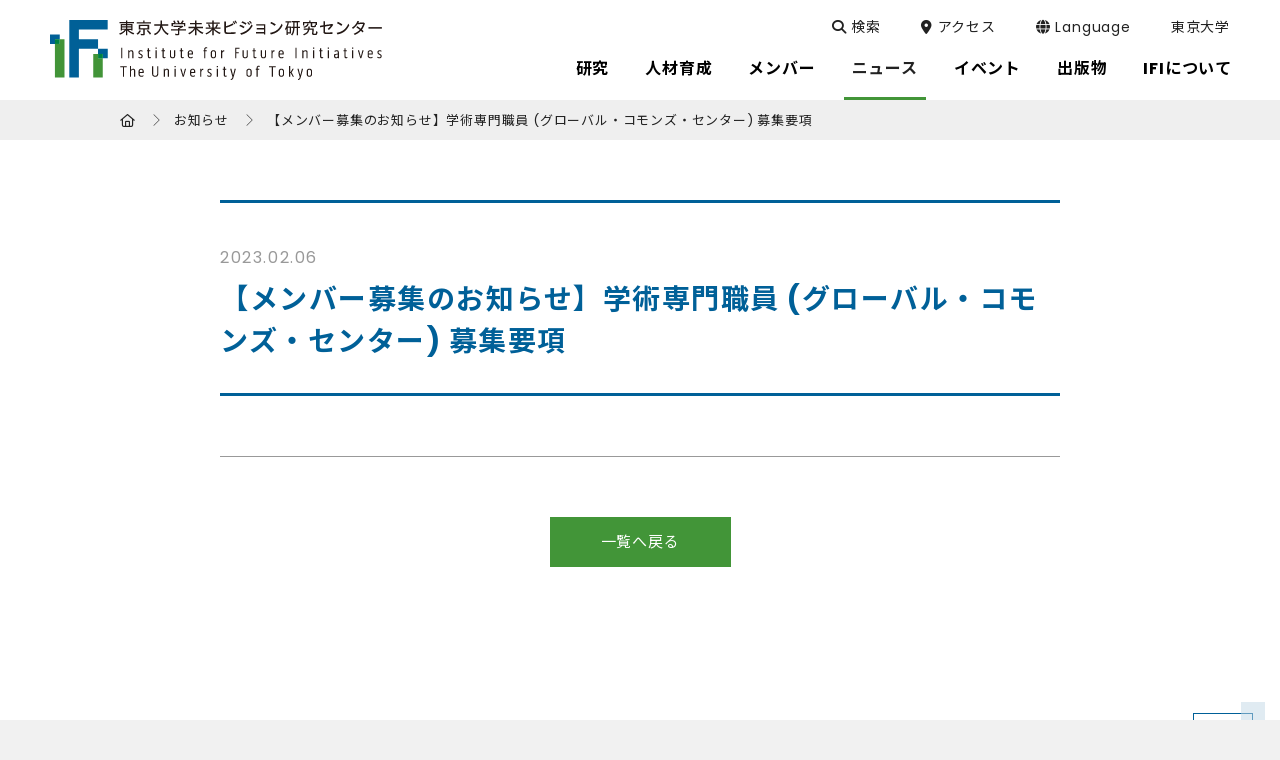

--- FILE ---
content_type: text/html; charset=UTF-8
request_url: https://ifi.u-tokyo.ac.jp/news/14848/
body_size: 42727
content:
<!DOCTYPE html>
<html lang="ja" dir="ltr" itemscope itemtype="https://schema.org/WebSite">
<head>
  <meta charset="utf-8">
  <meta content="IE=Edge" http-equiv="X-UA-Compatible">
<meta name="viewport" content="width=device-width,initial-scale=1">
<meta content="telephone=no" name="format-detection">
<meta content="【メンバー募集のお知らせ】学術専門職員 (グローバル・コモンズ・センター) 募集要項 | 東京大学未来ビジョン研究センター" name="title">
<meta content="東京大学未来ビジョン研究センター" name="description">
<!-- Microdata -->
<meta content="【メンバー募集のお知らせ】学術専門職員 (グローバル・コモンズ・センター) 募集要項 | 東京大学未来ビジョン研究センター" itemprop="name">
<meta content="東京大学未来ビジョン研究センター" itemprop="description">
<!-- OGP -->
<meta content="website" property="og:type">
<meta content="【メンバー募集のお知らせ】学術専門職員 (グローバル・コモンズ・センター) 募集要項 | 東京大学未来ビジョン研究センター" property="og:title">
<meta content="東京大学未来ビジョン研究センター" property="og:description">
<meta content="https://ifi.u-tokyo.ac.jp/news/14848/" property="og:url">
<!-- dns-prefetch -->
      <meta content="https://ifi.u-tokyo.ac.jp/wp/wp-content/themes/ifi/images/common/ogp.jpg" property="og:image" >
  <link href='//code.jquery.com' rel='preconnect dns-prefetch'>
<link href='//fonts.googleapis.com' rel='preconnect dns-prefetch'>
<link href='//fonts.gstatic.com' rel='preconnect dns-prefetch'>
<link href='//www.google-analytics.com' rel='preconnect dns-prefetch'>
<!-- icon -->
<link rel="icon" href="/wp/wp-content/themes/ifi/images/common/favicon.png">
<link rel="shortcut icon" href="/wp/wp-content/themes/ifi/images/common/favicon.ico">
<link rel="apple-touch-icon" sizes="180x180" href="/wp/wp-content/themes/ifi/images/common/apple-touch-icon.png">
<link rel="icon" type="image/png" sizes="32x32" href="/wp/wp-content/themes/ifi/images/common/favicon-32x32.png">
<link rel="icon" type="image/png" sizes="16x16" href="/wp/wp-content/themes/ifi/images/common/favicon-16x16.png">
<link rel="manifest" href="/wp/wp-content/themes/ifi/images/common/site.webmanifest">
<link rel="mask-icon" href="/wp/wp-content/themes/ifi/images/common/safari-pinned-tab.svg" color="#006098">
<meta name="msapplication-TileColor" content="#ffffff">
<meta name="theme-color" content="#ffffff">
<!-- Google tag (gtag.js) -->
<script async src="https://www.googletagmanager.com/gtag/js?id=UA-137426389-1"></script>
<script>
  window.dataLayer = window.dataLayer || [];
  function gtag(){dataLayer.push(arguments);}
  gtag('js', new Date());

  gtag('config', 'UA-137426389-1');
</script>

<!-- Google tag (gtag.js) -->
<script async src="https://www.googletagmanager.com/gtag/js?id=G-YJ8F21YHH4"></script>
<script>
  window.dataLayer = window.dataLayer || [];
  function gtag(){dataLayer.push(arguments);}
  gtag('js', new Date());
  gtag('config', 'G-YJ8F21YHH4');
</script>
  <link href="/wp/wp-content/themes/ifi/css/slick.css" class="async">
<link href="/wp/wp-content/themes/ifi/css/slick-theme.css" class="async">
<link href="/wp/wp-content/themes/ifi/css/fontawesome-all.min.css" class="async">
<link href="/wp/wp-content/themes/ifi/css/modaal.min.css" class="async">
<style>
  @charset "UTF-8";
/*
*
* Copyright (c) 2016, Codia Inc. All rights reserved.
* Data : 2016.11.11
*
*/
* {
  box-sizing: border-box;
}

* {
  box-sizing: border-box;
  -webkit-text-size-adjust: 100%;
  -moz-text-size-adjust: 100%;
       text-size-adjust: 100%;
}
*:focus {
  outline: none;
}

html, body, div, span, object, iframe,
h1, h2, h3, h4, h5, h6, p, blockquote, pre,
abbr, address, cite, code,
del, dfn, em, img, ins, kbd, q, samp,
small, strong, sub, sup, var,
b, i,
dl, dt, dd, ol, ul, li,
fieldset, form, label, legend,
table, caption, tbody, tfoot, thead, tr, th, td,
article, aside, canvas, details, figcaption, figure,
footer, header, hgroup, menu, nav, section, summary,
time, mark, audio, video {
  outline: 0;
  margin: 0;
  border: 0;
  padding: 0;
  background: transparent;
  font: inherit;
  vertical-align: baseline;
}

html {
  overflow-x: hidden;
}

body {
  line-height: 1;
}

article, aside, details, figcaption, figure,
footer, header, hgroup, menu, nav, section, main {
  display: block;
}

ul, ol {
  list-style: none;
}

blockquote, q {
  quotes: none;
}

blockquote:before, blockquote:after,
q:before, q:after {
  content: none;
}

a {
  margin: 0;
  padding: 0;
  background: transparent;
  font: inherit;
  color: #006098;
  text-decoration: underline;
  vertical-align: baseline;
}
a:hover, a:focus, a:active {
  text-decoration: none;
}
@media print, (min-width: 1040px) {
  a[href^="tel:"] {
    pointer-events: none;
  }
}

img {
  max-width: 100%;
  max-height: 100%;
  height: auto;
  vertical-align: top;
}
img[src$=".svg"] {
  width: 100%;
}

sup,
sub {
  font-size: 78%;
}

sup {
  vertical-align: super;
}

sub {
  vertical-align: sub;
}

ins {
  background-color: #ff9;
  color: #000;
  text-decoration: none;
}

mark {
  background-color: #ff9;
  color: #000;
  font-style: italic;
  font-weight: bold;
}

del {
  text-decoration: line-through;
}

abbr[title], dfn[title] {
  border-bottom: 1px dotted;
  cursor: help;
}

table {
  border-collapse: collapse;
  border-spacing: 0;
}

hr {
  display: block;
  margin: 1em 0;
  border: 0;
  padding: 0;
  height: 1px;
  border-top: 1px solid #cccccc;
}

button {
  cursor: pointer;
}

button, fieldset, form, input, label,
legend, select, textarea {
  font-family: inherit;
  font-size: 100%;
  font-style: inherit;
  font-weight: inherit;
  margin: 0;
  padding: 0;
  vertical-align: baseline;
  border: none;
  outline: none;
}

input, textarea {
  box-sizing: border-box;
  -moz-box-sizing: border-box;
  -webkit-box-sizing: border-box;
  -webkit-appearance: none;
  max-width: 100%;
}

input[type=button], input[type=submit] {
  cursor: pointer;
  -webkit-appearance: none;
}

:placeholder-shown,
::-webkit-input-placeholder,
:-moz-placeholder,
::-moz-placeholder,
:-ms-input-placeholder {
  color: #aaa;
  opacity: 1;
}

::-webkit-search-cancel-button {
  -webkit-appearance: none;
}

.clearFix::after {
  clear: both;
  content: ".";
  display: block;
  height: 0;
  visibility: hidden;
}

@media print, (min-width: 768px) {
  ._font-sizeS {
    font-size: 1.2rem;
  }
}

@media print, (min-width: 768px) {
  ._font-sizeM {
    font-size: 1.4rem;
  }
}

@media print, (min-width: 768px) {
  ._font-sizeL {
    font-size: 1.8rem;
  }
}

._hide {
  display: none;
}

._align-right {
  text-align: right !important;
}

._align-left {
  text-align: left !important;
}

._align-center {
  text-align: center !important;
}

._indent {
  text-indent: 1rem !important;
}

._block-right {
  margin-right: 0 !important;
  margin-left: auto !important;
}

._block-center {
  margin-right: auto !important;
  margin-left: auto !important;
}

._block-left {
  margin-right: auto !important;
  margin-left: 0 !important;
}

._font-normal {
  font-weight: normal !important;
}

._font-bold {
  font-weight: bold !important;
}

._text-italic {
  font-style: italic !important;
}

._text-underline {
  text-decoration: underline !important;
}

._text-blink {
  text-decoration: blink !important;
}

._text-line_through {
  text-decoration: line-through !important;
}

@media print, (min-width: 768px) {
  ._only-SP {
    display: none;
  }
}

@media print, (min-width: 1040px) {
  ._under-TB {
    display: none;
  }
}

._over-TB {
  display: none;
}
@media print, (min-width: 768px) {
  ._over-TB {
    display: block;
  }
}

._over-PC {
  display: none;
}
@media print, (min-width: 1040px) {
  ._over-PC {
    display: block;
  }
}

._content_fixed {
  position: fixed;
  width: 100%;
  height: 100%;
}
@media print, (min-width: 915px) {
  ._content_fixed {
    position: relative;
    width: auto;
    height: auto;
    top: 0 !important;
  }
}

._pointer-events {
  pointer-events: none;
}

._border {
  border: 2px solid #EFF2F3;
}

figure {
  width: 100%;
}

figcaption {
  text-align: center;
}

.panel img.alignleft, .panel img.alignright,
.panel div.alignleft,
.panel div.alignright, .module_column-col1 img.alignleft, .module_column-col1 img.alignright,
.module_column-col1 div.alignleft,
.module_column-col1 div.alignright, .module_column-col2 img.alignleft, .module_column-col2 img.alignright,
.module_column-col2 div.alignleft,
.module_column-col2 div.alignright, .textarea img.alignleft, .textarea img.alignright,
.textarea div.alignleft,
.textarea div.alignright {
  display: block;
  margin: 0 auto 10px;
  max-width: calc(50% - 12.5px);
  height: auto;
}
@media print, (min-width: 768px) {
  .panel img.alignleft, .panel img.alignright,
  .panel div.alignleft,
  .panel div.alignright, .module_column-col1 img.alignleft, .module_column-col1 img.alignright,
  .module_column-col1 div.alignleft,
  .module_column-col1 div.alignright, .module_column-col2 img.alignleft, .module_column-col2 img.alignright,
  .module_column-col2 div.alignleft,
  .module_column-col2 div.alignright, .textarea img.alignleft, .textarea img.alignright,
  .textarea div.alignleft,
  .textarea div.alignright {
    margin: 0;
    max-width: calc(50% - 25px);
  }
}
.panel img.alignleft img, .panel img.alignright img,
.panel div.alignleft img,
.panel div.alignright img, .module_column-col1 img.alignleft img, .module_column-col1 img.alignright img,
.module_column-col1 div.alignleft img,
.module_column-col1 div.alignright img, .module_column-col2 img.alignleft img, .module_column-col2 img.alignright img,
.module_column-col2 div.alignleft img,
.module_column-col2 div.alignright img, .textarea img.alignleft img, .textarea img.alignright img,
.textarea div.alignleft img,
.textarea div.alignright img {
  height: auto;
}
.panel img.alignleft,
.panel div.alignleft, .module_column-col1 img.alignleft,
.module_column-col1 div.alignleft, .module_column-col2 img.alignleft,
.module_column-col2 div.alignleft, .textarea img.alignleft,
.textarea div.alignleft {
  float: left;
  margin-right: 25px;
}
@media print, (min-width: 768px) {
  .panel img.alignleft,
  .panel div.alignleft, .module_column-col1 img.alignleft,
  .module_column-col1 div.alignleft, .module_column-col2 img.alignleft,
  .module_column-col2 div.alignleft, .textarea img.alignleft,
  .textarea div.alignleft {
    margin-right: 30px;
  }
}
.panel img.alignright,
.panel div.alignright, .module_column-col1 img.alignright,
.module_column-col1 div.alignright, .module_column-col2 img.alignright,
.module_column-col2 div.alignright, .textarea img.alignright,
.textarea div.alignright {
  float: right;
  margin-left: 25px;
}
@media print, (min-width: 768px) {
  .panel img.alignright,
  .panel div.alignright, .module_column-col1 img.alignright,
  .module_column-col1 div.alignright, .module_column-col2 img.alignright,
  .module_column-col2 div.alignright, .textarea img.alignright,
  .textarea div.alignright {
    margin-left: 30px;
  }
}
.panel img.aligncenter,
.panel div.aligncenter, .module_column-col1 img.aligncenter,
.module_column-col1 div.aligncenter, .module_column-col2 img.aligncenter,
.module_column-col2 div.aligncenter, .textarea img.aligncenter,
.textarea div.aligncenter {
  display: block;
  margin: 0 auto;
}
.panel img.size-full,
.panel div.size-full, .module_column-col1 img.size-full,
.module_column-col1 div.size-full, .module_column-col2 img.size-full,
.module_column-col2 div.size-full, .textarea img.size-full,
.textarea div.size-full {
  width: 100%;
}

html {
  font-size: 10px;
}

body {
  position: relative;
  z-index: 0;
  font-family: "Poppins", "Noto Sans JP", "Noto Sans CJK JP", "メイリオ", Meiryo, sans-serif;
  font-weight: 400;
  line-height: 1.65;
  font-size: 16px;
  letter-spacing: 0.05em;
  color: #222222;
  word-wrap: break-word;
  overflow-wrap: break-word;
}

.global_header {
  position: fixed;
  top: 0;
  left: 0;
  z-index: 50;
  width: 100%;
  height: 56px;
  background-color: #ffffff;
  transition: 0.5s;
}
body._fixed .global_header {
  position: fixed;
}
@media print {
  .global_header {
    position: absolute;
  }
}
@media print, (min-width: 915px) {
  .global_header {
    height: 100px;
    background-color: #ffffff;
  }
}
@media print, (min-width: 915px) {
  body._fixed .global_header {
    height: 70px;
  }
}
@media print, (min-width: 915px) {
  body.home .global_header {
    background-color: rgba(255, 255, 255, 0.4);
  }
}
@media print, (min-width: 915px) {
  body.home._fixed .global_header {
    background-color: #ffffff;
  }
}
.global_header .global_inner {
  padding: 0;
}
@media print, (min-width: 1040px) {
  .global_header .global_inner {
    display: flex;
    flex-wrap: wrap;
    padding: 0;
    max-width: 100%;
    width: 100%;
  }
}
.global_header .gh_logo {
  position: relative;
  z-index: 39;
  padding: 10px 15px;
  background-color: #ffffff;
  transition: 0.5s;
}
@media print, (min-width: 915px) {
  .global_header .gh_logo {
    position: absolute;
    top: 0;
    left: 0;
    padding: 20px 15px;
    width: 305px;
    background-color: transparent;
  }
}
@media print, (min-width: 1190px) {
  .global_header .gh_logo {
    padding: 20px 50px;
    width: 432px;
  }
}
@media print, (min-width: 915px) {
  body._fixed .global_header .gh_logo {
    padding: 11px 50px;
    width: 334px;
  }
}
.global_header .gh_logo a {
  display: block;
  width: 213px;
  height: 36px;
  background: url("/wp/wp-content/themes/ifi/images/common/logo_01.svg") no-repeat center/contain;
  text-indent: 100%;
  white-space: nowrap;
  overflow: hidden;
  transition: 0.5s;
}
body.tax-tf_news_cat .global_header .gh_logo a, body.page-template-page-stfl .global_header .gh_logo a, body.post-type-archive-tf_news .global_header .gh_logo a, body.iam_stfl .global_header .gh_logo a, body.single-tf_news .global_header .gh_logo a {
  background: url("/wp/wp-content/themes/ifi/images/common/logo_03.svg") no-repeat center/contain;
}
@media print, (min-width: 915px) {
  .global_header .gh_logo a {
    width: 100%;
    height: 60px;
  }
}
@media print, (min-width: 915px) {
  body._fixed .global_header .gh_logo a {
    width: 234px;
    height: 47px;
  }
}
.global_header .gh_logo a:hover {
  opacity: 0.5;
}

.post-type-archive-publications .module_title-08, .post-type-archive-publications .module_title-06, .page-template-page-publications2 .module_title-08, .page-template-page-publications2 .module_title-06 {
  margin-top: 80px !important;
}

.global_header2 {
  width: 100%;
  padding: 5px;
  background-color: #052030;
  transition: 0.5s;
}
.global_header2 a {
  display: flex;
  margin: 0 auto;
  transition: 0.5s;
  pointer-events: none;
}
.global_header2 a:hover {
  opacity: 0.5;
}
.global_header2 img {
  width: 214px;
  display: block;
  margin: 0 auto;
}
@media print, (min-width: 768px) {
  .global_header2 img {
    width: 332px;
  }
}
@media print, (min-width: 768px) {
  .global_header2 {
    padding: 22px;
  }
}

@media print, (min-width: 915px) {
  .global_menu {
    display: none;
  }
}
.global_menu .global_menu_btn {
  position: fixed;
  right: 0;
  top: 0;
  z-index: 60;
  width: 56px;
  height: 56px;
  background-color: #ffffff;
}
.global_menu .global_menu_btn .global_menu_icon {
  display: block;
  position: absolute;
  top: 15px;
  left: 15px;
  z-index: 2;
  margin: 0 auto;
  width: 30px;
  height: 5px;
  background-color: #006098;
  transition: 0.5s;
}
body._open-menu .global_menu .global_menu_btn .global_menu_icon {
  background-color: transparent;
}
.global_menu .global_menu_btn .global_menu_icon:before, .global_menu .global_menu_btn .global_menu_icon:after {
  content: " ";
  display: block;
  position: absolute;
  left: 0;
  width: 100%;
  height: 5px;
  transition: all 0.3s;
  background-color: #ffffff;
}
.global_menu .global_menu_btn .global_menu_icon:before {
  top: 10px;
  background-color: #006098;
  z-index: 2;
}
body._open-menu .global_menu .global_menu_btn .global_menu_icon:before {
  top: 10px;
  left: -2px;
  width: 33px;
  transform: rotate(45deg);
}
.global_menu .global_menu_btn .global_menu_icon:after {
  top: 20px;
  width: 20px;
  background-color: #429538;
  z-index: 1;
}
body._open-menu .global_menu .global_menu_btn .global_menu_icon:after {
  top: 10px;
  left: -2px;
  width: 33px;
  transform: rotate(-45deg);
}

.global_search .gs_inner {
  display: flex;
  justify-content: space-between;
  align-items: center;
}
@media print, (min-width: 915px) {
  .global_search .gs_inner {
    padding: 52px 15px;
    position: relative;
    justify-content: center;
    align-items: center;
  }
}
.global_search .gs_inner .module_search-01 {
  width: 100%;
}
@media print, (min-width: 915px) {
  .global_search .gs_inner .module_search-01 {
    max-width: 580px;
    width: 60%;
  }
}
.global_search .gs_inner .close_btn {
  display: none;
  position: relative;
  width: 30px;
  height: 40px;
  cursor: pointer;
}
.global_search .gs_inner .close_btn:hover:before, .global_search .gs_inner .close_btn:hover:after {
  background-color: #C1D7E4;
}
@media print, (min-width: 915px) {
  .global_search .gs_inner .close_btn {
    display: block;
    position: absolute;
    right: 50px;
    top: calc(50% - 19px);
  }
}
.global_search .gs_inner .close_btn:before, .global_search .gs_inner .close_btn:after {
  content: " ";
  display: block;
  position: absolute;
  top: calc(50% - 1px);
  left: 0;
  width: 100%;
  height: 2px;
  transition: all 0.3s;
  border-radius: 10px;
  background-color: #efefef;
}
.global_search .gs_inner .close_btn:before {
  transform: rotate(45deg);
}
.global_search .gs_inner .close_btn:after {
  transform: rotate(-45deg);
}

.global_navigation {
  position: fixed;
  top: 0;
  left: 0;
  z-index: 37;
  width: 100%;
  background-color: #efefef;
  transition: 0.5s;
  transform: translateY(-100%);
}
@media print {
  .global_navigation {
    display: none;
  }
}
body._open-menu .global_navigation {
  top: 56px;
  opacity: 1;
  transform: translateX(0);
}
@media print, (min-width: 915px) {
  body._open-menu .global_navigation {
    top: 0;
  }
}
@media print, (min-width: 915px) {
  .global_navigation {
    position: relative;
    top: auto;
    left: auto;
    z-index: 40;
    width: 100%;
    background: none;
    transform: translateX(0);
  }
}
.global_navigation .gn_inner {
  padding: 0 0 180px;
  height: 100vh;
  overflow-y: auto;
  -webkit-overflow-scrolling: touch;
}
@media print, (min-width: 915px) {
  .global_navigation .gn_inner {
    padding: 0;
    height: auto;
    overflow-y: visible;
  }
}
@media print, (min-width: 915px) {
  body.tax-tf_news_cat .global_navigation .gn_inner .module_menu-01, body.page-template-page-stfl .global_navigation .gn_inner .module_menu-01, body.post-type-archive-tf_news .global_navigation .gn_inner .module_menu-01, body.iam_stfl .global_navigation .gn_inner .module_menu-01, body.single-tf_news .global_navigation .gn_inner .module_menu-01, body.error404 .global_navigation .gn_inner .module_menu-01 {
    display: none;
  }
}
body.tax-tf_news_cat .global_navigation .gn_inner .module_list-11, body.page-template-page-stfl .global_navigation .gn_inner .module_list-11, body.post-type-archive-tf_news .global_navigation .gn_inner .module_list-11, body.iam_stfl .global_navigation .gn_inner .module_list-11, body.single-tf_news .global_navigation .gn_inner .module_list-11, body.error404 .global_navigation .gn_inner .module_list-11 {
  margin-top: 40px;
  padding: 0 15px;
}
@media print, (min-width: 915px) {
  body.tax-tf_news_cat .global_navigation .gn_inner .module_list-11, body.page-template-page-stfl .global_navigation .gn_inner .module_list-11, body.post-type-archive-tf_news .global_navigation .gn_inner .module_list-11, body.iam_stfl .global_navigation .gn_inner .module_list-11, body.single-tf_news .global_navigation .gn_inner .module_list-11, body.error404 .global_navigation .gn_inner .module_list-11 {
    display: none;
  }
}
.global_navigation .gn_inner .gn_body {
  padding: 0 15px;
}
@media print, (min-width: 915px) {
  .global_navigation .gn_inner .gn_body {
    padding: 0;
    position: absolute;
    right: 16px;
    top: 16px;
    display: flex;
    flex-wrap: wrap;
    transition: 0.5s;
  }
}
@media print, (min-width: 1190px) {
  .global_navigation .gn_inner .gn_body {
    right: 50px;
  }
}
@media print, (min-width: 915px) {
  .gn_head {
    position: absolute;
    right: 5px;
    top: 38px;
    height: 52px;
    margin-bottom: 0;
    transition: 0.5s;
  }
}
@media print, (min-width: 1190px) {
  .gn_head {
    right: 30px;
  }
}
@media print, (min-width: 915px) {
  body._fixed .gn_head {
    top: 0;
    height: 70px;
  }
}
.gn_head ul li {
  position: relative;
  display: flex;
  flex-wrap: wrap;
  border-bottom: 1px solid #ababab;
}
.gn_head ul li a {
  width: 100%;
  position: relative;
  display: block;
  padding: 18px 20px;
  font-family: "Poppins", "Noto Sans JP", "Noto Sans CJK JP", "メイリオ", Meiryo, sans-serif;
  font-weight: 400;
  font-size: 15px;
  color: #222222;
  text-decoration: none;
  transition: 0.5s;
}
@media print, (min-width: 915px) {
  .gn_head ul li a {
    padding: 0;
    font-size: 14px;
    color: #ffffff;
    border-bottom: none;
    margin-bottom: 2px;
  }
}
.gn_head ul li a._open-submenu {
  background-color: #006098;
  color: #ffffff;
}
@media print, (min-width: 915px) {
  .gn_head ul li a._open-submenu {
    background-color: transparent;
    color: #222222;
  }
}
.gn_head ul li label {
  position: relative;
  display: flex;
  justify-content: center;
  align-items: center;
  margin-top: 0 !important;
  width: 60px;
  border-left: 1px solid #ababab;
  transition: 0.5s;
}
@media print, (min-width: 915px) {
  .gn_head ul li label {
    display: none;
  }
}
.gn_head ul li label._open-submenu {
  background-color: #006098;
  border-left: 1px solid #ffffff;
}
.gn_head ul li label span {
  position: relative;
  display: flex;
  justify-content: center;
  align-items: center;
  width: 100%;
  height: 100%;
  font-size: 0;
  line-height: 0;
  cursor: pointer;
}
.gn_head ul li label span:before, .gn_head ul li label span:after {
  content: "";
  width: 17px;
  height: 3px;
  border-radius: 5px;
  background-color: #429538;
  position: absolute;
  transition: all 0.5s;
}
.gn_head ul li label span:before {
  top: calc(50% - 8px);
  left: calc(50% - 2px);
  width: 3px;
  height: 17px;
}
.gn_head ul li label span:after {
  left: calc(50% - 9px);
  top: calc(50% - 1px);
}
.gn_head ul li label._open-submenu span:before {
  background-color: #ffffff;
  transform: rotate(-90deg);
}
.gn_head ul li label._open-submenu span:after {
  background-color: #ffffff;
  transform: rotate(180deg);
}
.gn_head ul li label button {
  display: none;
}
.gn_head ul li div[class^=accordion-] {
  display: none;
  width: 100%;
  transition: top 0.3s;
}
@media print, (min-width: 915px) {
  .gn_head .ul-top {
    display: flex;
    justify-content: center;
    align-items: center;
    height: 62px;
  }
}
@media print, (min-width: 915px) {
  body._fixed .gn_head .ul-top {
    height: 70px;
  }
}
@media print, (min-width: 915px) {
  .gn_head .ul-top > li {
    position: relative;
    display: block;
    height: 62px;
    border-bottom: none;
  }
}
@media print, (min-width: 915px) {
  body._fixed .gn_head .ul-top > li {
    height: 70px;
  }
}
.gn_head .ul-top > li:first-child {
  color: #980047;
}
@media print, (min-width: 915px) {
  body.en .gn_head .ul-top > li:first-child .accordion-01 .accordion_inner-01 .ul-01 > li {
    width: 100%;
  }
}
.gn_head .ul-top > li:first-child .accordion-01 .accordion_inner-01 .ul-01 > li:nth-child(2) {
  display: none;
}
@media print, (min-width: 915px) {
  .gn_head .ul-top > li:hover a:after {
    transform: scale(1, 1) !important;
  }
}
@media print, (min-width: 915px) {
  .gn_head .ul-top > li:hover .accordion-01 {
    top: 100px;
    visibility: visible;
    opacity: 1;
    background-color: rgba(0, 106, 152, 0.95);
  }
}
.gn_head .ul-top > li:hover .accordion-01:after {
  visibility: visible;
  opacity: 1;
}
@media print, (min-width: 915px) {
  .gn_head .ul-top > li:hover .accordion-01 .accordion_inner-01 {
    padding-top: 50px;
    padding-bottom: 50px;
    padding-left: 20px;
    padding-right: 20px;
    height: auto;
  }
}
.gn_head .ul-top > li.child > a {
  width: calc(100% - 60px);
}
@media print, (min-width: 915px) {
  .gn_head .ul-top > li.child > a {
    width: auto;
  }
}
.gn_head .ul-top > li.child > a:before {
  content: none;
}
.gn_head .ul-top > li > a {
  width: 100%;
}
@media print, (min-width: 915px) {
  .gn_head .ul-top > li > a {
    position: relative;
    display: flex;
    padding: 17px 10px;
    align-items: center;
    justify-content: center;
    margin-bottom: 0;
    height: 62px;
    font-family: "Poppins", "Noto Sans JP", "Noto Sans CJK JP", "メイリオ", Meiryo, sans-serif;
    font-weight: 400;
    font-size: 17px;
    color: #000000;
    border-bottom: none;
  }
}
@media print, (min-width: 1190px) {
  .gn_head .ul-top > li > a {
    padding: 17px 18px;
  }
}
.gn_head .ul-top > li > a._open-submenu:before {
  color: #ffffff;
  border-left: 1px solid #ffffff;
}
.gn_head .ul-top > li > a._open-submenu:after {
  transform: scale(1, 1);
}
body.home .gn_head .ul-top > li > a._open-submenu:after {
  transform: scale(0, 1);
}
.gn_head .ul-top > li > a:before {
  content: "\f105";
  font-family: "Font Awesome 6 Pro";
  font-weight: 400;
  line-height: 1;
  position: absolute;
  top: 0;
  right: 0;
  padding: 16px 21px 16px 20px;
  height: 100%;
  color: #429538;
  font-size: 28px;
  border-left: 1px solid #ababab;
  box-sizing: border-box;
}
@media print, (min-width: 915px) {
  .gn_head .ul-top > li > a:before {
    content: none;
  }
}
@media print, (min-width: 915px) {
  .gn_head .ul-top > li > a:after {
    position: absolute;
    bottom: 0;
    left: 10px;
    content: "";
    width: calc(100% - 20px);
    height: 3px;
    background: #429538;
    transform: scale(0, 1);
    transform-origin: center top;
    transition: transform 0.3s;
  }
}
@media print, (min-width: 915px) {
  body._fixed .gn_head .ul-top > li > a {
    height: 70px;
  }
}
@media print, (min-width: 915px) {
  .gn_head .ul-top > li > a .title {
    display: block;
    font-size: 16px;
    font-weight: bold;
  }
}
.gn_head .ul-top > li .accordion-01 {
  background-color: #ffffff;
}
@media print, (min-width: 915px) {
  .gn_head .ul-top > li .accordion-01 {
    display: block !important;
    position: fixed;
    top: 100px;
    right: 0;
    width: 100%;
    visibility: hidden;
    opacity: 0;
    transition: background 0.5s, opacity 0.5s;
  }
}
@media print, (min-width: 915px) {
  body._fixed .gn_head .ul-top > li .accordion-01 {
    top: 70px;
  }
}
@media print, (min-width: 915px) {
  .gn_head .ul-top > li .accordion-01:after {
    content: "";
    position: fixed;
    z-index: -1;
    top: 100px;
    left: -20px;
    display: block;
    width: calc(100% + 40px);
    height: 100vh;
    visibility: hidden;
    opacity: 0;
    pointer-events: none;
  }
}
@media print, (min-width: 915px) {
  body._fixed .gn_head .ul-top > li .accordion-01:after {
    top: 70px;
  }
}
.gn_head .ul-top > li .accordion-01 .accordion_inner-01 {
  padding: 0 20px 30px;
}
@media print, (min-width: 915px) {
  .gn_head .ul-top > li .accordion-01 .accordion_inner-01 {
    padding: 0;
    display: flex;
    justify-content: center;
    margin: 0 auto;
    height: 0;
    transition: padding-top 0.5s, padding-bottom 0.5s;
  }
}
@media print, (min-width: 915px) {
  .gn_head .ul-top > li .accordion-01 .accordion_inner-01 .ul-01 {
    max-width: 1040px;
    width: 100%;
    box-sizing: border-box;
  }
}
@media print, (min-width: 915px) {
  .gn_head .ul-top > li .accordion-01 .accordion_inner-01 .ul-01._side {
    max-width: 600px;
    width: 50%;
  }
}
@media print, (min-width: 915px) {
  .gn_head .ul-top > li .accordion-01 .accordion_inner-01 .ul-01._side > li {
    width: 50%;
  }
}
@media print, (min-width: 915px) {
  .gn_head .ul-top > li .accordion-01 .accordion_inner-01 .ul-01 > li {
    border-bottom: none;
    width: 50%;
    display: inline-block;
    float: left;
  }
}
@media print, (min-width: 915px) {
  .gn_head .ul-top > li .accordion-01 .accordion_inner-01 .ul-01 > li:hover .accordion-02 {
    display: block;
    opacity: 1;
  }
}
.gn_head .ul-top > li .accordion-01 .accordion_inner-01 .ul-01 > li:first-child {
  display: none;
}
@media print, (min-width: 915px) {
  .gn_head .ul-top > li .accordion-01 .accordion_inner-01 .ul-01 > li:first-child {
    display: block;
    width: 100%;
    margin: 11px 0 23px;
  }
}
@media print, (min-width: 915px) {
  .gn_head .ul-top > li .accordion-01 .accordion_inner-01 .ul-01 > li:first-child a {
    font-size: 24px;
    font-weight: bold;
    padding: 0;
  }
}
.gn_head .ul-top > li .accordion-01 .accordion_inner-01 .ul-01 > li:first-child a:before {
  content: none;
}
.gn_head .ul-top > li .accordion-01 .accordion_inner-01 .ul-01 > li.child > a {
  width: calc(100% - 65px);
}
@media print, (min-width: 915px) {
  .gn_head .ul-top > li .accordion-01 .accordion_inner-01 .ul-01 > li.child > a {
    width: 100%;
  }
}
.gn_head .ul-top > li .accordion-01 .accordion_inner-01 .ul-01 > li > a {
  padding: 18px 15px;
}
@media print, (min-width: 915px) {
  .gn_head .ul-top > li .accordion-01 .accordion_inner-01 .ul-01 > li > a {
    position: relative;
    width: 100%;
    margin: 0;
    padding: 8px 50px 8px 20px;
    font-size: 16px;
    color: #ffffff;
  }
}
.gn_head .ul-top > li .accordion-01 .accordion_inner-01 .ul-01 > li > a:hover {
  opacity: 0.7;
}
.gn_head .ul-top > li .accordion-01 .accordion_inner-01 .ul-01 > li > a._open-submenu {
  background-color: #efefef;
  color: #222222;
}
@media print, (min-width: 915px) {
  .gn_head .ul-top > li .accordion-01 .accordion_inner-01 .ul-01 > li > a._open-submenu {
    background-color: transparent;
    color: #ffffff;
  }
}
.gn_head .ul-top > li .accordion-01 .accordion_inner-01 .ul-01 > li > a:before {
  content: none;
  position: absolute;
  left: 0;
  top: 8px;
  color: #C1D7E4;
  font-family: "Font Awesome 6 Pro";
  font-weight: 100;
  line-height: 1;
  font-size: 24px;
}
@media print, (min-width: 915px) {
  .gn_head .ul-top > li .accordion-01 .accordion_inner-01 .ul-01 > li > a:before {
    content: "\f105";
  }
}
.gn_head .ul-top > li .accordion-01 .accordion_inner-01 .ul-01 > li > a:hover {
  background-color: #efefef;
}
@media print, (min-width: 915px) {
  .gn_head .ul-top > li .accordion-01 .accordion_inner-01 .ul-01 > li > a:hover {
    background-color: transparent;
    opacity: 1;
  }
}
.gn_head .ul-top > li .accordion-01 .accordion_inner-01 .ul-01 > li > a:hover:before {
  opacity: 0.7;
}
@media print, (min-width: 915px) {
  .gn_head .ul-top > li .accordion-01 .accordion_inner-01 .ul-01 > li > a:hover:before {
    opacity: 1;
  }
}
.gn_head .ul-top > li .accordion-01 .accordion_inner-01 .ul-01 > li .accordion-02 {
  padding-bottom: 30px;
}
@media print, (min-width: 915px) {
  .gn_head .ul-top > li .accordion-01 .accordion_inner-01 .ul-01 > li .accordion-02 {
    opacity: 0;
    position: absolute;
    width: 290px;
    left: -290px;
    top: 0;
    padding-bottom: 0;
    border-bottom: none;
  }
}
.gn_head .ul-top > li .accordion-01 .accordion_inner-01 .ul-01 > li .accordion-02 .accordion_inner-02 {
  padding: 10px 0;
  background-color: #f5f3f9;
}
@media print, (min-width: 915px) {
  .gn_head .ul-top > li .accordion-01 .accordion_inner-01 .ul-01 > li .accordion-02 .accordion_inner-02 {
    padding: 0;
  }
}
.gn_head .ul-top > li .accordion-01 .accordion_inner-01 .ul-01 > li .accordion-02 .accordion_inner-02 .ul-02 > li {
  border-bottom: none;
}
@media print, (min-width: 915px) {
  .gn_head .ul-top > li .accordion-01 .accordion_inner-01 .ul-01 > li .accordion-02 .accordion_inner-02 .ul-02 > li:last-child a {
    border-bottom: none;
  }
}
.gn_head .ul-top > li .accordion-01 .accordion_inner-01 .ul-01 > li .accordion-02 .accordion_inner-02 .ul-02 > li > a {
  padding: 5px 30px;
  border-bottom: none;
}
@media print, (min-width: 915px) {
  .gn_head .ul-top > li .accordion-01 .accordion_inner-01 .ul-01 > li .accordion-02 .accordion_inner-02 .ul-02 > li > a {
    display: block;
    padding: 20px 30px;
    font-size: 15px;
    background-color: rgba(66, 149, 56, 0.9);
    font-family: "Poppins", "Noto Sans JP", "Noto Sans CJK JP", "メイリオ", Meiryo, sans-serif;
    font-weight: 400;
    color: #ffffff;
    border-bottom: 1px solid #E9E4F1;
    text-decoration: none;
  }
}
.gn_head .side {
  display: none;
}
@media print, (min-width: 915px) {
  .gn_head .side {
    display: block;
    max-width: 440px;
    width: 50%;
    padding: 10px 0 20px 100px;
    border-left: 1px solid #C1D7E4;
  }
}
.gn_head .side .title {
  font-size: 24px;
  font-weight: bold;
  color: #ffffff;
}
.gn_head .side .image {
  position: relative;
  top: 0;
  left: 0;
  width: 100%;
  margin-top: 20px;
  padding-top: 54%;
  height: 0;
  overflow: hidden;
  transition: 0.5s;
}
.gn_head .side .image img {
  position: absolute;
  top: 0;
  right: 0;
  bottom: 0;
  left: 0;
  width: 100%;
  height: auto;
  margin: auto;
  max-width: none;
  max-height: none;
  display: block;
  transition: all 0.8s;
}
.gn_head .side .text {
  margin-top: 10px;
  font-size: 14px;
  color: #C1D7E4;
}
body.en .gn_head .side .text {
  font-family: "Noto Sans JP", "Noto Sans CJK JP", "メイリオ", Meiryo, sans-serif;
}

.gn_sub_box-01 {
  margin-top: 45px;
}
@media print, (min-width: 915px) {
  .gn_sub_box-01 {
    display: none;
  }
}
body.tax-tf_news_cat .gn_sub_box-01, body.page-template-page-stfl .gn_sub_box-01, body.post-type-archive-tf_news .gn_sub_box-01, body.iam_stfl .gn_sub_box-01, body.single-tf_news .gn_sub_box-01, body.error404 .gn_sub_box-01 {
  margin-top: 30px;
}
body.tax-tf_news_cat .gn_sub_box-01 ul > li:first-child, body.page-template-page-stfl .gn_sub_box-01 ul > li:first-child, body.post-type-archive-tf_news .gn_sub_box-01 ul > li:first-child, body.iam_stfl .gn_sub_box-01 ul > li:first-child, body.single-tf_news .gn_sub_box-01 ul > li:first-child, body.error404 .gn_sub_box-01 ul > li:first-child {
  width: 100%;
}
.gn_sub_box-01 ul {
  display: flex;
  flex-flow: wrap;
  width: 100%;
  position: relative;
}
.gn_sub_box-01 ul > li {
  margin-bottom: 20px;
  width: 50%;
}
@media print, (min-width: 915px) {
  .gn_sub_box-01 ul > li {
    padding: 0;
    margin-bottom: 0;
    border-right: 1px solid #efefef;
  }
}
.gn_sub_box-01 ul > li:last-child a span:after {
  content: "\f35d";
  font-family: "Font Awesome 6 Pro";
  font-weight: 100;
  line-height: 1;
  position: relative;
  margin-left: 5px;
}
.gn_sub_box-01 ul > li a {
  display: block;
  text-decoration: none;
  font-size: 13px;
  text-align: center;
  color: #707070;
  transition: 0.5s;
}
.gn_sub_box-01 ul > li a:hover {
  opacity: 0.7;
}
@media print, (min-width: 915px) {
  .gn_sub_box-01 ul > li a {
    padding: 0 20px;
    color: #efefef;
  }
}

.gn_sub_box-02 {
  margin-top: 35px;
}
@media print, (min-width: 915px) {
  .gn_sub_box-02 {
    margin-top: 0;
    position: fixed;
    top: 0;
    left: 0;
    z-index: 40;
    width: 100%;
    background-color: rgba(0, 106, 152, 0.95);
    transition: 0.5s;
    transform: translateY(-100%);
  }
}
@media print, (min-width: 915px) {
  body._open-language .gn_sub_box-02 {
    top: 0;
    opacity: 1;
    transform: translateX(0);
  }
}
@media print, (min-width: 915px) {
  .gn_sub_box-02 .global_language {
    display: flex;
    flex-wrap: wrap;
    justify-content: center;
    align-items: center;
    height: 212px;
    margin: 0 auto;
  }
}
.gn_sub_box-02 .global_language .gl_inner > .title {
  display: none;
}
@media print, (min-width: 915px) {
  .gn_sub_box-02 .global_language .gl_inner > .title {
    display: block;
    text-align: center;
    color: #ffffff;
    font-size: 20px;
  }
}
.gn_sub_box-02 .global_language .gl_inner ul {
  display: flex;
  flex-flow: wrap;
  justify-content: center;
  position: relative;
}
@media print, (min-width: 915px) {
  .gn_sub_box-02 .global_language .gl_inner ul {
    margin-top: 25px;
  }
}
.gn_sub_box-02 .global_language .gl_inner ul > li {
  margin-bottom: 10px;
  width: 50%;
}
.gn_sub_box-02 .global_language .gl_inner ul > li:first-child {
  border-right: 1px solid #ababab;
}
@media print, (min-width: 915px) {
  .gn_sub_box-02 .global_language .gl_inner ul > li:first-child {
    border-right: 1px solid transparent;
  }
}
.gn_sub_box-02 .global_language .gl_inner ul > li:first-child a {
  color: #006098;
}
@media print, (min-width: 915px) {
  .gn_sub_box-02 .global_language .gl_inner ul > li:first-child a {
    color: #ffffff;
    border: 1px solid #ffffff;
  }
}
body.en .gn_sub_box-02 .global_language .gl_inner ul > li:first-child a {
  color: #707070;
}
@media print, (min-width: 915px) {
  body.en .gn_sub_box-02 .global_language .gl_inner ul > li:first-child a {
    color: #ffffff;
    border: 1px solid transparent;
  }
}
body.en .gn_sub_box-02 .global_language .gl_inner ul > li:first-child a:hover {
  color: #006098;
}
@media print, (min-width: 915px) {
  body.en .gn_sub_box-02 .global_language .gl_inner ul > li:first-child a:hover {
    color: #ffffff;
    border: 1px solid #ffffff;
  }
}
body.en .gn_sub_box-02 .global_language .gl_inner ul > li:nth-child(2) a {
  color: #006098;
}
@media print, (min-width: 915px) {
  body.en .gn_sub_box-02 .global_language .gl_inner ul > li:nth-child(2) a {
    color: #ffffff;
    border: 1px solid #ffffff;
  }
}
@media print, (min-width: 915px) {
  .gn_sub_box-02 .global_language .gl_inner ul > li {
    width: 220px;
    margin: 0 20px;
  }
}
.gn_sub_box-02 .global_language .gl_inner ul > li a {
  display: block;
  text-decoration: none;
  font-size: 15px;
  font-weight: bold;
  text-align: center;
  color: #707070;
  transition: 0.5s;
}
@media print, (min-width: 915px) {
  .gn_sub_box-02 .global_language .gl_inner ul > li a {
    padding: 15px 0;
    color: #ffffff;
    font-size: 16px;
    font-weight: 500;
    border: 1px solid rgba(0, 106, 152, 0.95);
  }
}
.gn_sub_box-02 .global_language .gl_inner ul > li a:hover {
  color: #006098;
}
@media print, (min-width: 915px) {
  .gn_sub_box-02 .global_language .gl_inner ul > li a:hover {
    color: #ffffff;
    border: 1px solid #ffffff;
  }
}
.gn_sub_box-02 .global_language .gl_inner .close_btn {
  display: none;
  position: relative;
  width: 30px;
  height: 40px;
  cursor: pointer;
}
.gn_sub_box-02 .global_language .gl_inner .close_btn:hover:before, .gn_sub_box-02 .global_language .gl_inner .close_btn:hover:after {
  background-color: #C1D7E4;
}
@media print, (min-width: 915px) {
  .gn_sub_box-02 .global_language .gl_inner .close_btn {
    display: block;
    position: absolute;
    right: 50px;
    top: 60px;
  }
}
.gn_sub_box-02 .global_language .gl_inner .close_btn:before, .gn_sub_box-02 .global_language .gl_inner .close_btn:after {
  content: " ";
  display: block;
  position: absolute;
  top: calc(50% - 1px);
  left: 0;
  width: 100%;
  height: 2px;
  transition: all 0.3s;
  border-radius: 10px;
  background-color: #efefef;
}
.gn_sub_box-02 .global_language .gl_inner .close_btn:before {
  transform: rotate(45deg);
}
.gn_sub_box-02 .global_language .gl_inner .close_btn:after {
  transform: rotate(-45deg);
}

.gn_sub_box-03 {
  margin-top: 35px;
}
@media print, (min-width: 915px) {
  .gn_sub_box-03 {
    margin-top: 0;
    position: fixed;
    top: 0;
    left: 0;
    z-index: 40;
    width: 100%;
    background-color: rgba(0, 106, 152, 0.95);
    transition: 0.5s;
    transform: translateY(-100%);
  }
}
@media print, (min-width: 915px) {
  body._open-search .gn_sub_box-03 {
    top: 0;
    opacity: 1;
    transform: translateX(0);
  }
}

.gn_sub_box-04 {
  display: none;
}
@media print, (min-width: 915px) {
  .gn_sub_box-04 {
    display: block;
  }
}
body._fixed .gn_sub_box-04 {
  display: none;
}
body.tax-tf_news_cat .gn_sub_box-04, body.page-template-page-stfl .gn_sub_box-04, body.post-type-archive-tf_news .gn_sub_box-04, body.iam_stfl .gn_sub_box-04, body.single-tf_news .gn_sub_box-04 {
  margin-top: 35px;
  transition: 0.8s;
}
@media print, (min-width: 915px) {
  body.tax-tf_news_cat .gn_sub_box-04, body.page-template-page-stfl .gn_sub_box-04, body.post-type-archive-tf_news .gn_sub_box-04, body.iam_stfl .gn_sub_box-04, body.single-tf_news .gn_sub_box-04 {
    display: block;
  }
}
body.tax-tf_news_cat .gn_sub_box-04 ul li, body.page-template-page-stfl .gn_sub_box-04 ul li, body.post-type-archive-tf_news .gn_sub_box-04 ul li, body.iam_stfl .gn_sub_box-04 ul li, body.single-tf_news .gn_sub_box-04 ul li {
  padding: 0 25px;
}
body.tax-tf_news_cat .gn_sub_box-04 ul li:first-child, body.page-template-page-stfl .gn_sub_box-04 ul li:first-child, body.post-type-archive-tf_news .gn_sub_box-04 ul li:first-child, body.iam_stfl .gn_sub_box-04 ul li:first-child, body.single-tf_news .gn_sub_box-04 ul li:first-child {
  border-right: 1px solid #222222;
}
body.tax-tf_news_cat .gn_sub_box-04 ul li:last-child, body.page-template-page-stfl .gn_sub_box-04 ul li:last-child, body.post-type-archive-tf_news .gn_sub_box-04 ul li:last-child, body.iam_stfl .gn_sub_box-04 ul li:last-child, body.single-tf_news .gn_sub_box-04 ul li:last-child {
  padding: 0 0 0 25px;
}
body.tax-tf_news_cat .gn_sub_box-04 ul li i, body.page-template-page-stfl .gn_sub_box-04 ul li i, body.post-type-archive-tf_news .gn_sub_box-04 ul li i, body.iam_stfl .gn_sub_box-04 ul li i, body.single-tf_news .gn_sub_box-04 ul li i {
  margin-left: 10px;
}
body.tax-tf_news_cat .gn_sub_box-04, body.page-template-page-stfl._fixed .gn_sub_box-04, body.post-type-archive-tf_news._fixed .gn_sub_box-04, body.iam_stfl._fixed .gn_sub_box-04, body.single-tf_news._fixed .gn_sub_box-04, body.error404._fixed .gn_sub_box-04 {
  margin-top: 10px;
}
.gn_sub_box-04 ul {
  display: flex;
}
.gn_sub_box-04 ul li {
  padding: 0 20px;
  font-size: 14px;
  transition: 0.5s;
}
.gn_sub_box-04 ul li:last-child {
  padding: 0 0 0 20px;
}
.gn_sub_box-04 ul li:hover {
  opacity: 0.7;
}
.gn_sub_box-04 ul li a {
  color: #222222;
  text-decoration: none;
}
.gn_sub_box-04 ul li i {
  cursor: pointer;
}
.gn_sub_box-04 ul li.language {
  cursor: pointer;
}
.gn_sub_box-04 ul li.search {
  cursor: pointer;
}

.drawer_overlay {
  display: none;
  opacity: 0;
}
@media print, (min-width: 768px) {
  .drawer_overlay {
    display: block;
  }
}
body._open-menu .drawer_overlay {
  display: none !important;
}
@media print, (min-width: 768px) {
  body._open-menu .drawer_overlay {
    position: fixed;
    opacity: 1;
    z-index: 40;
    top: 0;
    left: 0;
    display: block;
    width: 100%;
    height: 100%;
    background-color: rgba(34, 34, 34, 0.6);
  }
}
body._open-search .drawer_overlay {
  display: none;
}
@media print, (min-width: 768px) {
  body._open-search .drawer_overlay {
    position: fixed;
    opacity: 1;
    z-index: 40;
    top: 0;
    left: 0;
    display: block;
    width: 100%;
    height: 100%;
    background-color: rgba(34, 34, 34, 0.6);
  }
}
body._open-language .drawer_overlay {
  display: none;
}
@media print, (min-width: 768px) {
  body._open-language .drawer_overlay {
    position: fixed;
    opacity: 1;
    z-index: 40;
    top: 0;
    left: 0;
    display: block;
    width: 100%;
    height: 100%;
    background-color: rgba(34, 34, 34, 0.6);
  }
}

@media print, (min-width: 768px) {
  #sp-top-main {
    display: none;
  }
}

#pc-top-main {
  display: none;
}
@media print, (min-width: 768px) {
  #pc-top-main {
    display: block;
  }
}

.global_mainVisual {
  margin-top: 56px;
}
@media print, (min-width: 768px) {
  .global_mainVisual {
    margin-top: 100px;
  }
}
.global_mainVisual .global_inner {
  padding: 0;
  margin: 0 auto;
  width: 100%;
  height: 90vh;
  overflow: hidden;
  position: relative;
}
@media print, (min-width: 768px) {
  .global_mainVisual .global_inner {
    min-width: 100%;
  }
}
@media print, (min-width: 768px) {
  .global_mainVisual .global_inner {
    width: 100%;
    height: 90vh;
    overflow: hidden;
  }
}
.global_mainVisual .global_inner .slick-list {
  display: block;
  width: 100%;
  height: 100%;
}
.global_mainVisual .global_inner .slick-track {
  height: 100%;
}
.global_mainVisual .global_inner .top-main-slide {
  display: block;
  width: 100%;
  height: 100%;
  position: relative;
}
.global_mainVisual .global_inner .top-main-slide .top-main-slide-page {
  display: block;
  width: 100%;
  height: 100%;
  background-size: cover;
  background-position: center center;
  position: absolute;
}
@media print, (min-width: 768px) {
  .global_mainVisual .global_inner .top-main-slide .top-main-slide-page.slide-num-0 {
    top: 0;
    left: 0;
    width: 64%;
  }
  .global_mainVisual .global_inner .top-main-slide .top-main-slide-page.slide-num-1, .global_mainVisual .global_inner .top-main-slide .top-main-slide-page.slide-num-2 {
    right: 0;
    width: 36%;
    height: 45vh;
  }
  .global_mainVisual .global_inner .top-main-slide .top-main-slide-page.slide-num-1 {
    top: 0;
  }
  .global_mainVisual .global_inner .top-main-slide .top-main-slide-page.slide-num-2 {
    bottom: 0;
  }
  .global_mainVisual .global_inner .top-main-slide .top-main-slide-page.slide-only .top-main-txt {
    font-size: 18px;
  }
}
.global_mainVisual .global_inner .top-main-slide .top-main-slide-page.contain {
  background-size: contain;
  background-repeat: no-repeat;
}
.global_mainVisual .global_inner .top-main-slide .top-main-slide-page .top-main-txt {
  text-decoration: none;
  display: block;
  position: absolute;
  width: 100%;
  /* height: 25vh; */
  color: #fff;
  display: block;
  bottom: 0;
  left: 0;
  background: rgba(34, 34, 34, 0.7);
  font-size: 14px;
}
.global_mainVisual .global_inner .top-main-slide .top-main-slide-page .top-main-txt .inner {
  padding: 4% 50px 4% 30px;
}
.global_mainVisual .global_inner .top-main-slide .top-main-slide-page div.top-main-txt svg {
  display: none;
}
.global_mainVisual .global_inner .top-main-slide .top-main-slide-page a.top-main-txt .inner:after {
  content: "";
  display: block;
  width: 40px;
  height: 100%;
  background-color: #00456D;
  right: 0;
  top: 0;
  position: absolute;
}
.global_mainVisual .global_inner .top-main-slide .top-main-slide-page a.top-main-txt .inner svg {
  fill: #fff;
  position: absolute;
  right: 0;
  z-index: 2;
  top: 0;
  bottom: 0;
  right: 12px;
  margin: auto;
}
.global_mainVisual .global_inner .slick-prev,
.global_mainVisual .global_inner .slick-next {
  display: inline-block;
  opacity: 0.8;
  width: 40px;
  height: 40px;
}
.global_mainVisual .global_banner {
  position: fixed;
  right: 0;
  bottom: 0;
  z-index: 36;
  display: flex;
  position: fixed;
  width: 100%;
}
@media print, (min-width: 768px) {
  .global_mainVisual .global_banner {
    position: absolute;
    bottom: auto;
    top: 30px;
    width: auto;
    flex-flow: column;
    gap: 10px;
  }
}
.global_mainVisual .top-mailmagazine {
  width: 50%;
  height: 46px;
  background: #429538;
  flex-grow: 1;
}
@media print, (min-width: 768px) {
  .global_mainVisual .top-mailmagazine {
    width: 60px;
    height: initial;
    border: 1px solid #fff;
    border-right: 0;
  }
}
.global_mainVisual .top-mailmagazine a {
  display: flex;
  align-items: center;
  justify-content: center;
  width: 100%;
  height: 100%;
  font-weight: 500;
  color: #fff;
  text-decoration: none;
  transition: 0.5s;
  font-size: 13px;
  letter-spacing: 0.05em;
  color: #fff;
}
@media print, (min-width: 768px) {
  .global_mainVisual .top-mailmagazine a {
    height: initial;
    font-size: 17px;
    letter-spacing: 0.15em;
    writing-mode: vertical-rl;
    padding: 21px 16px;
  }
}
.global_mainVisual .top-mailmagazine a:before {
  content: "";
  display: inline-block;
  vertical-align: middle;
  margin-right: 10px;
  background: url("/wp/wp-content/themes/ifi/images/common/icon_mailmagazine.svg") 50% 50% no-repeat;
  background-size: cover;
  width: 23px;
  height: 21px;
}
@media print, (min-width: 768px) {
  .global_mainVisual .top-mailmagazine a:before {
    margin: 0 0 10px 0;
  }
}
.global_mainVisual .top-mailmagazine a:hover {
  opacity: 0.6;
}
.global_mainVisual .top-donation {
  width: 50%;
  height: 46px;
  background: #006098;
  border-left: 1px solid #fff;
  flex-grow: 1;
}
@media print, (min-width: 768px) {
  .global_mainVisual .top-donation {
    width: 60px;
    height: initial;
    border: 1px solid #fff;
    border-right: 0;
  }
}
.global_mainVisual .top-donation a {
  display: flex;
  align-items: center;
  justify-content: center;
  width: 100%;
  height: 100%;
  font-weight: 500;
  color: #fff;
  text-decoration: none;
  transition: 0.5s;
  font-size: 13px;
  letter-spacing: 0.05em;
  color: #fff;
}
@media print, (min-width: 768px) {
  .global_mainVisual .top-donation a {
    height: initial;
    font-size: 17px;
    letter-spacing: 0.15em;
    writing-mode: vertical-rl;
    padding: 21px 16px;
  }
}
.global_mainVisual .top-donation a:before {
  content: "";
  display: inline-block;
  vertical-align: middle;
  margin-right: 10px;
  background: url("/wp/wp-content/themes/ifi/images/common/icon_heart-solid.svg") 50% 50% no-repeat;
  background-size: contain;
  width: 23px;
  height: 21px;
}
@media print, (min-width: 768px) {
  .global_mainVisual .top-donation a:before {
    margin: 0 0 10px 0;
  }
}
.global_mainVisual .top-donation a:hover {
  opacity: 0.6;
}

.home_contents-00 {
  position: relative;
  padding-bottom: 0;
}
.home_contents-00 .global_inner {
  padding: 0;
}
@media print, (min-width: 768px) {
  .home_contents-00 .global_inner {
    min-width: 100%;
  }
}
.home_contents-00 .gm_slider {
  margin: 0 auto;
  width: 100%;
  overflow: hidden;
  position: relative;
}
@media print, (min-width: 768px) {
  .home_contents-00 .gm_slider {
    width: 100%;
    overflow: hidden;
  }
}
.home_contents-00 .gm_slider ul {
  margin-bottom: 0;
  width: 100%;
  margin: auto;
}
@media print, (min-width: 768px) {
  .home_contents-00 .gm_slider ul {
    width: 84%;
    padding: 0;
  }
}
.home_contents-00 .gm_slider ul .slick-list {
  padding: 0;
}
.home_contents-00 .gm_slider ul .slick-track {
  display: flex;
}
.home_contents-00 .gm_slider ul .slick-slide {
  height: 400px;
  background-size: cover;
  background-position: center center;
}
@media print, (min-width: 768px) {
  .home_contents-00 .gm_slider ul .slick-slide {
    height: 600px;
    display: inline-block;
    margin: 0;
  }
}
.home_contents-00 .gm_slider ul .slick-slide a {
  display: block;
  position: relative;
  width: 100%;
  height: 100%;
  color: #006098;
}
.home_contents-00 .gm_slider .slick-prev,
.home_contents-00 .gm_slider .slick-next {
  top: auto;
  bottom: -20px;
  width: 40px;
  height: 40px;
  background-color: #999999;
  color: #ffffff;
  transition: 0.5s;
}
@media print, (min-width: 768px) {
  .home_contents-00 .gm_slider .slick-prev,
  .home_contents-00 .gm_slider .slick-next {
    bottom: -40px;
    width: 80px;
    height: 80px;
  }
}
.home_contents-00 .gm_slider .slick-prev:hover,
.home_contents-00 .gm_slider .slick-next:hover {
  background-color: #006098;
}
.home_contents-00 .gm_slider .slick-prev:before,
.home_contents-00 .gm_slider .slick-next:before {
  content: none;
}
.home_contents-00 .gm_slider .slick-prev svg,
.home_contents-00 .gm_slider .slick-next svg {
  position: absolute;
  top: calc(50% - 8px);
  fill: #ffffff;
  width: 17px;
  height: 17px;
}
@media print, (min-width: 768px) {
  .home_contents-00 .gm_slider .slick-prev svg,
  .home_contents-00 .gm_slider .slick-next svg {
    top: calc(50% - 16px);
    width: 32px;
    height: 32px;
  }
}
.home_contents-00 .gm_slider .slick-prev {
  left: auto;
  right: 146px;
}
@media print, (min-width: 768px) {
  .home_contents-00 .gm_slider .slick-prev {
    right: 185px;
  }
}
.home_contents-00 .gm_slider .slick-prev svg {
  right: calc(50% - 12px);
}
@media print, (min-width: 768px) {
  .home_contents-00 .gm_slider .slick-prev svg {
    right: calc(50% - 22px);
  }
}
.home_contents-00 .gm_slider .slick-next {
  right: 105px;
}
@media print, (min-width: 768px) {
  .home_contents-00 .gm_slider .slick-next {
    right: 104px;
  }
}
.home_contents-00 .gm_slider .slick-next svg {
  left: calc(50% - 12px);
}
@media print, (min-width: 768px) {
  .home_contents-00 .gm_slider .slick-next svg {
    left: calc(50% - 22px);
  }
}
.home_contents-00 .gm_slider .slick-dots {
  right: 0;
  bottom: 0;
  background-color: #006098;
  width: 104px;
  height: 40px;
  z-index: 1;
}
@media print, (min-width: 768px) {
  .home_contents-00 .gm_slider .slick-dots {
    height: 80px;
  }
}
.home_contents-00 .gm_slider .slick-dots li button {
  display: none;
  transition: background-color 0.3s;
  font-size: 16px;
  font-weight: bold;
  line-height: 16px;
  color: #ffffff;
}
.home_contents-00 .gm_slider .slick-dots li button::before {
  content: none;
}
.home_contents-00 .gm_slider .slick-dots li button[aria-selected=true] {
  display: block;
}
.home_contents-00 .gm_title {
  display: flex;
  flex-wrap: wrap;
  justify-content: center;
  align-items: center;
  position: absolute;
  top: 0;
  left: 0;
  width: 100%;
  height: 100%;
  font-family: "Poppins", "Noto Sans JP", "Noto Sans CJK JP", "メイリオ", Meiryo, sans-serif;
  font-weight: 400;
  font-size: 24px;
  color: #ffffff;
  text-align: center;
  transition: 0.5s;
  color: #222;
}
@media print, (min-width: 768px) {
  .home_contents-00 .gm_title {
    font-size: 38px;
  }
}
.home_contents-00 .gm_title .inner {
  position: relative;
  z-index: 2;
  padding: 20px 15px;
  background: rgba(255, 255, 255, 0.7);
  width: 90%;
}
@media print, (min-width: 768px) {
  .home_contents-00 .gm_title .inner {
    width: 84%;
    width: 100%;
    max-width: 534px;
    padding: 50px 60px 40px;
  }
}
.home_contents-00 .gm_title span {
  display: block;
}
.home_contents-00 .gm_title .title {
  font-size: 22px;
  font-weight: bold;
  letter-spacing: 2px;
}
@media print, (min-width: 768px) {
  .home_contents-00 .gm_title .title {
    font-size: 32px;
    line-height: 1.4;
  }
}
.home_contents-00 .gm_title .subtitle {
  margin-top: 7px;
  font-size: 14px;
  display: none;
}
.home_contents-00 .gm_title .text {
  margin: 10px auto;
  font-size: 12px;
  font-weight: normal;
}
@media print, (min-width: 768px) {
  .home_contents-00 .gm_title .text {
    max-width: 760px;
    font-size: 14px;
    margin-bottom: 20px;
  }
}
body.en .home_contents-00 .gm_title .text {
  font-family: "Noto Sans JP", "Noto Sans CJK JP", "メイリオ", Meiryo, sans-serif;
}
.home_contents-00 .gm_title .module_btn-03 {
  margin-top: 50px;
}
.home_contents-00 .gm_more {
  display: none;
  flex-direction: column;
  align-items: center;
  position: absolute;
  left: 0;
  bottom: 0;
  z-index: 48;
  width: 100%;
}
.home_contents-00 .gm_more span.gmm-text {
  font-size: 12px;
  color: #ffffff;
  letter-spacing: 0.2em;
}
.home_contents-00 .gm_more span.gmm-line {
  overflow: hidden;
  margin-top: 10px;
  width: 1px;
  height: 100px;
}
.home_contents-00 .gm_more span.gmm-line::after {
  content: "";
  display: block;
  width: 100%;
  height: 100%;
  background-color: #ffffff;
  animation: gm_more 3.5s cubic-bezier(0.95, 0.05, 0.795, 0.035) 0s infinite;
}

@keyframes gm_more {
  0% {
    transform: translateY(-100.5%);
  }
  40% {
    transform: translateY(0);
  }
  100% {
    transform: translateY(100.5%);
  }
}
[class*=home_contents-] .global_inner {
  max-width: 1200px;
}

.home_contents-01 {
  padding: 80px 0 65px;
}
@media print, (min-width: 768px) {
  .home_contents-01 {
    padding: 100px 0;
  }
}
.home_contents-01 .global_inner {
  display: block;
}
@media print, (min-width: 768px) {
  .home_contents-01 .global_inner {
    display: flex;
    flex-wrap: wrap;
    justify-content: space-between;
  }
}
@media print, (min-width: 768px) {
  .home_contents-01 .global_inner .head {
    width: 38%;
  }
}
.home_contents-01 .global_inner .head .module_title-04 {
  margin-bottom: 0 !important;
}
.home_contents-01 .global_inner .body {
  margin-top: 35px;
}
@media print, (min-width: 768px) {
  .home_contents-01 .global_inner .body {
    width: 60.5%;
    margin-top: 20px;
  }
}
.home_contents-01 .global_inner .body .text {
  font-size: 15px;
}
@media print, (min-width: 768px) {
  .home_contents-01 .global_inner .body .text {
    font-size: 16px;
  }
}
body.en .home_contents-01 .global_inner .body .text {
  font-family: "Noto Sans JP", "Noto Sans CJK JP", "メイリオ", Meiryo, sans-serif;
}
.home_contents-01 .global_inner .module_btn-04 {
  margin-top: 40px;
}
@media print, (min-width: 768px) {
  .home_contents-01 .global_inner .module_btn-04 {
    margin-top: 65px;
  }
}

.home_contents-02 {
  overflow: hidden;
  position: relative;
  padding: 70px 0 60px;
  background: rgb(255, 255, 255);
  background: linear-gradient(to right, #efefef 0%, #efefef 50%, white 50%, white 100%);
  filter: progid:DXImageTransform.Microsoft.gradient(startColorstr="#ffffff", endColorstr="#f1f8fc", GradientType=1);
}
@media print, (min-width: 768px) {
  .home_contents-02 {
    padding: 100px 0 90px;
  }
}
.home_contents-02:before {
  content: "";
  position: absolute;
  top: 10%;
  right: 0;
  z-index: 0;
  width: 214px;
  height: 136px;
  background: url(/wp/wp-content/themes/ifi/images/common/bg_logo_02.svg) no-repeat center/contain;
}
@media print, (min-width: 768px) {
  .home_contents-02:before {
    top: 11%;
    right: calc(50% - 570px);
    width: 354px;
    height: 226px;
    z-index: 0;
  }
}
.home_contents-02 .module_slider-02 {
  margin-top: 40px;
}
.home_contents-02 .global_inner .module_btn-04 {
  margin-top: 40px;
}
@media print, (min-width: 768px) {
  .home_contents-02 .global_inner .module_btn-04 {
    margin-top: 60px;
  }
}

.home_contents-03 {
  padding: 60px 0;
}
@media print, (min-width: 768px) {
  .home_contents-03 {
    padding: 100px 0;
  }
}
@media print, (min-width: 768px) {
  .home_contents-03 .global_inner .topics_box {
    display: flex;
    justify-content: space-between;
  }
}
.home_contents-03 .global_inner .topics_box .module_panel-01 {
  margin-top: 40px;
}
@media print, (min-width: 768px) {
  .home_contents-03 .global_inner .topics_box .module_panel-01 {
    max-width: 600px;
    width: 50%;
    margin-top: 70px;
    margin-right: 40px;
  }
}
.home_contents-03 .global_inner .topics_box .module_card-01 {
  margin-top: 40px !important;
}
@media print, (min-width: 768px) {
  .home_contents-03 .global_inner .topics_box .module_card-01 {
    width: calc(50% - 40px);
    margin-top: 70px !important;
  }
}
.home_contents-03 .global_inner .module_btn-04 {
  margin-top: 50px;
}
@media print, (min-width: 768px) {
  .home_contents-03 .global_inner .module_btn-04 {
    margin-top: 60px;
  }
}

.home_contents-04 {
  padding: 65px 0;
  background-image: url(/wp/wp-content/themes/ifi/images/common/bg_event_01.jpg);
  background-size: cover;
  background-position: top center;
  background-repeat: no-repeat;
}
@media print, (min-width: 768px) {
  .home_contents-04 {
    padding: 90px 0;
    background-image: url(/wp/wp-content/themes/ifi/images/common/pc/bg_event_01.jpg);
  }
}
.home_contents-04 em {
  font-style: italic;
}
.home_contents-04 .global_inner .module_card-02 {
  margin-top: 40px;
}
@media print, (min-width: 768px) {
  .home_contents-04 .global_inner .module_card-02 {
    margin-top: 70px;
  }
}
.home_contents-04 .global_inner .module_btn-03 {
  margin-top: 30px !important;
}
@media print, (min-width: 768px) {
  .home_contents-04 .global_inner .module_btn-03 {
    margin-top: 40px !important;
  }
}
.home_contents-04 .global_inner .module_btn-03 a {
  text-align: center;
  font-weight: 400;
}
.home_contents-04 .global_inner .module_btn-03 a span {
  display: block;
}

.home_contents-05 {
  padding: 40px 0 30px;
}
@media print, (min-width: 768px) {
  .home_contents-05 {
    padding: 120px 0 40px;
  }
}
.home_contents-05 .global_inner .module_list-03 {
  margin-top: 33px;
}
@media print, (min-width: 768px) {
  .home_contents-05 .global_inner .module_list-03 {
    margin-top: 60px;
  }
}
.home_contents-05 .global_inner .module_btn-04 {
  margin-top: 40px !important;
}
@media print, (min-width: 768px) {
  .home_contents-05 .global_inner .module_btn-04 {
    position: absolute;
    top: -35px;
    right: 27px;
  }
}

.home_contents-06 {
  padding: 30px 0 80px;
}
@media print, (min-width: 768px) {
  .home_contents-06 {
    padding: 40px 0 120px;
  }
}
.home_contents-06 .global_inner .module_card-03 {
  margin-top: 43px;
}
@media print, (min-width: 768px) {
  .home_contents-06 .global_inner .module_card-03 {
    margin-top: 70px;
  }
}
.home_contents-06 .global_inner .module_btn-04 {
  margin-top: 40px !important;
}
@media print, (min-width: 768px) {
  .home_contents-06 .global_inner .module_btn-04 {
    position: absolute;
    top: -35px;
    right: 27px;
  }
}

.global_breadCrumb {
  padding: 4px 0 9px;
  width: 100%;
}
@media print, (min-width: 768px) {
  .global_breadCrumb {
    padding: 10px 0 15px;
  }
}
body.single-tf_news .global_breadCrumb, body.post-type-archive-tf_news .global_breadCrumb {
  display: none;
}
body.single:not(.single-tf_news) .global_breadCrumb, body.category .global_breadCrumb, body.post-type-archive-event .global_breadCrumb, body.date .global_breadCrumb, body.old-event .global_breadCrumb, body.page-template-page-navigation .global_breadCrumb, body.page-template-page-navigation3 .global_breadCrumb, body.tax-people_cat .global_breadCrumb, body.page-template-page-publications .global_breadCrumb, body.publications .global_breadCrumb, body.about .global_breadCrumb, body.page-template-page-sitemap .global_breadCrumb, body.page-template-page-oneColumn .global_breadCrumb, body.search .global_breadCrumb, body.error404 .global_breadCrumb, body.post-type-archive-publications .global_breadCrumb, body.tax-publications_cat .global_breadCrumb, body.term-working-papers .global_breadCrumb, body.page-template-page-publications2 .global_breadCrumb {
  padding: 62px 0 7px;
  background-color: #efefef;
}
@media print, (min-width: 915px) {
  body.single:not(.single-tf_news) .global_breadCrumb, body.category .global_breadCrumb, body.post-type-archive-event .global_breadCrumb, body.date .global_breadCrumb, body.old-event .global_breadCrumb, body.page-template-page-navigation .global_breadCrumb, body.page-template-page-navigation3 .global_breadCrumb, body.tax-people_cat .global_breadCrumb, body.page-template-page-publications .global_breadCrumb, body.publications .global_breadCrumb, body.about .global_breadCrumb, body.page-template-page-sitemap .global_breadCrumb, body.page-template-page-oneColumn .global_breadCrumb, body.search .global_breadCrumb, body.error404 .global_breadCrumb, body.post-type-archive-publications .global_breadCrumb, body.tax-publications_cat .global_breadCrumb, body.term-working-papers .global_breadCrumb, body.page-template-page-publications2 .global_breadCrumb {
    padding: 107px 0 7px;
  }
}

.global_contents {
  overflow: hidden;
}

.global_pageVisual {
  position: relative;
  width: 100%;
  height: 330px;
  background-image: url("/wp/wp-content/themes/ifi/images/common/bg_pageVisual_01.jpg");
  background-repeat: no-repeat;
  background-size: cover;
  background-position: center;
  margin-top: 56px;
  overflow: hidden;
}
@media print, (min-width: 915px) {
  .global_pageVisual {
    height: 380px;
    margin-top: 100px;
  }
}
@media print, (min-width: 915px) {
  body._fixed .global_pageVisual {
    margin-top: 70px;
  }
}
.global_pageVisual:after {
  position: absolute;
  top: 0;
  left: 0;
  z-index: 1;
  content: "";
  display: block;
  width: 100%;
  height: 100%;
  margin-top: 0;
  background-color: rgba(70, 70, 70, 0.3);
}
.global_pageVisual .global_inner {
  position: relative;
  display: flex;
  justify-content: center;
  align-items: center;
  max-width: unset;
  height: 100%;
}
@media print, (min-width: 1040px) {
  .global_pageVisual .global_inner {
    max-width: 1020px;
  }
}
.global_pageVisual .global_inner .gm_title_box {
  width: 100%;
  position: relative;
  z-index: 2;
}
@media print, (min-width: 768px) {
  .global_pageVisual .global_inner .gm_title_box {
    font-size: 32px;
  }
}
.global_pageVisual .global_inner .gm_title_box .gm_title-main {
  text-align: center;
}
body.projects .global_pageVisual .global_inner .gm_title_box .gm_title-main {
  text-align: left;
}
.global_pageVisual .global_inner .gm_title_box .gm_title-main .subtitle {
  display: block;
  font-size: 15px;
  margin-bottom: 15px;
}
@media print, (min-width: 768px) {
  .global_pageVisual .global_inner .gm_title_box .gm_title-main .subtitle {
    font-size: 18px;
    margin-bottom: 20px;
  }
}
.global_pageVisual .global_inner .gm_title-main {
  position: relative;
  z-index: 2;
  font-size: 20px;
  color: #ffffff;
  font-weight: bold;
  line-height: 1.6;
}
@media print, (min-width: 768px) {
  .global_pageVisual .global_inner .gm_title-main {
    font-size: 32px;
  }
}
.global_pageVisual .global_inner .gm_title-main span {
  display: block;
  font-size: 28px;
  line-height: 1.3;
}
@media print, (min-width: 768px) {
  .global_pageVisual .global_inner .gm_title-main span {
    font-size: 32px;
    line-height: 1.4;
  }
}

.global_page {
  padding: 40px 0 100px;
}
@media print, (min-width: 768px) {
  .global_page {
    padding: 60px 0 180px;
  }
}
.global_page .global_inner {
  display: flex;
  flex-wrap: wrap;
}
@media print, (min-width: 768px) {
  .global_page .global_inner {
    max-width: 1080px;
    justify-content: space-between;
  }
}
.global_page .module_tab-03 {
  position: relative;
  z-index: 2;
  width: 100%;
  margin: -90px auto 40px;
}
@media print, (min-width: 768px) {
  .global_page .module_tab-03 {
    margin: -110px auto 30px;
  }
}

.global_container {
  width: 100%;
  line-height: 1.8em;
}
.global_container b,
.global_container strong {
  font-weight: bold;
}
.global_container em {
  font-style: italic;
}
@media print {
  .global_container {
    max-width: 1080px;
    width: 100%;
  }
}
@media print, (min-width: 915px) {
  .global_container {
    max-width: 840px;
    width: calc(100% - 400px);
  }
}
@media print, print and (min-width: 915px) {
  .global_container {
    max-width: 1080px;
    width: 100%;
  }
}
@media print, (min-width: 915px) {
  body.tax-tf_news_cat .global_container, body.page-template-page-stfl .global_container, body.post-type-archive-tf_news .global_container, body.iam_stfl .global_container, body.single-tf_news .global_container {
    width: calc(100% - 340px);
  }
}
@media print, print and (min-width: 915px) {
  body.tax-tf_news_cat .global_container, body.page-template-page-stfl .global_container, body.post-type-archive-tf_news .global_container, body.iam_stfl .global_container, body.single-tf_news .global_container {
    max-width: 1080px;
    width: 100%;
  }
}
body.single-event .global_container {
  max-width: 840px;
  width: 100%;
  margin: 0 auto;
}
body.page-template-page-policyrecommendations-workingpaper .global_container {
  max-width: 100%;
  width: 100%;
  margin: 0 auto;
}
.global_container a[rel=noopener]:after {
  font-family: "Font Awesome 6 Pro";
  font-weight: 100;
  line-height: 1;
  content: "\f35d";
  margin-left: 3px;
  line-height: 1;
}
._one_column .global_container {
  max-width: 840px;
  width: 100%;
  margin: 0 auto;
}
body.archive .global_container .module_title-08, body.old-event .global_container .module_title-08, body.page-template-page-oneColumn .global_container .module_title-08 {
  margin-bottom: 50px;
}
@media print, (min-width: 768px) {
  body.archive .global_container .module_title-08, body.old-event .global_container .module_title-08, body.page-template-page-oneColumn .global_container .module_title-08 {
    margin-bottom: 80px;
  }
}
body.page-template-page-about .global_container {
  max-width: 100%;
  width: 100%;
}
body.page-template-page-organization .global_container {
  max-width: 100%;
  width: 100%;
}
body.archive ._one_column .global_container, body.page-template-page-navigation ._one_column .global_container, body.page-template-page-navigation2 ._one_column .global_container, body.page-template-page-navigation3 ._one_column .global_container, body.old-event .global_container, body.page-template-page-sitemap .global_container {
  max-width: 100%;
  width: 100%;
}
body.page-template-page-contact .global_container {
  max-width: 840px;
  width: 100%;
  margin: 0 auto;
}
body.page-template-page-navigation .global_container .module_navigation-01 {
  margin-top: 50px !important;
}
@media print, (min-width: 768px) {
  body.page-template-page-navigation .global_container .module_navigation-01 {
    margin-top: 100px !important;
  }
}
body.page-template-page-navigation2 .global_container .module_title-06, body.page-template-page-navigation3 .global_container .module_title-06 {
  margin-top: 50px;
}
@media print, (min-width: 768px) {
  body.page-template-page-navigation2 .global_container .module_title-06, body.page-template-page-navigation3 .global_container .module_title-06 {
    margin-top: 90px;
  }
}
body.page-template-page-navigation2 .global_container .module_panel-02, body.page-template-page-navigation3 .global_container .module_panel-02 {
  margin-top: 40px;
}
@media print, (min-width: 768px) {
  body.page-template-page-navigation2 .global_container .module_panel-02, body.page-template-page-navigation3 .global_container .module_panel-02 {
    margin-top: 50px;
  }
}
body.category .global_container .cat_caption, body.date:not(.post-type-archive) .global_container .cat_caption, body.old-event .global_container .cat_caption {
  text-align: center;
  margin: 40px 0;
  font-weight: bold;
}
@media print, (min-width: 768px) {
  body.category .global_container .cat_caption, body.date:not(.post-type-archive) .global_container .cat_caption, body.old-event .global_container .cat_caption {
    margin: 0 0 60px;
  }
}
body.category .global_container .module_tab-01 .panel, body.date:not(.post-type-archive) .global_container .module_tab-01 .panel, body.old-event .global_container .module_tab-01 .panel {
  padding: 0;
}
@media print, (min-width: 768px) {
  body.category .global_container .module_tab-01 .panel, body.date:not(.post-type-archive) .global_container .module_tab-01 .panel, body.old-event .global_container .module_tab-01 .panel {
    padding: 40px 0;
  }
}
@media print, (min-width: 768px) {
  body.category .global_container .module_tab-01, body.date:not(.post-type-archive) .global_container .module_tab-01, body.old-event .global_container .module_tab-01 {
    margin-top: 0 !important;
    margin-bottom: 75px;
  }
}
body.category .global_container .module_accordion-01, body.date:not(.post-type-archive) .global_container .module_accordion-01, body.old-event .global_container .module_accordion-01 {
  margin: 40px 0 20px;
}
@media print, (min-width: 768px) {
  body.category .global_container .module_accordion-01, body.date:not(.post-type-archive) .global_container .module_accordion-01, body.old-event .global_container .module_accordion-01 {
    top: 221px;
  }
}
body.category .global_container .module_accordion-02, body.date:not(.post-type-archive) .global_container .module_accordion-02, body.old-event .global_container .module_accordion-02 {
  margin: 0 0 40px;
}
@media print, (min-width: 768px) {
  body.category .global_container .module_accordion-02, body.date:not(.post-type-archive) .global_container .module_accordion-02, body.old-event .global_container .module_accordion-02 {
    top: 230px;
    right: 395px;
  }
}
body.post-type-archive-event.date .global_container .eventlist_contents-01 > p {
  display: none;
}
body.post-type-archive-event.date .global_container .module_tab-01 .panel {
  padding: 0;
}
@media print, (min-width: 768px) {
  body.post-type-archive-event.date .global_container .module_tab-01 .panel {
    padding: 40px 0;
  }
}
@media print, (min-width: 768px) {
  body.post-type-archive-event.date .global_container .module_tab-01 {
    margin-top: 0 !important;
    margin-bottom: 75px;
  }
}
body.post-type-archive-event.date .global_container .module_accordion-01 {
  margin: 40px 0;
}
@media print, (min-width: 768px) {
  body.post-type-archive-event.date .global_container .module_accordion-01 {
    top: 221px;
  }
}
body.post-type-archive-event .global_container .module_card-04 {
  margin-top: 40px;
}
@media print, (min-width: 768px) {
  body.post-type-archive-event .global_container .module_card-04 {
    margin-top: 50px;
  }
}
body.post-type-archive-event .global_container .module_accordion-01 {
  width: 100%;
}
@media print, (min-width: 768px) {
  body.post-type-archive-event .global_container .module_accordion-01 {
    width: auto;
  }
}
body.single-event .global_container .module_tab-02 {
  margin-top: 40px;
}
body.single-event .global_container .module_tab-02 .panel {
  padding: 50px 0;
}
@media print, (min-width: 768px) {
  body.single-event .global_container .module_tab-02 .panel {
    padding: 90px 0;
  }
}
body.single-event .global_container .module_tab-02 .panel p img,
body.single-event .global_container .module_tab-02 .panel figure img {
  width: 100%;
}
body.single-event .global_container .module_prevNext-01 {
  margin-top: 10px !important;
  padding-top: 0 !important;
}
body.single-event .global_container .module_prevNext-01 li {
  margin: 0 auto;
}
body.single-people .global_container {
  max-width: 100%;
  width: 100%;
}
body.single-people .global_container .module_tab-02 .tab_box label {
  width: 33.3333%;
  font-size: 13px;
}
@media print, (min-width: 768px) {
  body.single-people .global_container .module_tab-02 .tab_box label {
    font-size: 18px;
  }
}
body.single-people .global_container .module_tab-02 .tab_box label:nth-child(2) {
  border-right: 1px solid #999999;
}
@media print, (min-width: 768px) {
  body.single-people .global_container .module_tab-02 .tab_box label:nth-child(2) {
    border-right: none;
  }
}
body.tax-people_cat .global_container .module_list-08 {
  margin-top: 40px !important;
}
@media print, (min-width: 768px) {
  body.tax-people_cat .global_container .module_list-08 {
    margin-top: 60px !important;
  }
}
body.tax-people_cat .global_container .module_tab-01 {
  margin-top: 20px !important;
}
@media print, (min-width: 768px) {
  body.tax-people_cat .global_container .module_tab-01 {
    margin-top: 40px !important;
  }
}
body.tax-people_cat .global_container .module_tab-01 .tab_box label {
  width: 33.3333%;
}
@media print, (min-width: 768px) {
  body.tax-people_cat .global_container .module_tab-01 .tab_box label {
    width: 20%;
  }
}
body.tax-people_cat .global_container .module_tab-01 .tab_box label:nth-child(2) {
  border-right: 1px solid #999999;
}
@media print, (min-width: 768px) {
  body.tax-people_cat .global_container .module_tab-01 .tab_box label:nth-child(2) {
    border-right: none;
  }
}
body.tax-people_cat .global_container .module_tab-01 .tab_box label:nth-child(4) {
  border-right: 1px solid #999999;
}
@media print, (min-width: 768px) {
  body.tax-people_cat .global_container .module_tab-01 .tab_box label:nth-child(4) {
    border-right: none;
  }
}
body.single-project-news .global_container .module_prevNext-01 li.prev, body.single-tf_news .global_container .module_prevNext-01 li.prev {
  top: 40px;
  left: 0;
}
body.single-project-news .global_container .module_prevNext-01 li.top, body.single-tf_news .global_container .module_prevNext-01 li.top {
  margin: 50px auto 0;
}
body.single-project-news .global_container .module_prevNext-01 li.next, body.single-tf_news .global_container .module_prevNext-01 li.next {
  top: 40px;
  right: 0;
}
body.post-type-archive-tf_news ._one_column .global_container, body.tax-tf_news_cat ._one_column .global_container {
  position: relative;
  max-width: 840px;
  width: 100%;
}
@media print, (min-width: 915px) {
  body.post-type-archive-tf_news ._one_column .global_container, body.tax-tf_news_cat ._one_column .global_container {
    width: calc(100% - 340px);
  }
}
@media print, (min-width: 768px) {
  body.post-type-archive-tf_news ._one_column .global_container .module_accordion-01, body.tax-tf_news_cat ._one_column .global_container .module_accordion-01 {
    position: relative;
    top: 0;
    right: auto;
    left: 0;
  }
}

.module_accordion-01.no-absolute {
  top: 0;
  width: auto;
}

.global_sidebar {
  width: 100%;
  order: 3;
}
@media print {
  .global_sidebar {
    display: none;
  }
}
@media print, (min-width: 915px) {
  .global_sidebar {
    margin-top: 0;
    width: 300px;
    margin-left: 100px;
    order: inherit;
  }
}
body.tax-tf_news_cat .global_sidebar, body.page-template-page-stfl .global_sidebar, body.post-type-archive-tf_news .global_sidebar, body.iam_stfl .global_sidebar, body.single-tf_news .global_sidebar, body.error404 .global_sidebar {
  display: none;
}
@media print, (min-width: 915px) {
  body.tax-tf_news_cat .global_sidebar, body.page-template-page-stfl .global_sidebar, body.post-type-archive-tf_news .global_sidebar, body.iam_stfl .global_sidebar, body.single-tf_news .global_sidebar, body.error404 .global_sidebar {
    display: block;
    margin-left: 40px;
  }
}
@media print, print and (min-width: 915px) {
  body.tax-tf_news_cat .global_sidebar, body.page-template-page-stfl .global_sidebar, body.post-type-archive-tf_news .global_sidebar, body.iam_stfl .global_sidebar, body.single-tf_news .global_sidebar, body.error404 .global_sidebar {
    display: none;
  }
}
.global_sidebar .module_list-07 {
  margin-top: 50px !important;
}
@media print, (min-width: 915px) {
  .global_sidebar .module_list-07 {
    margin-top: 0 !important;
  }
}
.global_sidebar .module_list-07 + .module_list-07 {
  margin-top: 30px !important;
}
.global_sidebar .module_list-09 {
  margin-top: 50px !important;
}
.global_sidebar .module_list-11 {
  margin-top: 15px !important;
}

.global_footer {
  position: relative;
  background-color: #052030;
}
@media print {
  .global_footer {
    display: none;
  }
}
body.home .global_footer {
  margin-bottom: 46px;
}
@media print, (min-width: 768px) {
  body.home .global_footer {
    margin-bottom: 0;
  }
}
.global_footer:before {
  content: none;
  position: absolute;
  bottom: 0;
  left: 0;
  z-index: 0;
  width: 356px;
  height: 150px;
  background: url(/wp/wp-content/themes/ifi/images/common/bg_logo_03.svg) no-repeat top;
  overflow: hidden;
}
@media print, (min-width: 768px) {
  .global_footer:before {
    content: "";
  }
}
.global_footer .head {
  padding: 55px 0 0;
}
@media print, (min-width: 768px) {
  .global_footer .head {
    padding: 60px 0;
  }
}
.global_footer .head .btn_box {
  position: absolute;
  top: -45px;
  right: 15px;
}
.global_footer .head .btn_box .btn a {
  display: block;
  width: 72px;
  height: 71px;
  background: url(/wp/wp-content/themes/ifi/images/common/pageTop_01.svg) no-repeat center/contain;
  text-decoration: none;
  transition: 0.5s;
}
.global_footer .head .btn_box .btn a:hover {
  opacity: 0.8;
}
@media print, (min-width: 768px) {
  .global_footer .head .global_inner {
    position: relative;
    display: flex;
    flex-wrap: wrap;
    justify-content: space-between;
    max-width: 1200px;
  }
}
@media print, (min-width: 768px) {
  .global_footer .head .global_inner .logo_box {
    width: 50%;
    display: flex;
    flex-wrap: wrap;
  }
}
@media print, (min-width: 768px) {
  .global_footer .head .global_inner .logo_box .inner {
    width: 50%;
  }
}
.global_footer .head .global_inner .logo_box .logo {
  width: 80%;
  margin: 0 auto;
}
@media print, (min-width: 768px) {
  .global_footer .head .global_inner .logo_box .logo {
    width: 100%;
    max-width: 256px;
    margin: 0;
  }
}
.global_footer .head .global_inner .logo_box .logo a {
  display: block;
  transition: 0.5s;
}
.global_footer .head .global_inner .logo_box .logo a:hover {
  opacity: 0.5;
}
.global_footer .head .global_inner .logo_box .address {
  margin-top: 30px;
  font-size: 16px;
  color: #ffffff;
  text-align: center;
}
.global_footer .head .global_inner .logo_box .address a {
  text-decoration: none;
  color: #ffffff;
  transition: 0.5s;
}
.global_footer .head .global_inner .logo_box .address a:hover {
  opacity: 0.5;
}
@media print, (min-width: 768px) {
  .global_footer .head .global_inner .logo_box .address {
    margin-top: 0;
    margin-left: 10px;
    text-align: left;
  }
}
.global_footer .head .global_inner .logo_box .module_btn-05 {
  margin-top: 25px;
}
@media print, (min-width: 768px) {
  .global_footer .head .global_inner .logo_box .module_btn-05 {
    max-width: 184px;
    width: 80%;
    margin: 25px 0 0 10px;
  }
}
.global_footer .head .global_inner .logo_box .module_btn-05 + .module_btn-05 {
  margin-top: 10px !important;
}
@media print, (min-width: 768px) {
  .global_footer .head .global_inner .logo_box .module_btn-05 + .module_btn-05 {
    max-width: 200px;
    width: 80%;
    margin: 15px 0 0 10px !important;
  }
}
.global_footer .head .global_inner .logo_box .sns {
  margin: 20px auto 10px;
  display: flex;
  flex-wrap: wrap;
  justify-content: center;
}
@media print, (min-width: 768px) {
  .global_footer .head .global_inner .logo_box .sns {
    justify-content: flex-start;
    margin: 20px 0 0 10px;
  }
}
.global_footer .head .global_inner .logo_box .sns li {
  position: relative;
  margin-right: 20px;
}
.global_footer .head .global_inner .logo_box .sns li:last-child {
  margin-right: 0;
}
.global_footer .head .global_inner .logo_box .sns li a {
  text-decoration: none;
  color: #ffffff;
  font-size: 30px;
  transition: 0.5s;
}
.global_footer .head .global_inner .logo_box .sns li a:hover {
  opacity: 0.5;
}
.global_footer .head .global_inner .logo_box .sns li a:hover + .tips {
  opacity: 1;
}
.global_footer .head .global_inner .logo_box .sns li .tips {
  position: absolute;
  bottom: -20px;
  left: 0;
  z-index: 5;
  opacity: 0;
  font-size: 12px;
  padding: 0 3px;
  color: #222222;
  background-color: #ffffff;
  border: 1px solid #efefef;
  word-break: keep-all;
  pointer-events: none;
  transition: 0.5s;
}
.global_footer .head .global_inner .logo_box .sns li .fa-envelope:before {
  content: "";
  display: inline-block;
  vertical-align: -2px;
  background: url(/wp/wp-content/themes/ifi/images/common/icon_mailmagazine.svg) 50% 50% no-repeat;
  background-size: cover;
  width: 30px;
  height: 27px;
}
.global_footer .head .global_inner .menu_box {
  display: none;
}
@media print, (min-width: 768px) {
  .global_footer .head .global_inner .menu_box {
    display: flex;
    flex-wrap: wrap;
    justify-content: flex-end;
    width: 50%;
  }
}
.global_footer .head .global_inner .menu_box .inner {
  width: 30%;
  transition: 0.5s;
}
@media print, (min-width: 1040px) {
  .global_footer .head .global_inner .menu_box .inner {
    width: 20%;
  }
}
.global_footer .head .global_inner .menu_box .inner:first-child {
  width: 50%;
  margin-right: 4%;
}
.global_footer .head .global_inner .menu_box .inner .title-01 li {
  margin-bottom: 20px;
}
.global_footer .head .global_inner .menu_box .inner .title-01 li a {
  display: block;
  text-decoration: none;
  font-size: 16px;
  font-weight: bold;
  color: #ffffff;
  transition: 0.5s;
}
.global_footer .head .global_inner .menu_box .inner .title-01 li a:hover {
  color: #429538;
}
.global_footer .head .global_inner .menu_box .inner .title-02 {
  margin: 0 0 0 10px;
}
.global_footer .head .global_inner .menu_box .inner .title-02 li a {
  display: block;
  text-decoration: none;
  font-size: 14px;
  color: #ffffff;
  transition: 0.5s;
  padding: 4px 0;
}
.global_footer .head .global_inner .menu_box .inner .title-02 li a:hover {
  color: #429538;
}
.global_footer .head .global_inner .menu_box .inner .module_list-02 {
  margin-top: 30px;
}
@media print, (min-width: 768px) {
  .global_footer .body {
    padding: 23px 0;
    border-top: 1px solid #C1D7E4;
  }
}
.global_footer .body .global_inner {
  padding: 0;
}
@media print, (min-width: 768px) {
  .global_footer .body .global_inner {
    display: flex;
    justify-content: space-between;
    flex-direction: row-reverse;
    align-items: center;
    padding: 0 15px;
  }
}
.global_footer .body .global_inner .module_list-02 {
  display: flex;
  flex-wrap: wrap;
  justify-content: space-around;
  margin-top: 25px;
  padding: 0 15px;
}
@media print, (min-width: 768px) {
  .global_footer .body .global_inner .module_list-02 {
    margin-top: 0;
  }
}
.global_footer .body .global_inner .module_list-02 li + li {
  margin-left: 40px;
}
.global_footer .body .global_inner .module_list-02 li a {
  color: #C1D7E4;
}
.global_footer .body .global_inner .module_list-02 li a:hover {
  color: #429538;
}
.global_footer .body .global_inner .copyright {
  margin-top: 35px;
  padding: 9px 15px;
  color: #C1D7E4;
  text-align: center;
  font-size: 12px;
  border-top: 1px solid #C1D7E4;
}
@media print, (min-width: 768px) {
  .global_footer .body .global_inner .copyright {
    margin-top: 0;
    text-align: left;
    font-size: 13px;
    border: none;
  }
}
.global_footer._stfl:before {
  content: none;
}
.global_footer._stfl .head {
  padding: 35px 0 0;
}
@media print, (min-width: 768px) {
  .global_footer._stfl .head {
    padding: 60px 0;
  }
}
.global_footer._stfl .head .global_inner .logo_box {
  width: 100%;
}
@media print, (min-width: 768px) {
  .global_footer._stfl .head .global_inner .logo_box .inner:first-child {
    max-width: 440px;
  }
}
@media print, (min-width: 768px) {
  .global_footer._stfl .head .global_inner .logo_box .inner {
    display: flex;
    flex-wrap: wrap;
  }
}
.global_footer._stfl .head .global_inner .logo_box .inner .logo {
  max-width: 100%;
}
@media print, (min-width: 768px) {
  .global_footer._stfl .head .global_inner .logo_box .inner .logo {
    margin-right: 30px;
  }
}
.global_footer._stfl .head .global_inner .logo_box .inner .logo a {
  color: #ffffff;
  text-align: center;
  text-decoration: none;
}
@media print, (min-width: 768px) {
  .global_footer._stfl .head .global_inner .logo_box .inner .logo a {
    text-align: left;
  }
}
@media print, (min-width: 768px) {
  .global_footer._stfl .head .global_inner .logo_box .inner .address {
    margin: 0 50px 0 0;
  }
}
@media print, (min-width: 768px) {
  .global_footer._stfl .head .global_inner .logo_box .inner .module_btn-05 {
    max-width: 200px;
    width: 35%;
    margin: 0;
  }
}
@media print, (min-width: 768px) {
  .global_footer._stfl .body .global_inner {
    justify-content: center;
  }
}

.global_footer2 {
  background-color: #052030;
}
.global_footer2 .copyright {
  padding: 9px 0;
  color: #C1D7E4;
  text-align: center;
  font-size: 12px;
}
@media print, (min-width: 768px) {
  .global_footer2 .copyright {
    padding: 32px 15px;
    font-size: 13px;
  }
}

html {
  background-color: #f1f1f1;
}
@media print {
  html {
    background-color: #ffffff;
  }
}

body {
  background-color: #ffffff;
}
@media print {
  body {
    background-color: #ffffff;
  }
}

#tinymce {
  max-width: 900px;
  margin: 20px auto;
  padding: 20px 15px;
  background-color: #fff;
  min-height: 250px;
  display: block;
  /* pタグ（通常テキスト）とモジュール間の余白 */
}
#tinymce table + #tinymce table,
#tinymce table + #tinymce [class*=module_],
#tinymce table + #tinymce [class^=_]:not(section):not(img):not(li):not([class*=_anime]):not([class*=_delay]),
#tinymce [class*=module_] + #tinymce table,
#tinymce [class*=module_] + #tinymce [class*=module_],
#tinymce [class*=module_] + #tinymce [class^=_]:not(section):not(img):not(li):not([class*=_anime]):not([class*=_delay]),
#tinymce [class^=_]:not(section):not(img):not(li):not([class*=_anime]):not([class*=_delay]) + #tinymce table,
#tinymce [class^=_]:not(section):not(img):not(li):not([class*=_anime]):not([class*=_delay]) + #tinymce [class*=module_],
#tinymce [class^=_]:not(section):not(img):not(li):not([class*=_anime]):not([class*=_delay]) + #tinymce [class^=_]:not(section):not(img):not(li):not([class*=_anime]):not([class*=_delay]) {
  margin-top: 30px;
}
#tinymce p:not([class]) + table,
#tinymce p:not([class]) + [class*=top_],
#tinymce p:not([class]) + [class*=module_]:not([class*=module_title-]),
#tinymce p:not([class]) + [class^=_]:not(section):not(img):not(li) {
  margin-top: 30px;
}

.event_contents-01 {
  width: 100%;
  padding: 30px 20px;
  background-color: #efefef;
}
@media print, (min-width: 768px) {
  .event_contents-01 {
    padding: 65px 80px;
  }
}
.event_contents-01 ul li {
  display: flex;
  flex-wrap: wrap;
  margin-top: 20px;
}
.event_contents-01 ul li:first-child {
  margin-top: 0;
}
.event_contents-01 ul li .head {
  width: 25%;
  font-size: 16px;
  color: #006098;
}
@media print, (min-width: 768px) {
  .event_contents-01 ul li .head {
    width: 15%;
  }
}
@media print, (min-width: 768px) {
  body.en .event_contents-01 ul li .head {
    width: 20%;
  }
}
.event_contents-01 ul li .body {
  width: 75%;
  padding-left: 20px;
  font-size: 16px;
  color: #222222;
}
@media print, (min-width: 768px) {
  .event_contents-01 ul li .body {
    width: 85%;
  }
}
@media print, (min-width: 768px) {
  body.en .event_contents-01 ul li .body {
    width: 80%;
  }
}
.event_contents-01 ul li .body i {
  margin-right: 5px;
  color: #006098;
}
.event_contents-01 .module_title-03 {
  margin-top: 15px;
  font-size: 16px;
  text-align: center;
}
@media print, (min-width: 768px) {
  .event_contents-01 .module_title-03 {
    margin-top: 30px;
    font-size: 18px;
  }
}
.event_contents-01 .module_btn-01 {
  display: block;
  margin-top: 35px;
  text-align: center;
}
@media print, (min-width: 768px) {
  .event_contents-01 .module_btn-01 {
    margin-top: 45px;
  }
}
.event_contents-01 .module_btn-01 a {
  padding: 12px 50px;
  font-size: 15px;
}
.event_contents-01 .module_btn-01 i {
  margin-right: 7px;
}

.event_contents-02 {
  width: 100%;
}
.event_contents-02 ul {
  margin-top: 40px;
}
.event_contents-02 ul li {
  padding: 33px 0;
  border-bottom: 1px solid #C1D7E4;
}
.event_contents-02 ul li:first-child {
  border-top: 1px solid #C1D7E4;
}
@media print, (min-width: 768px) {
  .event_contents-02 ul li {
    display: flex;
    flex-wrap: wrap;
    align-items: center;
    padding: 30px 0;
  }
}
.event_contents-02 ul li .head {
  font-size: 14px;
  color: #429538;
}
@media print, (min-width: 768px) {
  .event_contents-02 ul li .head {
    max-width: 210px;
    width: 30%;
    font-size: 18px;
    color: #707070;
    text-align: center;
  }
}
.event_contents-02 ul li .body {
  width: 100%;
  margin-top: 10px;
}
@media print, (min-width: 768px) {
  .event_contents-02 ul li .body {
    width: 70%;
    margin-top: 0;
  }
}
.event_contents-02 ul li .body .title {
  font-size: 16px;
  font-weight: 700;
  color: #222222;
}
.event_contents-02 ul li .body .text {
  margin-top: 5px;
  padding-left: 20px;
  font-size: 14px;
  color: #707070;
  font-weight: 700;
}
body.en .event_contents-02 ul li .body .text {
  font-family: "Noto Sans JP", "Noto Sans CJK JP", "メイリオ", Meiryo, sans-serif;
}
.event_contents-02 ul li .body .text a {
  color: #006098;
  font-weight: 400;
}
.event_contents-02 .module_title-06 {
  margin-top: 60px !important;
}
@media print, (min-width: 768px) {
  .event_contents-02 .module_title-06 {
    margin-top: 80px !important;
  }
}
.event_contents-02 .textarea {
  margin-top: 30px;
}

.eventlist_contents-01 {
  width: 100%;
}
.eventlist_contents-01 .module_tab-01 {
  margin-bottom: 40px;
}
@media print, (min-width: 768px) {
  .eventlist_contents-01 .module_tab-01 {
    margin-bottom: 80px;
  }
}
.eventlist_contents-01 .module_tab-01 .tab_box label {
  width: 50%;
}
.eventlist_contents-01 .module_tab-01 .tab_box label:nth-child(2) {
  border-right: 1px solid #999999;
}
@media print, (min-width: 768px) {
  .eventlist_contents-01 .module_tab-01 .tab_box label:nth-child(2) {
    border-right: none;
  }
}

.publications_contents-02 .module_title-06 {
  margin-top: 60px !important;
}
@media print, (min-width: 768px) {
  .publications_contents-02 .module_title-06 {
    margin-top: 80px !important;
  }
}
.publications_contents-02 .textarea {
  margin-top: 30px;
}
.publications_contents-02 .module_list-06 {
  margin-top: 50px !important;
}
@media print, (min-width: 768px) {
  .publications_contents-02 .module_list-06 {
    margin-top: 60px !important;
  }
}

.people_contents-02 {
  max-width: 640px;
  width: 100%;
}
@media print {
  .people_contents-02 {
    max-width: 1080px !important;
    width: 100% !important;
  }
}
@media print, (min-width: 768px) {
  .people_contents-02 {
    width: calc(100% - 400px);
  }
}
.people_contents-02 .module_title-06 {
  margin-top: 60px !important;
}
.people_contents-02 .module_title-06:first-child {
  margin-top: 0 !important;
}
@media print, (min-width: 768px) {
  .people_contents-02 .module_title-06 {
    margin-top: 80px !important;
  }
}

.textarea {
  margin-top: 30px;
}
@media print, (min-width: 768px) {
  .textarea p:not([class])::after,
  .textarea div:not([class])::after {
    clear: both;
    content: ".";
    display: block;
    height: 0;
    visibility: hidden;
  }
}

.textarea p:not([class^=module_title-]),
.textarea span,
.textarea div:not([class^=module_title-]),
.module_column-col1 p:not([class^=module_title-]),
.module_column-col1 span,
.module_column-col1 div:not([class^=module_title-]),
.module_column-col2 p:not([class^=module_title-]),
.module_column-col2 span,
.module_column-col2 div:not([class^=module_title-]) {
  font-family: "Noto Sans JP", "Noto Sans CJK JP", "メイリオ", Meiryo, sans-serif !important;
}
.textarea p:not([class^=module_title-]) .alignright,
.textarea span .alignright,
.textarea div:not([class^=module_title-]) .alignright,
.module_column-col1 p:not([class^=module_title-]) .alignright,
.module_column-col1 span .alignright,
.module_column-col1 div:not([class^=module_title-]) .alignright,
.module_column-col2 p:not([class^=module_title-]) .alignright,
.module_column-col2 span .alignright,
.module_column-col2 div:not([class^=module_title-]) .alignright {
  float: right;
  margin: 20px 0 20px 20px;
}
.textarea p:not([class^=module_title-]) .alignleft,
.textarea span .alignleft,
.textarea div:not([class^=module_title-]) .alignleft,
.module_column-col1 p:not([class^=module_title-]) .alignleft,
.module_column-col1 span .alignleft,
.module_column-col1 div:not([class^=module_title-]) .alignleft,
.module_column-col2 p:not([class^=module_title-]) .alignleft,
.module_column-col2 span .alignleft,
.module_column-col2 div:not([class^=module_title-]) .alignleft {
  float: left;
  margin: 20px 20px 20px 0;
}
.textarea ul li,
.textarea ol li,
.module_column-col1 ul li,
.module_column-col1 ol li,
.module_column-col2 ul li,
.module_column-col2 ol li {
  font-family: "Noto Sans JP", "Noto Sans CJK JP", "メイリオ", Meiryo, sans-serif !important;
}
.textarea ul li p,
.textarea ul li span,
.textarea ul li div,
.textarea ol li p,
.textarea ol li span,
.textarea ol li div,
.module_column-col1 ul li p,
.module_column-col1 ul li span,
.module_column-col1 ul li div,
.module_column-col1 ol li p,
.module_column-col1 ol li span,
.module_column-col1 ol li div,
.module_column-col2 ul li p,
.module_column-col2 ul li span,
.module_column-col2 ul li div,
.module_column-col2 ol li p,
.module_column-col2 ol li span,
.module_column-col2 ol li div {
  font-family: "Noto Sans JP", "Noto Sans CJK JP", "メイリオ", Meiryo, sans-serif !important;
}

.people_sidebar-01 {
  width: 100%;
  margin-top: 30px;
}
@media print {
  .people_sidebar-01 {
    display: none;
  }
}
@media print, (min-width: 768px) {
  .people_sidebar-01 {
    width: 300px;
    margin-top: 0;
    margin-left: 100px;
  }
}
@media print, print and (min-width: 768px) {
  .people_sidebar-01 {
    display: none;
  }
}
.people_sidebar-01 .module_list-09 {
  margin-top: 30px !important;
}

.units_contents-01 {
  width: 100%;
}
.units_contents-01 .module_tab-01 {
  margin-bottom: 50px;
}
@media print, (min-width: 768px) {
  .units_contents-01 .module_tab-01 {
    margin-bottom: 80px;
  }
}
.units_contents-01 .module_tab-01 .tab_box .inner {
  flex-wrap: wrap;
}
@media print, (min-width: 768px) {
  .units_contents-01 .module_tab-01 .tab_box .inner {
    flex-wrap: nowrap;
  }
}
.units_contents-01 .module_tab-01 .tab_box label {
  width: 50%;
}
@media print, (min-width: 768px) {
  .units_contents-01 .module_tab-01 .tab_box label {
    width: 100%;
  }
}
.units_contents-01 .module_tab-01 .tab_box label:nth-child(3) {
  border-right: 1px solid #999999;
}
@media print, (min-width: 768px) {
  .units_contents-01 .module_tab-01 .tab_box label:nth-child(3) {
    border-right: none;
  }
}

.units_contents-02 .module_title-06 {
  margin-top: 60px !important;
}
.units_contents-02 .module_title-06:first-child {
  margin-top: 0 !important;
}
@media print, (min-width: 768px) {
  .units_contents-02 .module_title-06 {
    margin-top: 80px !important;
  }
}
.units_contents-02 .textarea {
  margin-top: 30px;
}
.units_contents-02 .textarea + .module_btn-04 {
  margin-top: 50px !important;
  margin-bottom: 15px;
}
@media print, (min-width: 768px) {
  .units_contents-02 .textarea + .module_btn-04 {
    margin-top: 60px !important;
  }
}
.units_contents-02 .module_list-03 li a .body {
  margin-top: 0;
}

.units_contents-03 {
  position: relative;
  width: 100%;
}
.units_contents-03:first-child .module_title-06:first-child {
  margin-top: 0 !important;
}
.units_contents-03 .module_title-06 {
  margin-top: 60px !important;
}
@media print, (min-width: 768px) {
  .units_contents-03 .module_title-06 {
    margin-top: 80px !important;
  }
}
.units_contents-03 .textarea {
  margin-top: 30px;
}
@media print, (min-width: 768px) {
  .units_contents-03 .module_list-08 {
    margin-top: 50px !important;
  }
}
@media print, (min-width: 768px) {
  .units_contents-03 .module_list-04 {
    margin-top: 50px !important;
  }
}
.units_contents-03 .module_list-04 li {
  border-bottom: 1px solid #C1D7E4;
}
.units_contents-03 .module_list-04 li:first-child {
  border-top: 1px solid #C1D7E4;
}
.units_contents-03 .module_list-04 li a {
  position: relative;
  width: 100%;
  padding: 17px 40px 17px 0;
  display: flex;
  text-decoration: none;
}
@media print, (min-width: 768px) {
  .units_contents-03 .module_list-04 li a {
    padding: 20px 80px 20px 0;
  }
}
.units_contents-03 .module_list-04 li a._pointer-events:before {
  content: none;
}
.units_contents-03 .module_list-04 li a:before {
  content: "\f105";
  font-family: "Font Awesome 6 Pro";
  font-weight: 100;
  line-height: 1;
  position: absolute;
  top: calc(50% - 16px);
  right: 15px;
  font-size: 32px;
  color: #006098;
  transition: 0.5s;
}
@media print, (min-width: 768px) {
  .units_contents-03 .module_list-04 li a:before {
    right: 30px;
  }
}
.units_contents-03 .module_list-04 li a:hover:before {
  right: 5px;
}
@media print, (min-width: 768px) {
  .units_contents-03 .module_list-04 li a:hover:before {
    right: 20px;
  }
}
.units_contents-03 .module_list-04 li a:hover .head .image {
  transform: scale(1.1);
}
@media print, (min-width: 768px) {
  .units_contents-03 .module_list-04 li a .head {
    max-width: 100px;
    padding-top: 100px;
  }
}
.units_contents-03 .module_list-04 li a .body .day_box {
  margin-top: 0;
}
.units_contents-03 .module_list-04 li a .body .day_box time {
  font-size: 13px;
}
.units_contents-03 .module_list-04 li a .body .day_box .category {
  font-size: 12px;
  color: #222222;
  font-weight: 700;
}
.units_contents-03 .module_list-04 li a .body .title_box .subtitle {
  font-size: 14px;
  color: #222222;
}
.units_contents-03 .module_list-04 li a .body .title_box .title {
  font-size: 14px;
  margin-top: 5px;
}
@media print, (min-width: 768px) {
  .units_contents-03 .module_list-04 li a .body .title_box .title {
    font-size: 16px;
  }
}
.units_contents-03 .module_card-02 {
  position: relative;
}
@media print, (min-width: 768px) {
  .units_contents-03 .module_card-02 {
    margin-top: 50px !important;
  }
}
.units_contents-03 .module_card-02 li a {
  background-color: #efefef;
}
.units_contents-03 .module_btn-04 {
  margin-top: 40px !important;
}
@media print, (min-width: 768px) {
  .units_contents-03 .module_btn-04 {
    max-width: 200px;
    position: absolute;
    top: 90px;
    right: 12px;
    margin-top: 0 !important;
  }
}

.project_contents-01 {
  width: 100%;
}
.project_contents-01 .module_tab-01 {
  margin-bottom: 50px;
}
@media print, (min-width: 768px) {
  .project_contents-01 .module_tab-01 {
    margin-bottom: 80px;
  }
}
.project_contents-01 .module_tab-01 .tab_box .inner {
  flex-wrap: wrap;
}
@media print, (min-width: 768px) {
  .project_contents-01 .module_tab-01 .tab_box .inner {
    flex-wrap: nowrap;
  }
}
.project_contents-01 .module_tab-01 .tab_box label {
  width: 50%;
}
@media print, (min-width: 768px) {
  .project_contents-01 .module_tab-01 .tab_box label {
    width: 100%;
  }
}
.project_contents-01 .module_tab-01 .tab_box label:nth-child(3) {
  border-right: 1px solid #999999;
}
@media print, (min-width: 768px) {
  .project_contents-01 .module_tab-01 .tab_box label:nth-child(3) {
    border-right: none;
  }
}

.project_contents-02 .module_title-06 {
  margin-top: 60px !important;
}
@media print, (min-width: 768px) {
  .project_contents-02 .module_title-06 {
    margin-top: 80px !important;
  }
}
.project_contents-02 .module_title-06:first-child {
  margin-top: 0 !important;
}
.project_contents-02 .textarea {
  margin-top: 30px;
}
.project_contents-02 .module_btn-04 {
  margin-top: 50px !important;
  margin-bottom: 15px;
}
@media print, (min-width: 768px) {
  .project_contents-02 .module_btn-04 {
    margin-top: 60px !important;
  }
}

.project_contents-03 {
  width: 100%;
  margin-top: 50px;
}
@media print, (min-width: 768px) {
  .project_contents-03 {
    margin-top: 90px;
  }
}
.project_contents-03 .module_list-08 {
  margin-top: 30px !important;
}

.organization_contents-01 .module_title-06 {
  margin-top: 60px;
}
@media print, (min-width: 768px) {
  .organization_contents-01 .module_title-06 {
    margin-top: 80px;
  }
}
.organization_contents-01 .module_title-03 + .module_list-08 {
  margin-top: 10px !important;
}
.organization_contents-01 .module_list-08 li {
  flex-wrap: wrap;
}
.organization_contents-01 .module_list-08 li .subtitle {
  margin-bottom: 10px;
  font-size: 20px;
  font-weight: bold;
}

.stfl_contents-01 .module_btn-01 {
  display: block;
  margin: 30px auto 0;
}
.stfl_contents-01 .module_btn-01 a {
  font-size: 15px;
  letter-spacing: 2px;
}

.stfl_footer {
  background-color: #F6F6F6;
  margin-top: 50px;
  margin-bottom: -100px;
  padding: 50px 0 100px;
}
@media print, (min-width: 768px) {
  .stfl_footer {
    margin-top: 100px;
    margin-bottom: -180px;
    padding: 90px 0;
  }
}
.stfl_footer .global_inner .column {
  position: relative;
  width: 100%;
}
@media print, (min-width: 768px) {
  .stfl_footer .global_inner .column {
    width: calc(50% - 20px);
  }
}
.stfl_footer .global_inner .column:nth-child(2) {
  margin-top: 50px;
}
@media print, (min-width: 768px) {
  .stfl_footer .global_inner .column:nth-child(2) {
    margin-top: 0;
  }
}
.stfl_footer .global_inner .module_list-03 {
  margin-top: 35px;
  width: 100%;
}
.stfl_footer .global_inner .module_list-03 li a {
  padding: 20px 40px 20px 0;
}
.stfl_footer .global_inner .module_list-03 li a .body .title {
  font-size: 16px;
}
.stfl_footer .global_inner .btn {
  margin-top: 20px;
  text-align: right;
}
@media print, (min-width: 768px) {
  .stfl_footer .global_inner .btn {
    position: absolute;
    top: -10px;
    right: 0;
  }
}
.stfl_footer .global_inner .btn a {
  position: relative;
  padding-bottom: 2px;
  color: #980047;
  font-size: 14px;
  text-decoration: none;
}
.stfl_footer .global_inner .btn a:after {
  position: absolute;
  left: 0;
  bottom: -2px;
  content: "";
  width: 100%;
  height: 2px;
  background-color: #980047;
  transform: scale(1, 1);
  transition: transform 0.25s;
}
.stfl_footer .global_inner .btn a i {
  margin-right: 12px;
}
.stfl_footer .global_inner .btn a:hover:after {
  animation: hover-in 0.5s, hover-out 0.5s 0.5s;
}

@keyframes hover-in {
  0% {
    transform-origin: right top;
    transform: scale(1, 1);
  }
  100% {
    transform-origin: right top;
    transform: scale(0, 1);
  }
}
@keyframes hover-out {
  0% {
    transform-origin: left top;
    transform: scale(0, 1);
  }
  100% {
    transform-origin: left top;
    transform: scale(1, 1);
  }
}
.tf_achievement_content-01 .module_title-02 {
  margin-top: 40px !important;
}
@media print, (min-width: 768px) {
  .tf_achievement_content-01 .module_title-02 {
    margin-top: 60px !important;
  }
}
.tf_achievement_content-01 .module_title-02:first-child {
  margin-top: 0 !important;
}
.tf_achievement_content-01 .module_list-01 {
  margin-top: 25px !important;
}
.tf_achievement_content-01 .module_list-01 li {
  margin-top: 15px;
}
.tf_achievement_content-01 .module_list-01 li:first-child {
  margin-top: 0;
}
.tf_achievement_content-01 .textarea {
  margin-top: 20px;
}
@media print, (min-width: 768px) {
  .tf_achievement_content-01 .textarea {
    margin-top: 30px;
  }
}

body.en .about_content-01 p {
  font-family: "Noto Sans JP", "Noto Sans CJK JP", "メイリオ", Meiryo, sans-serif;
}
.about_content-01 .module_title-06 {
  margin-top: 50px !important;
}
@media print, (min-width: 768px) {
  .about_content-01 .module_title-06 {
    margin-top: 100px !important;
  }
}
.about_content-01 .module_title-06 + .module_column-col2, .about_content-01 .module_title-06 + p {
  margin-top: 30px !important;
}
@media print, (min-width: 768px) {
  .about_content-01 .module_title-06 + .module_column-col2, .about_content-01 .module_title-06 + p {
    margin-top: 30px !important;
  }
}
.about_content-01 .module_title-06 + .module_contents-04, .about_content-01 .module_title-06 + .module_panel-05, .about_content-01 .module_title-06 + .module_panel-06 {
  margin-top: 30px;
}
@media print, (min-width: 768px) {
  .about_content-01 .module_title-06 + .module_contents-04, .about_content-01 .module_title-06 + .module_panel-05, .about_content-01 .module_title-06 + .module_panel-06 {
    margin-top: 50px;
  }
}
.about_content-01 .module_column-col2._text > .col {
  width: 100%;
}
@media print, (min-width: 768px) {
  .about_content-01 .module_column-col2._text > .col {
    width: calc(50% - 20px);
  }
}

.form_contents-01 .title-01 {
  text-align: center;
  color: #222222;
}
.form_contents-01 .title-01 .title {
  font-size: 28px;
  font-weight: bold;
  line-height: 1.4;
}
@media print, (min-width: 768px) {
  .form_contents-01 .title-01 .title {
    font-size: 32px;
  }
}
.form_contents-01 .title-01 .subtitle {
  margin-top: 15px;
  font-family: "Noto Sans JP", "Noto Sans CJK JP", "メイリオ", Meiryo, sans-serif;
  font-weight: 400;
  font-size: 18px;
  line-height: 1.6;
}
.form_contents-01 .box-01 {
  margin-top: 30px;
  padding: 25px 20px 30px;
  background-color: #efefef;
}
@media print, (min-width: 768px) {
  .form_contents-01 .box-01 {
    margin-top: 60px;
    padding: 65px 80px;
  }
}
.form_contents-01 .box-01 .title-02 {
  color: #006098;
}
.form_contents-01 .box-01 .title-02 .title {
  font-size: 20px;
  font-weight: bold;
}
.form_contents-01 .box-01 .title-02 .subtitle {
  margin-top: 5px;
  font-family: "Noto Sans JP", "Noto Sans CJK JP", "メイリオ", Meiryo, sans-serif;
  font-weight: 400;
  font-size: 15px;
  line-height: 1.6;
}
.form_contents-01 .box-01 ul {
  margin-top: 25px;
}
.form_contents-01 .box-01 ul li {
  padding: 15px 0;
  border-top: 1px solid #999999;
  font-size: 16px;
  color: #222222;
}
.form_contents-01 .box-01 ul li:last-child {
  border-bottom: 1px solid #999999;
}
@media print, (min-width: 768px) {
  .form_contents-01 .box-01 ul li {
    display: flex;
    flex-wrap: wrap;
  }
}
.form_contents-01 .box-01 ul li .head {
  position: relative;
  display: inline-block;
  min-width: 130px;
}
.form_contents-01 .box-01 ul li .head:before {
  content: "：";
  position: absolute;
  top: 0;
  right: 0;
}
@media print, (min-width: 768px) {
  .form_contents-01 .box-01 ul li .body {
    width: calc(100% - 130px);
    padding: 0 0 0 25px;
  }
}
.form_contents-01 .box-01 ul li .body .title {
  line-height: 1.4;
}
.form_contents-01 .box-01 ul li .body .subtitle {
  margin-top: 5px;
  font-size: 12px;
  line-height: 1.6;
}
@media print, (min-width: 768px) {
  .form_contents-01 .box-01 ul li .body .subtitle {
    margin-top: 10px;
  }
}
.form_contents-01 .textbox-01 {
  margin-top: 25px;
}
.form_contents-01 .textbox-01 .title {
  font-size: 16px;
}
.form_contents-01 .textbox-01 .subtitle {
  margin-top: 5px;
  font-family: "Noto Sans JP", "Noto Sans CJK JP", "メイリオ", Meiryo, sans-serif;
  font-weight: 400;
  font-size: 14px;
  line-height: 1.6;
}
.form_contents-01 .textbox-01 .module_list-01 {
  margin-top: 30px;
}
.form_contents-01 .box-02 {
  border: 1px solid #efefef;
  margin-top: 50px;
  padding: 30px 20px;
}
@media print, (min-width: 768px) {
  .form_contents-01 .box-02 {
    margin-top: 60px;
    padding: 45px 110px;
  }
}
.form_contents-01 .box-02 .title {
  font-size: 18px;
  font-weight: bold;
  text-align: center;
}
.form_contents-01 .box-02 .jp {
  margin-top: 15px;
  font-size: 14px;
}
.form_contents-01 .box-02 .en {
  margin-top: 10px;
  font-family: "Noto Sans JP", "Noto Sans CJK JP", "メイリオ", Meiryo, sans-serif;
  font-weight: 400;
  font-size: 14px;
}
.form_contents-01 .box-03 {
  margin: 15px 0;
}
.form_contents-01 .box-03 .jp {
  font-size: 16px;
}
.form_contents-01 .box-03 .en {
  font-size: 14px;
  font-family: "Noto Sans JP", "Noto Sans CJK JP", "メイリオ", Meiryo, sans-serif;
  font-weight: 400;
}
.form_contents-01 .module_title-03 {
  text-align: center;
  font-family: "Noto Sans JP", "Noto Sans CJK JP", "メイリオ", Meiryo, sans-serif;
  font-weight: bold;
}
.form_contents-01 .module_title-03 + p {
  text-align: center;
}
.form_contents-01 .module_title-03.wpcf7c-elm-step3 {
  margin-top: 40px !important;
}
.form_contents-01 .module_btn-01 {
  margin-top: 30px;
}

#bbpress-forums .bbp-breadcrumb {
  display: none;
}
#bbpress-forums a.subscription-toggle {
  padding: 2px 8px;
  background-color: #0072e9;
  color: white;
  margin-left: 1em;
  text-decoration: none;
  transition: 0.5s;
}
#bbpress-forums a.subscription-toggle:hover {
  background-color: #0059b6;
}
#bbpress-forums .bbp-submit-wrapper button {
  display: inline-block;
  margin-bottom: 0;
  font-weight: normal;
  text-align: center;
  vertical-align: middle;
  cursor: pointer;
  background-image: none;
  border: 1px solid transparent;
  white-space: nowrap;
  padding: 6px 12px;
  font-size: 13px;
  line-height: 1.3;
  -webkit-user-select: none;
  -moz-user-select: none;
  user-select: none;
  transition: background 0.15s;
  color: #ffffff;
  background-color: #0072e9;
  border-color: transparent;
  transition: 0.5s;
}
#bbpress-forums .bbp-submit-wrapper button:hover {
  background-color: #0059b6;
}
#bbpress-forums .bbp-form legend {
  font-family: "Poppins", "Noto Sans JP", "Noto Sans CJK JP", "メイリオ", Meiryo, sans-serif;
  font-weight: 300;
  font-size: 18px;
  text-align: left;
  color: #222222;
  font-weight: bold;
  letter-spacing: 1px;
  line-height: 1.5em;
}
@media print, (min-width: 768px) {
  #bbpress-forums .bbp-form legend {
    font-size: 20px;
  }
}
#bbpress-forums input[type=password],
#bbpress-forums input[type=text],
#bbpress-forums input[type=email],
#bbpress-forums textarea,
#bbpress-forums select,
#bbpress-forums input[type=number] {
  display: block;
  width: 100%;
  padding: 6px 12px;
  font-size: 13px;
  line-height: 1.3;
  color: #555555;
  background-color: #ffffff;
  background-image: none;
  border: 1px solid #e0e0e0;
  box-shadow: inset 0 1px 1px rgba(0, 0, 0, 0.075);
  transition: border-color ease-in-out 0.15s, box-shadow ease-in-out 0.15s;
}
#bbpress-forums input[type=checkbox] {
  display: inline-block;
  -webkit-appearance: checkbox;
  -moz-appearance: checkbox;
  appearance: checkbox;
}
#bbpress-forums input[type=radio] {
  display: inline-block;
  -webkit-appearance: radio;
  -moz-appearance: radio;
  appearance: radio;
}

@media screen and (orientation: landscape) {
  _::-webkit-full-page-media,
  _:future,
  :root .global_mainVisual .gm_slider {
    min-height: 440px;
    height: 400px;
  }
}
@media screen and (orientation: landscape) and (min-width: 768px) {
  _::-webkit-full-page-media,
  _:future,
  :root .global_mainVisual .gm_slider {
    height: 100vh;
  }
}
@media screen and (orientation: landscape) {
  _::-webkit-full-page-media,
  _:future,
  :root .global_mainVisual .gm_slider ul {
    height: 100%;
  }
  _::-webkit-full-page-media,
  _:future,
  :root .global_mainVisual .gm_slider ul .slick-list {
    height: 100%;
  }
  _::-webkit-full-page-media,
  _:future,
  :root .global_mainVisual .gm_slider ul .slick-track {
    height: 100%;
  }
  _::-webkit-full-page-media,
  _:future,
  :root .global_mainVisual .gm_slider ul .slick-slide {
    height: 100%;
  }
  _::-webkit-full-page-media,
  _:future,
  :root .global_mainVisual .gm_title {
    padding: 80px 15px 50px;
  }
  _::-webkit-full-page-media,
  _:future,
  :root .module_panel-01 li .head {
    width: 42%;
    padding-top: 32%;
  }
  _::-webkit-full-page-media,
  _:future,
  :root .global_footer .head .global_inner .logo_box .logo {
    width: 40%;
  }
}
@media screen and (orientation: landscape) and (min-width: 768px) {
  _::-webkit-full-page-media,
  _:future,
  :root .global_footer .head .global_inner .logo_box .logo {
    width: 100%;
  }
}
@media all and (-ms-high-contrast: none) {
  *::-ms-backdrop,
  .module_panel-02 li .head {
    max-width: none !important;
  }
}
.anchor-link-list {
  display: flex;
  flex-wrap: wrap;
}
.anchor-link-list .module_btn-06 + .module_btn-06 {
  margin-top: 0 !important;
  margin-bottom: 10px;
}
@media print, (min-width: 768px) {
  .anchor-link-list {
    margin-bottom: 40px;
    justify-content: space-between;
  }
}

.policyrecommendations_workingpaper > li {
  padding: 25px 15px;
  display: flex;
  flex-direction: column;
  background: #EFEFEF;
}
@media print, (min-width: 768px) {
  .policyrecommendations_workingpaper > li {
    padding: 25px 30px;
  }
}
.policyrecommendations_workingpaper > li + li {
  margin-top: 30px;
}
.policyrecommendations_workingpaper > li .date {
  color: #006098;
  font-family: "Poppins", "Noto Sans JP", "Noto Sans CJK JP", "メイリオ", Meiryo, sans-serif;
  font-weight: 600;
  font-size: 18px;
  line-height: 100%;
  letter-spacing: 0.9px;
  margin-bottom: 10px;
}
@media print, (min-width: 768px) {
  .policyrecommendations_workingpaper > li .date {
    margin-bottom: 15px;
  }
}
.policyrecommendations_workingpaper > li .title {
  font-size: 20px;
  font-weight: 700;
  line-height: 150%;
  letter-spacing: 1px;
}
@media print, (min-width: 768px) {
  .policyrecommendations_workingpaper > li .title {
    font-size: 22px;
    letter-spacing: 1.1px;
  }
}
.policyrecommendations_workingpaper > li .name {
  margin-top: 18px;
  font-size: 16px;
  font-weight: 700;
  line-height: 150%;
  letter-spacing: 0.8px;
}
.policyrecommendations_workingpaper > li .text {
  margin-top: 7px;
  font-size: 13px;
  font-weight: 400;
  line-height: 150%;
  letter-spacing: 0.65px;
}
.policyrecommendations_workingpaper > li .module_btn-01 {
  margin: 20px 0 0;
  display: flex;
  flex-wrap: wrap;
  flex-direction: column;
  gap: 15px;
}
@media print, (min-width: 768px) {
  .policyrecommendations_workingpaper > li .module_btn-01 {
    margin-top: 30px;
    flex-direction: row;
  }
}
.policyrecommendations_workingpaper > li .module_btn-01 li a {
  display: block;
  text-align: left;
  padding: 9px 25px;
  font-size: 13px;
  font-weight: 700;
  line-height: 150%; /* 19.5px */
  letter-spacing: 0.65px;
  text-decoration: none;
}
@media print, (min-width: 768px) {
  .policyrecommendations_workingpaper > li .module_btn-01 li a {
    display: inline-block;
    min-width: 215px;
    text-align: center;
    padding: 9px 40px;
    font-size: 14px;
    letter-spacing: 0.7px;
  }
}
.policyrecommendations_workingpaper > li .module_btn-01 li a span {
  position: static;
}
.policyrecommendations_workingpaper > li .module_btn-01 li a span:after {
  font-size: 12px;
  font-weight: 900;
}
@media print, (min-width: 768px) {
  .policyrecommendations_workingpaper > li .module_btn-01 li a span:after {
    font-size: 14px;
  }
}
.policyrecommendations_workingpaper > li .module_btn-01 li a[target=_blank] {
  position: relative;
  padding-right: 40px;
}
.policyrecommendations_workingpaper > li .module_btn-01 li a[target=_blank] span:after {
  content: "\f35d";
  position: absolute;
  top: 50%;
  right: 10px;
  transform: translate(0, -50%);
}
@media print, (min-width: 768px) {
  .policyrecommendations_workingpaper > li .module_btn-01 li a[target=_blank] span:after {
    right: 15.5px;
  }
}
.policyrecommendations_workingpaper > li .module_btn-01 li a[href$=".doc"] span:after, .policyrecommendations_workingpaper > li .module_btn-01 li a[href$=".docx"] span:after, .policyrecommendations_workingpaper > li .module_btn-01 li a[href$=".docm"] span:after {
  content: "\f15b";
}
.policyrecommendations_workingpaper > li .module_btn-01 li a[href$=".pdf"] span:after {
  content: "\f1c1";
}
.policyrecommendations_workingpaper > li .module_btn-01 li a[href$=".xls"] span:after, .policyrecommendations_workingpaper > li .module_btn-01 li a[href$=".xlsx"] span:after, .policyrecommendations_workingpaper > li .module_btn-01 li a[href$=".xlsm"] span:after {
  content: "\f1c3";
}
.policyrecommendations_workingpaper > li .en {
  margin-top: 25px;
  border-top: 1px solid #DDD;
  padding-top: 25px;
}
@media print, (min-width: 768px) {
  .policyrecommendations_workingpaper._workingpaper > li .date {
    margin-bottom: 10px;
  }
}
.policyrecommendations_workingpaper._workingpaper > li .text {
  margin-top: 10px;
}
.policyrecommendations_workingpaper._workingpaper > li .module_btn-01 {
  margin-top: 15px;
}

.global_inner {
  position: relative;
  padding: 0 15px;
}
@media print, (min-width: 768px) {
  .global_inner {
    margin: 0 auto;
    padding: 0 20px;
    max-width: calc(1040px + 40px);
  }
}
@media print, (min-width: 1040px) {
  .global_inner {
    max-width: calc(1040px + 40px);
  }
}

section {
  padding: 25px 0;
}
@media print, (min-width: 768px) {
  section {
    padding: 100px 0;
  }
}

/*p:not([class]) {
  & + & {
    margin-top: 1.5em;
  }
}
[class*="top_"],
[class*="module_"],
[class^="_"]:not(section):not(img) {
  & + &,
  p:not([class]) + &,
  & + p:not([class]) {
    margin-top: 15px;
    @include breakPoint_over-TB {
      margin-top: 30px;
    }
  }
}
[class*="module_btn"]{
  & + & {
    margin-top: 15px;
    @include breakPoint_over-TB {
      margin-top: 20px;
    }
  }
}*/
/*.global_container{
  > .module_title-01:first-of-type{
    margin-top: 0 !important;
  }
  > .module_column-col1:first-of-type{
    margin-top: 0;
    .module_title-01:first-of-type{
      margin-top: 0 !important;
    }
  }
  > .module_column-col2:first-of-type{
    margin-top: 0 ;
  }
}*/
[class*=module_title] + p:not([class]) {
  margin-top: 15px;
}
[class*=module_title] + ul, [class*=module_title] + ol, [class*=module_title] + .module_table-01 {
  margin-top: 20px;
}
@media print, (min-width: 768px) {
  [class*=module_title] + ul, [class*=module_title] + ol, [class*=module_title] + .module_table-01 {
    margin-top: 30px;
  }
}
[class*=module_title] + img {
  margin-top: 30px;
}
[class*=module_title] + [class*=module_title] {
  margin-top: 1em;
}
[class*=module_title] + [class*=module_column] {
  margin-top: 10px !important;
}
[class*=module_title] + [class*=module_column] > [class*=module_title]:first-child {
  margin-top: 1em;
}

[class*=module_column] + .module_title-01, [class*=module_column] + .module_title-06,
[class*=module_wrap] + .module_title-01,
[class*=module_wrap] + .module_title-06,
p:not([class]) + .module_title-01,
p:not([class]) + .module_title-06,
ul + .module_title-01,
ul + .module_title-06,
ol + .module_title-01,
ol + .module_title-06,
.module_table-01 + .module_title-01,
.module_table-01 + .module_title-06 {
  margin-top: 50px;
}
@media print, (min-width: 768px) {
  [class*=module_column] + .module_title-01, [class*=module_column] + .module_title-06,
  [class*=module_wrap] + .module_title-01,
  [class*=module_wrap] + .module_title-06,
  p:not([class]) + .module_title-01,
  p:not([class]) + .module_title-06,
  ul + .module_title-01,
  ul + .module_title-06,
  ol + .module_title-01,
  ol + .module_title-06,
  .module_table-01 + .module_title-01,
  .module_table-01 + .module_title-06 {
    margin-top: 80px;
  }
}
[class*=module_column] + .module_title-02,
[class*=module_wrap] + .module_title-02,
p:not([class]) + .module_title-02,
ul + .module_title-02,
ol + .module_title-02,
.module_table-01 + .module_title-02 {
  margin-top: 30px;
}
@media print, (min-width: 768px) {
  [class*=module_column] + .module_title-02,
  [class*=module_wrap] + .module_title-02,
  p:not([class]) + .module_title-02,
  ul + .module_title-02,
  ol + .module_title-02,
  .module_table-01 + .module_title-02 {
    margin-top: 50px;
  }
}
[class*=module_column] + .module_title-03,
[class*=module_wrap] + .module_title-03,
p:not([class]) + .module_title-03,
ul + .module_title-03,
ol + .module_title-03,
.module_table-01 + .module_title-03 {
  margin-top: 30px;
}
@media print, (min-width: 768px) {
  [class*=module_column] + .module_title-03,
  [class*=module_wrap] + .module_title-03,
  p:not([class]) + .module_title-03,
  ul + .module_title-03,
  ol + .module_title-03,
  .module_table-01 + .module_title-03 {
    margin-top: 50px;
  }
}

.module_title-04 {
  margin-bottom: 50px;
}
@media print, (min-width: 768px) {
  .module_title-04 {
    margin-bottom: 80px;
  }
}

.module_title-08 {
  margin-bottom: 50px;
}
@media print, (min-width: 768px) {
  .module_title-08 {
    margin-bottom: 80px;
  }
}
.page-template-page-publications .module_btn-04 + .module_title-08 {
  margin-top: 30px;
}
@media print, (min-width: 768px) {
  .page-template-page-publications .module_btn-04 + .module_title-08 {
    margin-top: 50px;
  }
}

[class*=module_column] .module_title-01,
[class*=module_column] .module_title-06 {
  margin-top: 50px;
}
@media print, (min-width: 768px) {
  [class*=module_column] .module_title-01,
  [class*=module_column] .module_title-06 {
    margin-top: 80px;
  }
}
[class*=module_column] .module_title-02 {
  margin-top: 30px;
}
@media print, (min-width: 768px) {
  [class*=module_column] .module_title-02 {
    margin-top: 50px;
  }
}
[class*=module_column] .module_title-03 {
  margin-top: 30px;
}
@media print, (min-width: 768px) {
  [class*=module_column] .module_title-03 {
    margin-top: 50px;
  }
}
[class*=module_column] + [class*=module_column] {
  margin-top: 30px;
}
[class*=module_column] [class*=module_title] + [class*=module_title] {
  margin-top: 1em;
}

img + .module_title-01, img + .module_title-02, img + .module_title-03 {
  margin-top: 20px;
}
@media print, (min-width: 768px) {
  img + .module_title-01, img + .module_title-02, img + .module_title-03 {
    margin-top: 50px;
  }
}

p:not([class]) + p:not([class]), figure + p:not([class]), p:not([class]) + figure,
p:not([class]) + p[class^=_],
figure + p[class^=_],
p[class^=_] + figure,
p[class^=_] + p:not([class]),
p[class^=_] + p[class^=_] {
  margin-top: 1em;
}
@media print, (min-width: 768px) {
  p:not([class]) + p:not([class]), figure + p:not([class]), p:not([class]) + figure,
  p:not([class]) + p[class^=_],
  figure + p[class^=_],
  p[class^=_] + figure,
  p[class^=_] + p:not([class]),
  p[class^=_] + p[class^=_] {
    margin-top: 1.5em;
  }
}
p:not([class]) + [class*=module_]:not([class*=module_title]):not([class*=module_button]),
p[class^=_] + [class*=module_]:not([class*=module_title]):not([class*=module_button]) {
  margin-top: 60px;
}
@media print, (min-width: 768px) {
  p:not([class]) + [class*=module_]:not([class*=module_title]):not([class*=module_button]),
  p[class^=_] + [class*=module_]:not([class*=module_title]):not([class*=module_button]) {
    margin-top: 50px;
  }
}
p:not([class]) + [class*=module_list],
p[class^=_] + [class*=module_list] {
  margin-top: 20px;
}

[class*=top_] + [class*=top_], [class*=top_] + p:not([class]),
[class*=top_] + [class*=module_]:not([class*=module_title]):not([class*=module_button-]):not([class*=module_tab-]),
[class*=module_]:not([class*=module_title]):not([class*=module_button-]):not([class*=module_tab-]) + p:not([class]),
[class*=top_] + [class^=_]:not(section):not(img):not(li),
[class^=_]:not(section):not(img):not(li) + p:not([class]),
[class*=module_]:not([class*=module_title]):not([class*=module_button-]):not([class*=module_tab-]) + [class*=top_],
[class*=module_]:not([class*=module_title]):not([class*=module_button-]):not([class*=module_tab-]) + [class*=module_]:not([class*=module_title]):not([class*=module_button-]):not([class*=module_tab-]),
[class*=module_]:not([class*=module_title]):not([class*=module_button-]):not([class*=module_tab-]) + [class^=_]:not(section):not(img):not(li),
[class^=_]:not(section):not(img):not(li) + [class*=top_],
[class^=_]:not(section):not(img):not(li) + [class*=module_]:not([class*=module_title]):not([class*=module_button-]):not([class*=module_tab-]),
[class^=_]:not(section):not(img):not(li) + [class^=_]:not(section):not(img):not(li) {
  margin-top: 30px;
}
[class*=top_] + [class*=module_column], [class*=top_] + [class*=module_box], [class*=top_] + [class*=module_search], [class*=top_] + [class*=module_gallery],
[class*=module_]:not([class*=module_title]):not([class*=module_button-]):not([class*=module_tab-]) + [class*=module_column],
[class*=module_]:not([class*=module_title]):not([class*=module_button-]):not([class*=module_tab-]) + [class*=module_box],
[class*=module_]:not([class*=module_title]):not([class*=module_button-]):not([class*=module_tab-]) + [class*=module_search],
[class*=module_]:not([class*=module_title]):not([class*=module_button-]):not([class*=module_tab-]) + [class*=module_gallery],
[class^=_]:not(section):not(img):not(li) + [class*=module_column],
[class^=_]:not(section):not(img):not(li) + [class*=module_box],
[class^=_]:not(section):not(img):not(li) + [class*=module_search],
[class^=_]:not(section):not(img):not(li) + [class*=module_gallery] {
  margin-top: 30px;
}
@media print, (min-width: 768px) {
  [class*=top_] + [class*=module_column], [class*=top_] + [class*=module_box], [class*=top_] + [class*=module_search], [class*=top_] + [class*=module_gallery],
  [class*=module_]:not([class*=module_title]):not([class*=module_button-]):not([class*=module_tab-]) + [class*=module_column],
  [class*=module_]:not([class*=module_title]):not([class*=module_button-]):not([class*=module_tab-]) + [class*=module_box],
  [class*=module_]:not([class*=module_title]):not([class*=module_button-]):not([class*=module_tab-]) + [class*=module_search],
  [class*=module_]:not([class*=module_title]):not([class*=module_button-]):not([class*=module_tab-]) + [class*=module_gallery],
  [class^=_]:not(section):not(img):not(li) + [class*=module_column],
  [class^=_]:not(section):not(img):not(li) + [class*=module_box],
  [class^=_]:not(section):not(img):not(li) + [class*=module_search],
  [class^=_]:not(section):not(img):not(li) + [class*=module_gallery] {
    margin-top: 50px;
  }
}

[class*=module_title] + [class*=module_gallery] {
  margin-top: 30px;
}

/*[class*="module_"] {
  & + .module_title-02,
  & + .module_title-03 {
    margin-top: 1em;
  }
  & ~ .module_title-01,
  & ~ [class*="module_column-col"]:not([class*="_bg_box"]) > .module_title-01 {
    margin-top: 60px;
    @include breakPoint_over-TB {
      margin-top: 80px;
    }
  }
  & ~ .module_title-02,
  & ~ [class*="module_column-col"]:not([class*="_bg_box"]) > .module_title-02 {
    margin-top: 40px;
    @include breakPoint_over-TB {
      margin-top: 50px;
    }
  }
  & ~ .module_title-03,
  & ~ [class*="module_column-col"]:not([class*="_bg_box"]) > .module_title-03 {
    margin-top: 20px;
    @include breakPoint_over-TB {
      margin-top: 50px;
    }
  }
}*/
[class*=module_btn] + [class*=module_btn] {
  margin-top: 15px;
}
@media print, (min-width: 768px) {
  [class*=module_btn] + [class*=module_btn] {
    margin-top: 20px;
  }
}

[class*=module_space-] {
  border: none;
  margin-bottom: 0;
}

.module_space-10 {
  padding-top: 5px !important;
}
@media print, (min-width: 768px) {
  .module_space-10 {
    padding-top: 10px !important;
  }
}

.module_space-20 {
  padding-top: 10px !important;
}
@media print, (min-width: 768px) {
  .module_space-20 {
    padding-top: 20px !important;
  }
}

.module_space-30 {
  padding-top: 15px !important;
}
@media print, (min-width: 768px) {
  .module_space-30 {
    padding-top: 30px !important;
  }
}

.module_space-40 {
  padding-top: 20px !important;
}
@media print, (min-width: 768px) {
  .module_space-40 {
    padding-top: 40px !important;
  }
}

.module_space-50 {
  padding-top: 25px !important;
}
@media print, (min-width: 768px) {
  .module_space-50 {
    padding-top: 50px !important;
  }
}

.module_space-60 {
  padding-top: 30px !important;
}
@media print, (min-width: 768px) {
  .module_space-60 {
    padding-top: 60px !important;
  }
}

._bg_box-01 {
  background-color: #efefef;
  padding: 35px 20px;
}
@media print, (min-width: 768px) {
  ._bg_box-01 {
    padding: 50px;
  }
}

._bg_box-02 {
  background-color: #E9E4F1;
  padding: 35px 20px;
}
@media print, (min-width: 768px) {
  ._bg_box-02 {
    padding: 50px;
  }
}

.module_text-01 {
  font-family: "Poppins", "Noto Sans JP", "Noto Sans CJK JP", "メイリオ", Meiryo, sans-serif;
  font-weight: 400;
  font-size: 16px;
  color: #222222;
  display: block;
}

.module_category-01 {
  margin-top: 15px !important;
  margin-right: 20px;
  display: inline-block;
}
.module_category-01 span {
  margin-left: 10px;
  padding: 5px 15px;
  border-radius: 15px;
  background-color: #006A98;
  font-family: "Poppins", "Noto Sans JP", "Noto Sans CJK JP", "メイリオ", Meiryo, sans-serif;
  font-weight: 400;
  color: #ffffff;
  font-size: 13px;
  text-align: center;
}
.module_category-01 span:first-child {
  margin-left: 0;
}

.module_time-01 {
  margin-top: 15px !important;
  margin-bottom: 20px;
  display: inline-block;
  font-family: "Poppins", "Noto Sans JP", "Noto Sans CJK JP", "メイリオ", Meiryo, sans-serif;
  font-weight: 400;
  font-size: 16px;
  color: #777777;
  letter-spacing: 0.1em;
}

.module_caption-01 span {
  font-size: 14px;
}

.module_btn-01,
.module_btn-06 {
  display: block;
  margin-left: auto;
  margin-right: auto;
  text-align: center;
}
.module_btn-01 a,
.module_btn-06 a {
  position: relative;
  display: inline-block;
  padding: 15px 30px;
  text-decoration: none;
  color: #ffffff;
  font-family: "Poppins", "Noto Sans JP", "Noto Sans CJK JP", "メイリオ", Meiryo, sans-serif;
  font-weight: 400;
  font-size: 14px;
  text-align: center;
  border: 1px #006098 solid;
  background-color: #006098;
  transition: 0.5s;
}
@media print, (min-width: 768px) {
  .module_btn-01 a,
  .module_btn-06 a {
    padding: 15px 50px;
  }
}
body.tf_news-template-default .module_btn-01 a, body.iam_stfl .module_btn-01 a,
body.tf_news-template-default .module_btn-06 a,
body.iam_stfl .module_btn-06 a {
  border-color: #980047;
  background-color: #980047;
}
body.tf_news-template-default .module_btn-01 a:hover, body.iam_stfl .module_btn-01 a:hover,
body.tf_news-template-default .module_btn-06 a:hover,
body.iam_stfl .module_btn-06 a:hover {
  color: #980047;
  background-color: #ffffff;
}
body.tf_news-template-default .module_btn-01 a:hover span:after, body.iam_stfl .module_btn-01 a:hover span:after,
body.tf_news-template-default .module_btn-06 a:hover span:after,
body.iam_stfl .module_btn-06 a:hover span:after {
  color: #980047;
}
.module_btn-01 a:hover,
.module_btn-06 a:hover {
  color: #006098;
  background-color: #ffffff;
}
.module_btn-01 a:hover span:after,
.module_btn-06 a:hover span:after {
  color: #006098;
}
.module_btn-01 a span,
.module_btn-06 a span {
  position: relative;
  display: inline-block;
}
.module_btn-01 a span:after,
.module_btn-06 a span:after {
  margin-left: 5px;
  font-family: "Font Awesome 6 Pro";
  font-weight: 100;
  line-height: 1;
  font-size: 13px;
  color: #ffffff;
  transition: 0.5s;
}
.module_btn-01._external a span:after,
.module_btn-06._external a span:after {
  content: "\f35d";
}
.module_btn-01._file a span:after,
.module_btn-06._file a span:after {
  content: "\f15b";
}
.module_btn-01._pdf a span:after,
.module_btn-06._pdf a span:after {
  content: "\f1c1";
}
.module_btn-01._excel a span:after,
.module_btn-06._excel a span:after {
  content: "\f1c3";
}

.module_btn-06 a {
  padding: 10px 5px;
  min-width: 135px;
  position: relative;
  font-size: 12px;
}
@media print, (min-width: 768px) {
  .module_btn-06 a {
    padding: 15px;
    min-width: 190px;
    font-size: 14px;
  }
}
.module_btn-06 a:after {
  content: "\f105";
  font-family: "Font Awesome 6 Pro";
  font-weight: 100;
  line-height: 1;
  position: absolute;
  top: auto;
  bottom: 15px;
  right: 10px;
  font-size: 16px;
  color: #fff;
  transform: rotate(90deg);
}
@media print, (min-width: 768px) {
  .module_btn-06 a:after {
    bottom: 20px;
  }
}

.module_btn-02 {
  display: block;
  margin-left: auto;
  margin-right: auto;
  text-align: center;
}
.module_btn-02 a {
  position: relative;
  display: inline-block;
  padding: 15px 30px;
  text-decoration: none;
  color: #006098;
  font-family: "Poppins", "Noto Sans JP", "Noto Sans CJK JP", "メイリオ", Meiryo, sans-serif;
  font-weight: 400;
  font-size: 14px;
  text-align: center;
  border: 1px #006098 solid;
  background-color: #ffffff;
  transition: 0.5s;
}
@media print, (min-width: 768px) {
  .module_btn-02 a {
    padding: 15px 50px;
  }
}
body.tf_news-template-default .module_btn-02 a, body.iam_stfl .module_btn-02 a {
  border-color: #980047;
  background-color: #980047;
}
body.tf_news-template-default .module_btn-02 a:hover, body.iam_stfl .module_btn-02 a:hover {
  color: #980047;
  background-color: #ffffff;
}
body.tf_news-template-default .module_btn-02 a:hover span:after, body.iam_stfl .module_btn-02 a:hover span:after {
  color: #980047;
}
.module_btn-02 a:hover {
  color: #ffffff;
  background-color: #006098;
}
.module_btn-02 a:hover span:after {
  color: #ffffff;
}
.module_btn-02 a span {
  position: relative;
  display: inline-block;
}
.module_btn-02 a span:after {
  margin-left: 5px;
  font-family: "Font Awesome 6 Pro";
  font-weight: 100;
  line-height: 1;
  font-size: 13px;
  color: #ffffff;
  transition: 0.5s;
}
.module_btn-02._external a span:after {
  content: "\f35d";
}
.module_btn-02._file a span:after {
  content: "\f15b";
}
.module_btn-02._pdf a span:after {
  content: "\f1c1";
}
.module_btn-02._excel a span:after {
  content: "\f1c3";
}

.module_btn-03 {
  position: relative;
  z-index: 3;
  max-width: 280px;
  width: 80%;
  margin: 0 auto;
}
.module_btn-03:before, .module_btn-03:after {
  content: "";
  position: absolute;
  z-index: 4;
  background-color: rgba(255, 255, 255, 0.6);
  transition: 0.9s;
}
.module_btn-03:before {
  left: -16px;
  bottom: -16px;
  width: 32px;
  height: 32px;
}
.module_btn-03:after {
  top: -12px;
  right: -12px;
  width: 24px;
  height: 24px;
}
.module_btn-03:hover:before {
  bottom: 42px;
}
.module_btn-03:hover:after {
  top: 45px;
}
.module_btn-03 a {
  position: relative;
  display: block;
  border: 2px solid #ffffff;
  font-size: 15px;
  font-weight: bold;
  color: #ffffff;
  text-decoration: none;
  text-align: center;
  overflow: hidden;
}
.module_btn-03 a:before {
  content: "";
  position: absolute;
  top: 0;
  left: 0;
  z-index: 2;
  width: 100%;
  height: 54px;
  background-color: rgba(255, 255, 255, 0.3);
}
.module_btn-03 a span {
  position: relative;
  z-index: 2;
  display: block;
  padding: 15px;
}

.module_btn-04 {
  position: relative;
  z-index: 3;
  max-width: 280px;
  width: 80%;
  margin: 0 auto;
}
.module_btn-04:before, .module_btn-04:after {
  content: "";
  position: absolute;
  z-index: 4;
  transition: 0.9s;
}
.module_btn-04:before {
  left: -16px;
  bottom: -16px;
  z-index: -1;
  width: 32px;
  height: 32px;
  background-color: #C1D7E4;
}
@media print, (min-width: 768px) {
  .module_btn-04:before {
    left: -16px;
    bottom: -16px;
    width: 32px;
    height: 32px;
  }
}
.module_btn-04:after {
  top: -12px;
  right: -12px;
  width: 24px;
  height: 24px;
  background-color: #006098;
}
.module_btn-04:hover:before {
  bottom: 36px;
  background-color: rgba(0, 96, 152, 0.7);
}
@media print, (min-width: 768px) {
  .module_btn-04:hover:before {
    bottom: 33px;
  }
}
.module_btn-04:hover:after {
  top: 40px;
  background-color: rgba(193, 215, 228, 0.5);
}
@media print, (min-width: 768px) {
  .module_btn-04:hover:after {
    top: 37px;
  }
}
.module_btn-04 a {
  position: relative;
  display: block;
  border: 1px solid #222222;
  font-size: 15px;
  color: #222222;
  text-decoration: none;
  text-align: center;
  overflow: hidden;
}
.module_btn-04 a span {
  position: relative;
  z-index: 2;
  display: block;
  padding: 13px;
  line-height: 1.6;
}
@media print, (min-width: 768px) {
  .module_btn-04 a span {
    padding: 12px;
  }
}

.module_btn-05 {
  max-width: 200px;
  width: 60%;
  margin: 0 auto;
}
.module_btn-05 a {
  display: block;
  padding: 13px 0;
  width: 100%;
  border: 1px solid #ffffff;
  text-align: center;
  font-size: 14px;
  color: #ffffff;
  text-decoration: none;
  transition: 0.5s;
}
.module_btn-05 a:hover {
  background-color: #ffffff;
  color: #052030;
}

.module_line-01 {
  border-top: 1px dashed #c2c2c2;
  margin: 30px 0 0 !important;
  padding-bottom: 30px;
}
@media print, (min-width: 768px) {
  .module_line-01 {
    margin: 60px 0 0 !important;
    padding-bottom: 60px;
  }
}

.module_caption-01,
.wp-caption-text {
  margin-top: 5px;
  font-family: "Noto Sans JP", "Noto Sans CJK JP", "メイリオ", Meiryo, sans-serif;
  font-weight: 400;
  font-size: 14px;
  text-align: left;
  color: #999999;
  line-height: 1.6em;
}

.module_title-01 {
  width: 100%;
  position: relative;
  font-family: "Poppins", "Noto Sans JP", "Noto Sans CJK JP", "メイリオ", Meiryo, sans-serif;
  font-weight: 400;
  font-size: 26px;
  font-weight: bold;
  text-align: left;
  color: #006098;
  letter-spacing: 1px;
  line-height: 1.5em;
}
body.tf_news-template-default .module_title-01, body.iam_stfl .module_title-01 {
  color: #980047;
}
@media print, (min-width: 768px) {
  .module_title-01 {
    font-size: 28px;
  }
}
.module_title-02 {
  width: 100%;
  font-family: "Poppins", "Noto Sans JP", "Noto Sans CJK JP", "メイリオ", Meiryo, sans-serif;
  font-weight: 400;
  font-size: 22px;
  text-align: left;
  color: #222222;
  font-weight: bold;
  letter-spacing: 1px;
  line-height: 1.5em;
}
@media print, (min-width: 768px) {
  .module_title-02 {
    font-size: 24px;
  }
}
.module_title-03 {
  width: 100%;
  font-family: "Poppins", "Noto Sans JP", "Noto Sans CJK JP", "メイリオ", Meiryo, sans-serif;
  font-weight: 300;
  font-size: 18px;
  text-align: left;
  color: #222222;
  font-weight: bold;
  letter-spacing: 1px;
  line-height: 1.5em;
}
@media print, (min-width: 768px) {
  .module_title-03 {
    font-size: 20px;
  }
}
.module_title-04 {
  position: relative;
  padding-top: 17px;
  padding-left: 42px;
  padding-bottom: 4px;
  font-size: 28px;
  font-weight: bold;
  color: #006098;
  line-height: 1.3em;
  letter-spacing: 1.6px;
}
@media print, (min-width: 768px) {
  .module_title-04 {
    font-size: 36px;
  }
}
.module_title-04:before, .module_title-04:after {
  content: "";
  position: absolute;
  width: 16px;
}
.module_title-04:before {
  top: 8px;
  left: 0;
  min-height: 50px;
  height: calc(100% - 7px);
  background-color: #429538;
}
.module_title-04:after {
  top: 0;
  left: 8px;
  height: 16px;
  background-color: #006098;
}

.module_title-05 {
  font-size: 28px;
  font-weight: bold;
  color: #222222;
  text-align: center;
  padding-bottom: 30px;
}
@media print, (min-width: 768px) {
  .module_title-05 {
    font-size: 42px;
    padding-bottom: 32px;
  }
}
.module_title-05 span {
  position: relative;
}
.module_title-05 span:before, .module_title-05 span:after {
  content: "";
  position: absolute;
  width: 16px;
}
.module_title-05 span:before {
  top: 59px;
  left: calc(50% - 26px);
  width: 60px;
  height: 14px;
  background-color: #429538;
}
@media print, (min-width: 768px) {
  .module_title-05 span:before {
    top: 84px;
  }
}
.module_title-05 span:after {
  top: 50px;
  left: calc(50% - 34px);
  height: 16px;
  background-color: #006098;
}
@media print, (min-width: 768px) {
  .module_title-05 span:after {
    top: 75px;
  }
}

.module_title-06 {
  position: relative;
  padding-top: 17px;
  padding-left: 42px;
  padding-bottom: 4px;
  font-size: 28px;
  font-weight: bold;
  color: #006098;
  line-height: 1.3em;
  letter-spacing: 1.6px;
}
@media print, (min-width: 768px) {
  .module_title-06 {
    font-size: 28px;
  }
}
.module_title-06:before, .module_title-06:after {
  content: "";
  position: absolute;
  width: 16px;
}
.module_title-06:before {
  top: 8px;
  left: 0;
  min-height: 50px;
  height: calc(100% - 7px);
  background-color: #429538;
}
.module_title-06:after {
  top: 0;
  left: 8px;
  height: 16px;
  background-color: #006098;
}

.module_title-07 {
  margin-bottom: 30px;
  padding: 25px 0;
  font-size: 26px;
  font-weight: bold;
  color: #006098;
  letter-spacing: 1.5px;
  line-height: 1.5em;
  border-top: 3px solid #006098;
  border-bottom: 3px solid #006098;
}
body.tf_news-template-default .module_title-07, body.iam_stfl .module_title-07 {
  color: #980047;
  border-color: #980047;
}
@media print, (min-width: 768px) {
  .module_title-07 {
    margin-bottom: 50px;
    padding: 30px 0;
    font-size: 28px;
  }
}
body.en .module_title-07 span {
  font-family: "Noto Sans JP", "Noto Sans CJK JP", "メイリオ", Meiryo, sans-serif;
}
.module_title-07 .module_list-04 {
  margin-bottom: 25px;
}
.module_title-07 time {
  font-family: "Poppins", "Noto Sans JP", "Noto Sans CJK JP", "メイリオ", Meiryo, sans-serif;
  font-weight: 400;
  font-size: 16px;
  color: #999999;
  letter-spacing: 0.1em;
}

.module_title-08 {
  font-size: 28px;
  font-weight: bold;
  color: #222222;
  text-align: center;
  padding-bottom: 39px;
  line-height: 1.4em;
}
@media print, (min-width: 768px) {
  .module_title-08 {
    font-size: 32px;
    padding-bottom: 40px;
  }
}
.module_title-08 span {
  position: relative;
  display: block;
}
.module_title-08 span:before, .module_title-08 span:after {
  content: "";
  position: absolute;
  width: 16px;
}
.module_title-08 span:before {
  bottom: -39px;
  left: calc(50% - 26px);
  width: 60px;
  height: 14px;
  background-color: #429538;
}
@media print, (min-width: 768px) {
  .module_title-08 span:before {
    bottom: -43px;
  }
}
.module_title-08 span:after {
  bottom: -30px;
  left: calc(50% - 34px);
  height: 16px;
  background-color: #006098;
}
@media print, (min-width: 768px) {
  .module_title-08 span:after {
    bottom: -34px;
  }
}

.module_title-09 {
  padding: 6px 0 6px 55px;
  position: relative;
  font-size: 28px;
  font-weight: 700;
  color: #980047;
  line-height: 1;
}
@media print, (min-width: 768px) {
  .module_title-09 {
    padding: 6px 0 6px 60px;
  }
}
.module_title-09:before, .module_title-09:after {
  content: "";
  position: absolute;
  background-color: rgba(228, 193, 201, 0.5);
  width: 25px;
  height: 25px;
}
.module_title-09:before {
  top: 0;
  left: 0;
}
.module_title-09:after {
  top: 15px;
  left: 15px;
}

ul.module_list-01 {
  font-size: 16px;
}
ul.module_list-01 > li {
  text-indent: -21px;
  margin-left: 21px;
  margin-bottom: 10px;
}
ul.module_list-01 > li:last-child {
  margin-bottom: 0;
}
ul.module_list-01 > li::before {
  content: "";
  position: relative;
  top: -2px;
  left: 4px;
  display: inline-block;
  margin-right: 13px;
  width: 8px;
  height: 8px;
  background-color: #429538;
  box-sizing: border-box;
  vertical-align: baseline;
}
ul.module_list-01 > li i {
  display: inline;
}
ul.module_list-01 > li strong {
  font-family: "Poppins", "Noto Sans JP", "Noto Sans CJK JP", "メイリオ", Meiryo, sans-serif;
  font-weight: bold;
}

ol.module_list-01 {
  font-size: 16px;
  counter-reset: number 0;
}
ol.module_list-01 > li {
  margin-bottom: 10px;
  padding-left: 30px;
  position: relative;
}
ol.module_list-01 > li:last-child {
  margin-bottom: 0;
}
ol.module_list-01 > li::before {
  position: absolute;
  left: 2px;
  top: 0;
  counter-increment: number 1;
  content: counter(number) ".";
  font-family: "Poppins", "Noto Sans JP", "Noto Sans CJK JP", "メイリオ", Meiryo, sans-serif;
  font-weight: 400;
  color: #429538;
  font-size: 20px;
}
ol.module_list-01 > li strong {
  font-family: "Poppins", "Noto Sans JP", "Noto Sans CJK JP", "メイリオ", Meiryo, sans-serif;
  font-weight: bold;
}

.module_list-02 {
  font-size: 12px;
}
@media print, (min-width: 768px) {
  .module_list-02 {
    font-size: 14px;
  }
}
.module_list-02 li {
  text-indent: -21px;
  margin-left: 21px;
  margin-bottom: 5px;
}
.module_list-02 li:last-child {
  margin-bottom: 0;
}
.module_list-02 li::before {
  content: "\f105";
  font-family: "Font Awesome 6 Pro";
  font-weight: 500;
  line-height: 1;
  position: relative;
  top: 0;
  left: 24px;
  display: inline-block;
  margin-right: 20px;
  font-size: 16px;
  color: #429538;
  box-sizing: border-box;
  vertical-align: baseline;
  transition: 0.5s;
}
.module_list-02 li a {
  text-decoration: none;
  color: #ffffff;
  transition: 0.5s;
}
.module_list-02 li a:hover {
  color: #429538;
}

.module_list-03 li {
  border-bottom: 1px solid #C1D7E4;
}
.module_list-03 li:first-child {
  border-top: 1px solid #C1D7E4;
}
.module_list-03 li a {
  position: relative;
  padding: 17px 40px 17px 0;
  display: block;
  text-decoration: none;
  transition: 0.5s;
}
@media print, (min-width: 768px) {
  .module_list-03 li a {
    padding: 20px 80px 20px 0;
  }
}
.module_list-03 li a._pointer-events:before {
  content: none;
}
.module_list-03 li a._pointer-events .body .title {
  text-decoration: none;
  color: #222222;
}
.module_list-03 li a:before {
  content: "\f105";
  font-family: "Font Awesome 6 Pro";
  font-weight: 100;
  line-height: 1;
  position: absolute;
  top: calc(50% - 16px);
  right: 15px;
  font-size: 32px;
  color: #006098;
  transition: 0.5s;
}
@media print, (min-width: 768px) {
  .module_list-03 li a:before {
    right: 30px;
  }
}
.module_list-03 li a:hover {
  opacity: 0.6;
}
.module_list-03 li a:hover:before {
  right: 5px;
}
@media print, (min-width: 768px) {
  .module_list-03 li a:hover:before {
    right: 20px;
  }
}
.module_list-03 li a:hover .body .title {
  color: #006098;
}
.module_list-03 li a .head {
  display: flex;
  flex-wrap: wrap;
}
.module_list-03 li a .head time {
  font-family: "Poppins", "Noto Sans JP", "Noto Sans CJK JP", "メイリオ", Meiryo, sans-serif;
  font-weight: 400;
  font-size: 14px;
  color: #999999;
  letter-spacing: 0.1em;
}
.module_list-03 li a .head .category {
  font-size: 14px;
  font-weight: bold;
  color: #222222;
}
.module_list-03 li a .body {
  margin-top: 5px;
}
.module_list-03 li a .body .title {
  font-size: 15px;
  color: #006098;
  transition: 0.5s;
}
@media print, (min-width: 768px) {
  .module_list-03 li a .body .title {
    font-size: 16px;
  }
}
body.en .module_list-03 li a .body .title {
  font-family: "Noto Sans JP", "Noto Sans CJK JP", "メイリオ", Meiryo, sans-serif;
}
.module_list-03 li a .body .title i {
  margin-left: 7px;
}

.module_list-04 li {
  position: relative;
  display: flex;
}
.module_list-04 li .head {
  position: relative;
  top: 0;
  left: 0;
  width: 20%;
  margin-right: 15px;
  max-width: 90px;
  padding-top: 90px;
  height: 0;
  overflow: hidden;
  transition: 0.5s;
}
.module_list-04 li .head .image {
  position: absolute;
  top: 0%;
  right: 0%;
  bottom: 0%;
  left: 0%;
  width: 100%;
  height: auto;
  margin: auto;
  max-width: none;
  max-height: none;
  display: block;
  background-image: url("/wp/wp-content/themes/ifi/images/common/noimage_520_520.jpg");
  background-size: cover;
  background-repeat: no-repeat;
  background-position: center;
  transition: 0.8s;
}
.module_list-04 li .body {
  width: calc(80% - 15px);
}
.module_list-04 li .body .day_box {
  display: flex;
  flex-wrap: wrap;
  margin-top: -10px;
}
.module_list-04 li .body .day_box time {
  font-family: "Poppins", "Noto Sans JP", "Noto Sans CJK JP", "メイリオ", Meiryo, sans-serif;
  font-weight: 400;
  font-size: 16px;
  color: #999999;
  letter-spacing: 0.1em;
}
.module_list-04 li .body .day_box .category {
  font-size: 15px;
  font-weight: 400;
  color: #999999;
}
.module_list-04 li .body .title_box .title {
  font-size: 16px;
  color: #222222;
  font-weight: 400;
  line-height: 1.5em;
  transition: 0.5s;
}
.module_list-04 li .body .title_box .title i {
  margin-left: 7px;
}

@media print, (min-width: 768px) {
  .module_list-05 {
    display: flex;
    flex-wrap: wrap;
    justify-content: space-between;
  }
}
.module_list-05 li {
  border-bottom: 1px solid #C1D7E4;
  padding-top: 40px;
  padding-bottom: 40px;
}
.module_list-05 li::after {
  clear: both;
  content: ".";
  display: block;
  height: 0;
  visibility: hidden;
}
@media print, (min-width: 768px) {
  .module_list-05 li {
    margin-bottom: 40px;
    padding-top: 0;
    padding-bottom: 0;
    border-bottom: none;
    width: calc(50% - 30px);
  }
}
.module_list-05 li:first-child {
  padding-top: 0;
}
.module_list-05 li:last-child {
  padding-bottom: 0;
  border-bottom: none;
}
@media print, (min-width: 768px) {
  .module_list-05 li:after {
    content: none;
  }
}
.module_list-05 li .head {
  float: left;
  position: relative;
  top: 0;
  left: 0;
  width: 20%;
  margin: 0 20px 0 10px;
  min-width: 90px;
  padding-top: 38%;
  height: 0;
  border: 1px solid #999999;
  overflow: hidden;
  transition: 0.5s;
}
@media print, (min-width: 768px) {
  .module_list-05 li .head {
    float: none;
    margin: 0 auto;
    max-width: 250px;
    width: 100%;
    padding-top: 113%;
  }
}
.module_list-05 li .head .image {
  position: absolute;
  top: 0%;
  right: 0%;
  bottom: 0%;
  left: 0%;
  width: 100%;
  height: auto;
  margin: auto;
  max-width: none;
  max-height: none;
  display: block;
  background-image: url("/wp/wp-content/themes/ifi/images/common/noimage_500_660.jpg");
  background-size: cover;
  background-repeat: no-repeat;
  background-position: center;
  transition: 0.8s;
}
.module_list-05 li .body {
  transition: 0.5s;
}
.module_list-05 li .body a {
  display: block;
  text-decoration: none;
  transition: 0.5s;
}
.module_list-05 li .body a:hover {
  opacity: 0.6;
}
.module_list-05 li .body .category {
  font-size: 14px;
  font-weight: 400;
  color: #707070;
}
@media print, (min-width: 768px) {
  .module_list-05 li .body .category {
    margin-top: 20px;
  }
}
.module_list-05 li .body .title {
  margin-top: 5px;
  font-size: 18px;
  color: #006098;
  font-weight: 700;
  line-height: 1.5em;
  transition: 0.5s;
}
.module_list-05 li .body .text {
  margin-top: 12px;
  font-size: 16px;
  color: #222222;
}
@media print, (min-width: 768px) {
  .module_list-05 li .body .text {
    margin-top: 14px;
  }
}
body.en .module_list-05 li .body .text {
  font-family: "Noto Sans JP", "Noto Sans CJK JP", "メイリオ", Meiryo, sans-serif;
}

.module_list-06 li {
  padding: 30px 0;
  border-bottom: 1px solid #C1D7E4;
}
.module_list-06 li::after {
  clear: both;
  content: ".";
  display: block;
  height: 0;
  visibility: hidden;
}
.module_list-06 li:first-child {
  border-top: 1px solid #C1D7E4;
}
.module_list-06 li .head {
  float: left;
  position: relative;
  top: 0;
  left: 0;
  width: 100px;
  margin: 0 30px 0 0;
  padding-top: 39%;
  height: 0;
  border: 1px solid #999999;
  overflow: hidden;
  transition: 0.5s;
}
@media print, (min-width: 768px) {
  .module_list-06 li .head {
    padding-top: 22%;
    width: 16%;
  }
}
.module_list-06 li .head .image {
  position: absolute;
  top: 0%;
  right: 0%;
  bottom: 0%;
  left: 0%;
  width: 100%;
  height: auto;
  margin: auto;
  max-width: none;
  max-height: none;
  display: block;
  background-image: url("/wp/wp-content/themes/ifi/images/common/noimage_500_660.jpg");
  background-size: cover;
  background-repeat: no-repeat;
  background-position: center;
  transition: 0.8s;
}
.module_list-06 li .body .title {
  font-size: 16px;
  color: #222222;
  font-weight: 700;
  line-height: 1.5em;
  transition: 0.5s;
}
.module_list-06 li .body .subtitle {
  margin-top: 3px;
  font-size: 14px;
  font-weight: 400;
  color: #999999;
}
.module_list-06 li .body .text {
  margin-top: 15px;
  font-size: 14px;
  color: #222222;
}
.module_list-06 li .body .text a {
  color: #006098;
}

.module_list-07 li {
  border-bottom: 1px solid #ffffff;
}
.module_list-07 li:first-child {
  padding: 20px 0;
  font-size: 18px;
  background-color: #006098;
  color: #ffffff;
  font-weight: 700;
  text-align: center;
}
.module_list-07 li a {
  position: relative;
  padding: 16px 50px 16px 20px;
  display: block;
  background-color: #efefef;
  font-size: 14px;
  line-height: 20px;
  color: #222222;
  text-decoration: none;
}
.module_list-07 li a._pointer-events {
  padding: 16px 20px 16px 20px;
}
.module_list-07 li a._pointer-events:before {
  content: none;
}
.module_list-07 li a:before {
  content: "\f105";
  font-family: "Font Awesome 6 Pro";
  font-weight: 100;
  line-height: 1;
  position: absolute;
  top: calc(50% - 13px);
  right: 20px;
  font-size: 26px;
  color: #006098;
  transition: 0.5s;
}
.module_list-07 li a:hover:before {
  right: 10px;
}

.module_list-08 {
  display: flex;
  flex-wrap: wrap;
  justify-content: space-between;
}
.module_list-08 li {
  width: 100%;
  margin-top: 20px;
}
@media print, (min-width: 768px) {
  .module_list-08 li {
    display: flex;
    width: calc(50% - 20px);
    margin-top: 40px;
  }
}
.module_list-08 li:first-child {
  margin-top: 0;
}
@media print, (min-width: 768px) {
  .module_list-08 li:nth-child(2) {
    margin-top: 0;
  }
}
.module_list-08 li a {
  width: 100%;
  position: relative;
  padding: 20px 20px 40px 0;
  display: flex;
  flex-wrap: wrap;
  justify-content: space-between;
  background-color: #efefef;
  text-decoration: none;
}
@media print, (min-width: 768px) {
  .module_list-08 li a {
    padding: 20px 20px 40px 20px;
  }
}
.module_list-08 li a:hover .head .image {
  transform: scale(1.1);
}
.module_list-08 li a:hover .body {
  opacity: 0.6;
}
.module_list-08 li a._pointer-events .body .title {
  color: #222222;
}
.module_list-08 li .head {
  position: relative;
  top: 0;
  left: 0;
  width: 124px;
  padding-top: 124px;
  height: 0;
  overflow: hidden;
  transition: 0.5s;
}
@media print, (min-width: 768px) {
  .module_list-08 li .head {
    width: 110px;
    padding-top: 110px;
  }
}
.module_list-08 li .head .image {
  position: absolute;
  top: 0%;
  right: 0%;
  bottom: 0%;
  left: 0%;
  width: 100%;
  height: auto;
  margin: auto;
  max-width: none;
  max-height: none;
  display: block;
  background-image: url("/wp/wp-content/themes/ifi/images/common/noimage_248_248.jpg");
  background-size: cover;
  background-repeat: no-repeat;
  background-position: center;
  transition: 0.8s;
}
.module_list-08 li .body {
  width: calc(100% - 144px);
  transition: 0.5s;
}
@media print, (min-width: 768px) {
  .module_list-08 li .body {
    width: calc(100% - 130px);
  }
}
.module_list-08 li .body .title {
  font-size: 18px;
  color: #006098;
  font-weight: 700;
  line-height: 1.5em;
  transition: 0.5s;
}
.module_list-08 li .body .title i {
  margin-left: 7px;
}
.module_list-08 li .body .subtitle {
  margin-top: 7px;
  font-size: 15px;
  font-weight: 400;
  line-height: 1.5em;
  color: #222222;
}
.module_list-08 li .body .subtitle span {
  display: block;
}
body.en .module_list-08 li .body .subtitle {
  font-family: "Noto Sans JP", "Noto Sans CJK JP", "メイリオ", Meiryo, sans-serif;
}
.module_list-08 li .foot {
  position: absolute;
  right: 0;
  bottom: 0;
}
.module_list-08 li .foot .btn {
  position: relative;
  width: 32px;
  height: 32px;
  background-color: #006098;
  border: 1px solid #006098;
  transition: 0.5s;
}
.module_list-08 li .foot .btn svg {
  position: absolute;
  top: calc(50% - 7px);
  right: calc(50% - 5px);
  width: 15px;
  height: 14px;
  fill: #ffffff;
  transition: 0.5s;
}

.module_list-09 {
  width: 100%;
}
.module_list-09 li {
  display: flex;
  flex-wrap: wrap;
  justify-content: space-between;
  padding: 30px;
  border-bottom: 1px solid #ffffff;
  background-color: #efefef;
}
.module_list-09 li:first-child {
  display: block;
  padding: 20px 0;
  font-size: 18px;
  background-color: #006098;
  color: #ffffff;
  font-weight: 700;
  text-align: center;
}
.module_list-09 li div {
  margin-top: 4px;
  width: 100%;
}
.module_list-09 li div:first-child {
  margin-top: 0;
}
.module_list-09 li .link-02 {
  width: calc(50% - 2px);
}
.module_list-09 li a {
  width: 100%;
  height: 100%;
  display: flex;
  align-items: center;
  justify-content: center;
  padding: 9px;
  border: 1px solid #006098;
  color: #006098;
  text-decoration: none;
  text-align: center;
  transition: 0.5s;
}
.module_list-09 li a:hover {
  background-color: #006098;
  color: #ffffff;
}
.module_list-09 li a i {
  margin-left: 6px;
}

.module_list-10 li {
  padding: 15px 0;
  display: flex;
  justify-content: space-between;
  border-bottom: 1px solid #C1D7E4;
}
.module_list-10 li .head {
  width: 75px;
  font-size: 16px;
  font-family: "Poppins", "Noto Sans JP", "Noto Sans CJK JP", "メイリオ", Meiryo, sans-serif;
  font-weight: 400;
  color: #222222;
}
@media print, (min-width: 768px) {
  .module_list-10 li .head {
    width: 145px;
  }
}
.module_list-10 li .body {
  width: calc(100% - 95px);
  font-size: 16px;
  font-family: "Poppins", "Noto Sans JP", "Noto Sans CJK JP", "メイリオ", Meiryo, sans-serif;
  font-weight: 400;
  color: #222222;
  display: flex;
  align-items: center;
}
@media print, (min-width: 768px) {
  .module_list-10 li .body {
    width: calc(100% - 175px);
  }
}
body.en .module_list-10 li .body .text {
  font-family: "Noto Sans JP", "Noto Sans CJK JP", "メイリオ", Meiryo, sans-serif;
}

.module_list-11 li {
  border: 1px solid #980047;
}
.module_list-11 li a {
  display: block;
  padding: 18px 30px;
  color: #980047;
  text-align: center;
  font-size: 14px;
  text-decoration: none;
  transition: 0.5s;
}
.module_list-11 li a:hover {
  background-color: #980047;
  color: #ffffff;
}
.module_list-11 li:first-child {
  border-bottom: none;
}

.module_list-12 {
  position: relative;
  display: flex;
  flex-wrap: wrap;
}
.module_list-12 li {
  width: calc((100% - 10px) / 2);
  margin-right: 10px;
  margin-bottom: 10px;
}
@media print, (min-width: 768px) {
  .module_list-12 li {
    width: calc((100% - 60px) / 4);
    margin-right: 20px;
    margin-bottom: 20px;
  }
}
.module_list-12 li:nth-child(2n+2) {
  margin-right: 0;
}
@media print, (min-width: 768px) {
  .module_list-12 li:nth-child(2n+2) {
    margin-right: 20px;
  }
}
@media print, (min-width: 768px) {
  .module_list-12 li:nth-child(4n+4) {
    margin-right: 0;
  }
}
.module_list-12 li a {
  display: block;
  position: relative;
  top: 0;
  left: 0;
  width: 100%;
  margin-right: 15px;
  padding-top: 135%;
  height: 0;
  overflow: hidden;
  transition: 0.5s;
}
.module_list-12 li a:hover .image {
  opacity: 0.7;
}
.module_list-12 li a .btn {
  position: absolute;
  right: 0;
  bottom: 0;
  z-index: 2;
  width: 35px;
  height: 35px;
  background-color: rgba(0, 0, 0, 0.4);
}
.module_list-12 li a .btn:before {
  position: absolute;
  content: "\f08e";
  font-family: "Font Awesome 6 Pro";
  font-weight: 400;
  line-height: 1;
  right: 7px;
  bottom: 9px;
  color: #ffffff;
}
.module_list-12 li a .image {
  position: absolute;
  top: 0%;
  right: 0%;
  bottom: 0%;
  left: 0%;
  width: 100%;
  height: auto;
  margin: auto;
  max-width: none;
  max-height: none;
  display: block;
  background-size: cover;
  background-repeat: no-repeat;
  background-position: center;
  transition: all 0.8s;
}

.module_list-13 {
  display: flex;
  flex-wrap: wrap;
  font-size: 16px;
}
.module_list-13 > li {
  text-indent: -21px;
  margin-left: 21px;
  width: 50%;
  margin-bottom: 10px;
}
@media print, (min-width: 768px) {
  .module_list-13 > li {
    width: calc((100% - 63px) / 3);
  }
}
.module_list-13 > li::before {
  content: "";
  position: relative;
  top: -2px;
  left: 4px;
  display: inline-block;
  margin-right: 22px;
  width: 8px;
  height: 8px;
  background-color: #429538;
  box-sizing: border-box;
  vertical-align: baseline;
}

.module_table-01 {
  overflow: auto;
}
@media print, (min-width: 768px) {
  .module_table-01 {
    overflow: unset;
  }
}

.module_table-02 {
  border: none;
}
.module_table-02 tr th,
.module_table-02 tr td {
  padding: 10px 20px;
  border: none;
}
.module_table-02 tr th {
  background-color: #980047;
}
.module_table-02 tr th:first-child {
  min-width: 20px;
}
.module_table-02 tr:nth-child(2n+3) td,
.module_table-02 tr:nth-child(2n+3) th {
  background-color: #efefef;
}

.module_table-03 {
  border: none;
}
.module_table-03 tr th,
.module_table-03 tr td {
  padding: 10px 20px;
  border: none;
}
.module_table-03 tr th {
  background-color: #980047;
}
.module_table-03 tr:nth-child(2n+3) td,
.module_table-03 tr:nth-child(2n+3) th {
  background-color: #efefef;
}

table {
  width: 100% !important;
  border: 1px solid #C1D7E4;
}
table tr td,
table tr th {
  padding: 10px 20px;
}
@media print, (min-width: 768px) {
  table tr td,
  table tr th {
    padding: 25px 20px;
  }
}
table tr td {
  background-color: #ffffff;
  border-right: 1px solid #C1D7E4;
  border-bottom: 1px solid #C1D7E4;
  color: #222222;
}
table tr th {
  min-width: 120px;
  vertical-align: top;
  background: #006098;
  border-right: 1px solid #C1D7E4;
  border-bottom: 1px solid #C1D7E4;
  color: #ffffff;
  font-size: 16px;
  text-align: left;
}
@media print, (min-width: 768px) {
  table tr th {
    font-size: 18px;
  }
}

.module_card-01 li {
  border-bottom: 1px solid #C1D7E4;
}
@media print, (min-width: 768px) {
  .module_card-01 li {
    margin-top: 20px;
    border: none;
  }
}
.module_card-01 li:first-child {
  border-top: 1px solid #C1D7E4;
}
@media print, (min-width: 768px) {
  .module_card-01 li:first-child {
    margin-top: 0;
    border: none;
  }
}
.module_card-01 li a {
  padding: 30px 0;
  text-decoration: none;
  display: flex;
}
@media print, (min-width: 768px) {
  .module_card-01 li a {
    padding: 0;
  }
}
.module_card-01 li a:hover .head .image {
  transform: scale(1.1);
}
.module_card-01 li a:hover .body .day_box {
  opacity: 0.6;
}
.module_card-01 li a:hover .body .title_box {
  opacity: 0.6;
}
.module_card-01 li a._pointer-events .body .title_box .title {
  color: #222222;
}
.module_card-01 li a .head {
  position: relative;
  top: 0;
  left: 0;
  width: 20%;
  margin-right: 15px;
  padding-top: 20%;
  height: 0;
  overflow: hidden;
  transition: 0.5s;
}
@media print, (min-width: 768px) {
  .module_card-01 li a .head {
    width: 34%;
    margin-right: 30px;
    padding-top: 34%;
  }
}
.module_card-01 li a .head .image {
  position: absolute;
  top: 0%;
  right: 0%;
  bottom: 0%;
  left: 0%;
  width: 100%;
  height: auto;
  margin: auto;
  max-width: none;
  max-height: none;
  display: block;
  background-image: url("/wp/wp-content/themes/ifi/images/common/noimage_520_520.jpg");
  background-size: cover;
  background-repeat: no-repeat;
  background-position: center;
  transition: all 0.8s;
}
.module_card-01 li a .body {
  width: calc(80% - 15px);
  color: #222222;
}
@media print, (min-width: 768px) {
  .module_card-01 li a .body {
    width: calc(66% - 30px);
  }
}
.module_card-01 li a .body .day_box {
  display: flex;
  flex-wrap: wrap;
  transition: 0.5s;
}
@media print, (min-width: 768px) {
  .module_card-01 li a .body .day_box {
    margin-top: -5px;
  }
}
.module_card-01 li a .body .day_box time {
  margin-right: 5px;
  font-family: "Poppins", "Noto Sans JP", "Noto Sans CJK JP", "メイリオ", Meiryo, sans-serif;
  font-weight: 400;
  font-size: 14px;
  color: #999999;
  letter-spacing: 0.1em;
}
.module_card-01 li a .body .day_box .category {
  font-size: 14px;
  font-weight: bold;
  color: #222222;
}
.module_card-01 li a .body .title_box {
  margin-top: 15px;
  transition: 0.5s;
}
.module_card-01 li a .body .title_box .text {
  font-size: 13px;
}
.module_card-01 li a .body .title_box .title {
  color: #006098;
  margin-top: 10px;
  font-size: 15px;
  transition: 0.5s;
}
@media print, (min-width: 768px) {
  .module_card-01 li a .body .title_box .title {
    font-size: 16px;
  }
}
body.en .module_card-01 li a .body .title_box .title {
  font-family: "Noto Sans JP", "Noto Sans CJK JP", "メイリオ", Meiryo, sans-serif;
}
.module_card-01 li a .body .title_box .title i {
  margin-left: 7px;
}

@media print, (min-width: 768px) {
  .module_card-02 {
    display: flex;
    flex-wrap: wrap;
  }
}
.module_card-02 li {
  margin-bottom: 10px;
  background-color: rgba(255, 255, 255, 0.9);
}
.module_card-02 li:nth-child(3n+3) {
  margin-right: 0;
}
@media print, (min-width: 768px) {
  .module_card-02 li {
    margin-right: 20px;
    width: calc((100% - 40px) / 3);
    margin-bottom: 20px;
  }
}
@media print, (min-width: 1040px) {
  .module_card-02 li {
    margin-right: 40px;
    width: calc((100% - 80px) / 3);
    margin-bottom: 40px;
  }
}
.module_card-02 li a {
  position: relative;
  height: 100%;
  display: block;
  padding: 30px 20px 65px;
  text-decoration: none;
  transition: 0.5s;
}
@media print, (min-width: 768px) {
  .module_card-02 li a {
    padding: 45px 35px 65px;
  }
}
.module_card-02 li a:hover {
  opacity: 0.6;
}
.module_card-02 li a._pointer-events .body .title {
  color: #222222;
}
.module_card-02 li a .banner {
  display: flex;
  justify-content: flex-end;
  margin-right: -20px;
  margin-top: -30px;
  margin-bottom: 15px;
}
@media print, (min-width: 768px) {
  .module_card-02 li a .banner {
    margin-right: -35px;
    margin-top: -45px;
    margin-bottom: 10px;
  }
}
.module_card-02 li a .banner .report {
  padding: 8px 10px;
  width: 120px;
  background-color: #0085A6;
  font-size: 12px;
  text-align: center;
  color: #ffffff;
  letter-spacing: 2px;
}
@media print, (min-width: 768px) {
  .module_card-02 li a .banner .report {
    padding: 6px 10px;
    width: 136px;
    font-size: 14px;
  }
}
.module_card-02 li a .banner .report i {
  margin-right: 4px;
}
.module_card-02 li a .head {
  display: flex;
  flex-wrap: wrap;
}
@media print, (min-width: 768px) {
  .module_card-02 li a .head {
    align-items: baseline;
  }
}
.module_card-02 li a .head time {
  margin-right: 15px;
  font-family: "Poppins", "Noto Sans JP", "Noto Sans CJK JP", "メイリオ", Meiryo, sans-serif;
  font-weight: 700;
  font-size: 40px;
  color: #006098;
  line-height: 40px;
  letter-spacing: 3px;
}
.module_card-02 li a .head time span {
  margin-left: 5px;
  font-family: "Poppins", "Noto Sans JP", "Noto Sans CJK JP", "メイリオ", Meiryo, sans-serif;
  font-weight: 700;
  font-size: 14px;
  color: #222222;
  letter-spacing: 1px;
}
.module_card-02 li a .head .category {
  font-size: 18px;
  font-weight: bold;
  color: #222222;
}
@media print, (min-width: 768px) {
  .module_card-02 li a .head .category {
    font-size: 20px;
  }
}
.module_card-02 li a .body .title {
  margin-top: 5px;
  font-size: 15px;
  color: #006098;
  transition: 0.5s;
}
@media print, (min-width: 768px) {
  .module_card-02 li a .body .title {
    font-size: 16px;
  }
}
.module_card-02 li a .body .title i {
  margin-left: 7px;
}
.module_card-02 li a .body .venue {
  position: relative;
  margin-top: 10px;
  color: #707070;
  font-size: 14px;
  padding-left: 16px;
}
.module_card-02 li a .body .venue:before {
  content: "\f3c5";
  font-family: "Font Awesome 6 Pro";
  font-weight: 500;
  line-height: 1;
  position: absolute;
  top: 4px;
  left: 0;
}
.module_card-02 li a .foot {
  position: absolute;
  right: 0;
  bottom: 0;
}
.module_card-02 li a .foot .btn {
  position: relative;
  width: 50px;
  height: 50px;
  background-color: #006098;
  transition: 0.5s;
}
.module_card-02 li a .foot .btn svg {
  position: absolute;
  top: calc(50% - 11px);
  right: calc(50% - 8px);
  width: 23px;
  height: 23px;
  fill: #ffffff;
}

@media print, (min-width: 768px) {
  .module_card-03 {
    display: flex;
    flex-wrap: wrap;
  }
}
.module_card-03 li {
  margin-top: 30px;
  background-color: #006098;
}
.module_card-03 li:first-child {
  margin-top: 0;
}
@media print, (min-width: 768px) {
  .module_card-03 li:nth-child(3n+3) {
    margin-right: 0;
  }
}
@media print, (min-width: 768px) {
  .module_card-03 li {
    margin-right: 20px;
    margin-top: 0;
    margin-bottom: 20px;
    width: calc((100% - 40px) / 3);
  }
}
@media print, (min-width: 1040px) {
  .module_card-03 li {
    margin-right: 40px;
    margin-bottom: 40px;
    width: calc((100% - 80px) / 3);
  }
}
.module_card-03 li a {
  position: relative;
  display: flex;
  flex-wrap: wrap;
  padding: 15px 15px 65px 25px;
  height: 100%;
  text-decoration: none;
  transition: 0.5s;
}
@media print, (min-width: 768px) {
  .module_card-03 li a {
    padding: 20px 20px 70px 35px;
  }
}
.module_card-03 li a:hover {
  opacity: 0.6;
}
.module_card-03 li a:hover .foot {
  /*          .btn{
    background-color: $color-white;
    svg{
      fill: $color-primary;
    }
  }*/
}
.module_card-03 li a .head {
  width: 61%;
  margin-top: 15px;
  margin-right: 20px;
}
@media print, (min-width: 768px) {
  .module_card-03 li a .head {
    width: 60.5%;
  }
}
.module_card-03 li a .head.full {
  width: 100%;
}
.module_card-03 li a .head time {
  font-family: "Poppins", "Noto Sans JP", "Noto Sans CJK JP", "メイリオ", Meiryo, sans-serif;
  font-weight: 400;
  font-size: 14px;
  color: #ffffff;
  letter-spacing: 0.1em;
}
.module_card-03 li a .head .category {
  display: inline-block;
  font-size: 14px;
  font-weight: bold;
  color: #C1D7E4;
}
.module_card-03 li a .head .title {
  margin-top: 15px;
  font-size: 15px;
  color: #ffffff;
}
@media print, (min-width: 768px) {
  .module_card-03 li a .head .title {
    font-size: 16px;
  }
}
body.en .module_card-03 li a .head .title {
  font-family: "Noto Sans JP", "Noto Sans CJK JP", "メイリオ", Meiryo, sans-serif;
}
.module_card-03 li a .body {
  position: relative;
  top: 0;
  left: 0;
  width: calc(39% - 20px);
  padding-top: 45%;
  height: 0;
  overflow: hidden;
  transition: 0.5s;
}
@media print, (min-width: 768px) {
  .module_card-03 li a .body {
    width: calc(39.5% - 20px);
    padding-top: 46.5%;
  }
}
.module_card-03 li a .body .image {
  position: absolute;
  top: 0%;
  right: 0%;
  bottom: 0%;
  left: 0%;
  width: 100%;
  height: auto;
  margin: auto;
  max-width: none;
  max-height: none;
  display: block;
  background-size: cover;
  background-repeat: no-repeat;
  background-position: center;
}
.module_card-03 li a .foot {
  position: absolute;
  right: 0;
  bottom: 0;
}
.module_card-03 li a .foot .btn {
  position: relative;
  width: 50px;
  height: 50px;
  background-color: #429538;
  border: 1px solid #429538;
  transition: 0.5s;
}
.module_card-03 li a .foot .btn svg {
  position: absolute;
  top: calc(50% - 11px);
  right: calc(50% - 8px);
  width: 23px;
  height: 23px;
  fill: #ffffff;
  transition: 0.5s;
}

.module_card-04 {
  width: 100%;
}
.module_card-04 li {
  width: 100%;
  margin-top: 20px;
  background-color: #efefef;
}
.module_card-04 li:first-child {
  margin-top: 0;
}
.module_card-04 li a {
  position: relative;
  height: 100%;
  display: block;
  padding: 30px 65px 30px 30px;
  text-decoration: none;
  transition: 0.5s;
}
.module_card-04 li a:hover {
  opacity: 0.6;
}
.module_card-04 li a:hover .body .title {
  color: #006098;
}
.module_card-04 li a._pointer-events .body .title {
  color: #222222;
}
.module_card-04 li a .banner {
  display: flex;
  margin-bottom: 10px;
}
@media print, (min-width: 768px) {
  .module_card-04 li a .banner {
    position: absolute;
    top: 0;
    right: 0;
  }
}
.module_card-04 li a .banner .report {
  padding: 3px 10px;
  width: 136px;
  background-color: #0085A6;
  font-size: 13px;
  text-align: center;
  color: #ffffff;
  letter-spacing: 2px;
}
@media print, (min-width: 768px) {
  .module_card-04 li a .banner .report {
    padding: 5px 10px;
    font-size: 14px;
  }
}
.module_card-04 li a .banner .report i {
  margin-right: 4px;
}
.module_card-04 li a .head {
  display: flex;
  flex-wrap: wrap;
  align-items: baseline;
}
.module_card-04 li a .head time {
  margin-right: 20px;
  font-family: "Poppins", "Noto Sans JP", "Noto Sans CJK JP", "メイリオ", Meiryo, sans-serif;
  font-weight: 700;
  font-size: 40px;
  color: #006098;
  line-height: 40px;
  letter-spacing: 3px;
}
.module_card-04 li a .head time span {
  margin-left: 5px;
  font-family: "Poppins", "Noto Sans JP", "Noto Sans CJK JP", "メイリオ", Meiryo, sans-serif;
  font-weight: 700;
  font-size: 16px;
  color: #222222;
  letter-spacing: 1px;
}
.module_card-04 li a .head .category {
  font-size: 16px;
  font-weight: bold;
  color: #222222;
}
.module_card-04 li a .body .venue {
  position: relative;
  font-size: 14px;
  color: #222222;
  padding-left: 16px;
}
.module_card-04 li a .body .venue:before {
  content: "\f3c5";
  font-family: "Font Awesome 6 Pro";
  font-weight: 500;
  line-height: 1;
  position: absolute;
  top: 7px;
  left: 0;
}
.module_card-04 li a .body .title {
  margin-top: 10px;
  font-size: 18px;
  color: #006098;
  transition: 0.5s;
}
.module_card-04 li a .body .title i {
  margin-left: 7px;
}
body.en .module_card-04 li a .body .title {
  font-family: "Noto Sans JP", "Noto Sans CJK JP", "メイリオ", Meiryo, sans-serif;
}
.module_card-04 li a .foot {
  position: absolute;
  right: 0;
  bottom: 0;
}
.module_card-04 li a .foot .btn {
  position: relative;
  width: 50px;
  height: 50px;
  background-color: #006098;
  transition: 0.5s;
}
.module_card-04 li a .foot .btn svg {
  position: absolute;
  top: calc(50% - 11px);
  right: calc(50% - 8px);
  width: 23px;
  height: 23px;
  fill: #ffffff;
}

@media print, (min-width: 768px) {
  .module_card-05 li {
    margin-top: 20px;
  }
}
@media print, (min-width: 768px) {
  .module_card-05 li:first-child {
    margin-top: 0;
  }
}
.module_card-05 li a {
  padding: 30px 0;
  text-decoration: none;
  display: flex;
}
@media print, (min-width: 768px) {
  .module_card-05 li a {
    padding: 0;
  }
}
.module_card-05 li a:hover .head .image {
  transform: scale(1.1);
}
.module_card-05 li a:hover .body .day_box {
  opacity: 0.8;
}
.module_card-05 li a:hover .body .title_box {
  opacity: 0.8;
}
.module_card-05 li a:hover .body .title_box .title {
  color: #006098;
}
.module_card-05 li a .head {
  position: relative;
  top: 0;
  left: 0;
  width: 20%;
  margin-right: 15px;
  padding-top: 20%;
  height: 0;
  overflow: hidden;
  transition: 0.5s;
}
@media print, (min-width: 768px) {
  .module_card-05 li a .head {
    width: 34%;
    margin-right: 30px;
    padding-top: 33.7%;
  }
}
.module_card-05 li a .head .image {
  position: absolute;
  top: 0%;
  right: 0%;
  bottom: 0%;
  left: 0%;
  width: 100%;
  height: auto;
  margin: auto;
  max-width: none;
  max-height: none;
  display: block;
  background-size: cover;
  background-repeat: no-repeat;
  background-position: center;
  transition: all 0.8s;
}
.module_card-05 li a .body {
  width: calc(80% - 15px);
  color: #222222;
}
@media print, (min-width: 768px) {
  .module_card-05 li a .body {
    width: calc(66% - 30px);
  }
}
.module_card-05 li a .body .title {
  margin-top: 10px;
  font-size: 15px;
  transition: 0.5s;
}
@media print, (min-width: 768px) {
  .module_card-05 li a .body .title {
    font-size: 16px;
  }
}
.module_card-05 li a .body .text {
  font-size: 13px;
}
.module_card-05 li a .foot {
  position: absolute;
  right: 0;
  bottom: 0;
}
.module_card-05 li a .foot .btn {
  position: relative;
  width: 50px;
  height: 50px;
  background-color: #006098;
  transition: 0.5s;
}
.module_card-05 li a .foot .btn svg {
  position: absolute;
  top: calc(50% - 11px);
  right: calc(50% - 8px);
  width: 23px;
  height: 23px;
  fill: #ffffff;
}

@media print, (min-width: 768px) {
  .module_accordion-01,
  .module_accordion-02 {
    position: absolute;
    right: 20px;
    top: -72px;
  }
}
.module_accordion-01 input[type=checkbox],
.module_accordion-02 input[type=checkbox] {
  display: none;
}
.module_accordion-01 input[type=checkbox]:checked + label:after,
.module_accordion-02 input[type=checkbox]:checked + label:after {
  transform: rotate(180deg);
}
.module_accordion-01 input[type=checkbox]:checked + label + .box,
.module_accordion-02 input[type=checkbox]:checked + label + .box {
  height: auto;
  position: relative;
  z-index: 2;
  opacity: 1;
}
@media print, (min-width: 768px) {
  .module_accordion-01 input[type=checkbox]:checked + label + .box,
  .module_accordion-02 input[type=checkbox]:checked + label + .box {
    position: absolute;
  }
}
.module_accordion-01 label,
.module_accordion-02 label {
  position: relative;
  display: block;
  width: 100%;
  padding: 13px 50px 13px 30px;
  font-size: 16px;
  color: #006098;
  background-color: #ffffff;
  border: 1px solid #C1D7E4;
  text-decoration: none;
  cursor: pointer;
  transition: 0.6s;
}
@media print, (min-width: 768px) {
  .module_accordion-01 label,
  .module_accordion-02 label {
    width: 300px;
  }
}
.module_accordion-01 label:after,
.module_accordion-02 label:after {
  font-family: "Font Awesome 6 Pro";
  font-weight: 500;
  line-height: 1;
  content: "\f107";
  position: absolute;
  top: calc(50% - 8px);
  right: 15px;
  transition: transform 0.6s;
  transform: rotate(0deg);
}
@media print, (min-width: 768px) {
  .module_accordion-01 label:after,
  .module_accordion-02 label:after {
    right: 30px;
  }
}
.module_accordion-01 label:hover,
.module_accordion-02 label:hover {
  background-color: #006098;
  color: #ffffff;
}
.module_accordion-01 .box,
.module_accordion-02 .box {
  height: 0;
  padding: 0;
  overflow: hidden;
  opacity: 0;
  transition: 0.6s;
}
.module_accordion-01 .box ul,
.module_accordion-02 .box ul {
  margin-top: 2px;
}
.module_accordion-01 .box ul li,
.module_accordion-02 .box ul li {
  margin-bottom: 2px;
}
.module_accordion-01 .box ul li:last-child,
.module_accordion-02 .box ul li:last-child {
  margin-bottom: 0;
}
.module_accordion-01 .box ul li a,
.module_accordion-02 .box ul li a {
  display: block;
  width: 100%;
  padding: 17px 30px;
  font-size: 16px;
  color: #006098;
  background-color: #ffffff;
  border: 1px solid #C1D7E4;
  text-decoration: none;
  transition: 0.6s;
}
@media print, (min-width: 768px) {
  .module_accordion-01 .box ul li a,
  .module_accordion-02 .box ul li a {
    width: 300px;
  }
}
.module_accordion-01 .box ul li a:hover,
.module_accordion-02 .box ul li a:hover {
  background-color: #006098;
  color: #ffffff;
}

.module_tab-01 input[type=radio] {
  display: none;
}
.module_tab-01 .tab_box {
  width: 100%;
  overflow-x: auto;
  position: relative;
  text-align: center;
  -webkit-overflow-scrolling: touch;
}
@media print, (min-width: 1040px) {
  .module_tab-01 .tab_box {
    overflow-x: unset;
  }
}
.module_tab-01 .tab_box .inner {
  width: 100%;
  font-size: 0;
  display: flex;
  flex-wrap: wrap;
}
.module_tab-01 .tab_box a {
  padding: 18px 0;
  text-decoration: none;
  display: block;
  color: #999999;
  transition: 0.5s;
}
body.category-topics .module_tab-01 .tab_box .tab_label-01:before, body.term-faculty .module_tab-01 .tab_box .tab_label-01:before, body.page-template-page-project .module_tab-01 .tab_box .tab_label-01:before, body.page-template-page-units .module_tab-01 .tab_box .tab_label-01:before, body.post-type-archive-event:not(.date) .module_tab-01 .tab_box .tab_label-01:before, body.term-17 .module_tab-01 .tab_box .tab_label-01:before {
  transform: scale(1, 1);
}
body.category-topics .module_tab-01 .tab_box .tab_label-01 a, body.term-faculty .module_tab-01 .tab_box .tab_label-01 a, body.page-template-page-project .module_tab-01 .tab_box .tab_label-01 a, body.page-template-page-units .module_tab-01 .tab_box .tab_label-01 a, body.post-type-archive-event:not(.date) .module_tab-01 .tab_box .tab_label-01 a, body.term-17 .module_tab-01 .tab_box .tab_label-01 a {
  color: #006098;
}
body.category-annoucement .module_tab-01 .tab_box .tab_label-02:before, body.overview .module_tab-01 .tab_box .tab_label-02:before, body.old-event .module_tab-01 .tab_box .tab_label-02:before, body.post-type-archive-event.date .module_tab-01 .tab_box .tab_label-02:before, body.term-36 .module_tab-01 .tab_box .tab_label-02:before {
  transform: scale(1, 1);
}
body.category-annoucement .module_tab-01 .tab_box .tab_label-02 a, body.overview .module_tab-01 .tab_box .tab_label-02 a, body.old-event .module_tab-01 .tab_box .tab_label-02 a, body.post-type-archive-event.date .module_tab-01 .tab_box .tab_label-02 a, body.term-36 .module_tab-01 .tab_box .tab_label-02 a {
  color: #006098;
}
body.category-in-the-news .module_tab-01 .tab_box .tab_label-03:before, body.news .module_tab-01 .tab_box .tab_label-03:before, body.single-project-news .module_tab-01 .tab_box .tab_label-03:before, body.single-unit-news .module_tab-01 .tab_box .tab_label-03:before, body.term-37 .module_tab-01 .tab_box .tab_label-03:before {
  transform: scale(1, 1);
}
body.category-in-the-news .module_tab-01 .tab_box .tab_label-03 a, body.news .module_tab-01 .tab_box .tab_label-03 a, body.single-project-news .module_tab-01 .tab_box .tab_label-03 a, body.single-unit-news .module_tab-01 .tab_box .tab_label-03 a, body.term-37 .module_tab-01 .tab_box .tab_label-03 a {
  color: #006098;
}
body.category-in-the-news .module_tab-01 .tab_box .tab_label-04:before, body.results .module_tab-01 .tab_box .tab_label-04:before, body.term-18 .module_tab-01 .tab_box .tab_label-04:before {
  transform: scale(1, 1);
}
body.category-in-the-news .module_tab-01 .tab_box .tab_label-04 a, body.results .module_tab-01 .tab_box .tab_label-04 a, body.term-18 .module_tab-01 .tab_box .tab_label-04 a {
  color: #006098;
}
body.category-in-the-news .module_tab-01 .tab_box .tab_label-05:before, body.term-admin .module_tab-01 .tab_box .tab_label-05:before, body.results .module_tab-01 .tab_box .tab_label-05:before, body.term-19 .module_tab-01 .tab_box .tab_label-05:before {
  transform: scale(1, 1);
}
body.category-in-the-news .module_tab-01 .tab_box .tab_label-05 a, body.term-admin .module_tab-01 .tab_box .tab_label-05 a, body.results .module_tab-01 .tab_box .tab_label-05 a, body.term-19 .module_tab-01 .tab_box .tab_label-05 a {
  color: #006098;
}
.module_tab-01 .tab_box label {
  position: relative;
  display: inline-block;
  width: 50%;
  background: #ffffff;
  font-family: "Poppins", "Noto Sans JP", "Noto Sans CJK JP", "メイリオ", Meiryo, sans-serif;
  font-weight: bold;
  color: #006098;
  text-align: center;
  font-size: 15px;
  cursor: pointer;
  transition: 0.5s;
}
@media print, (min-width: 768px) {
  .module_tab-01 .tab_box label {
    width: 33.3333%;
    font-size: 18px;
  }
}
.module_tab-01 .tab_box label:first-child {
  border-right: 1px solid #999999;
}
@media print, (min-width: 768px) {
  .module_tab-01 .tab_box label:first-child {
    border-right: none;
  }
}
.module_tab-01 .tab_box label:before {
  position: absolute;
  bottom: 0;
  left: 0;
  z-index: 2;
  content: "";
  width: 100%;
  height: 5px;
  background: #006098;
  transform: scale(0, 1);
  transform-origin: center top;
  transition: 0.5s;
}
@media print, (min-width: 768px) {
  .module_tab-01 .tab_box label:before {
    height: 4px;
    left: 20px;
    width: calc(100% - 40px);
  }
}
.module_tab-01 .tab_box label:after {
  position: absolute;
  bottom: 0;
  left: 0;
  z-index: 1;
  content: "";
  width: 100%;
  height: 3px;
  background: #999999;
}
@media print, (min-width: 768px) {
  .module_tab-01 .tab_box label:after {
    content: none;
  }
}
.module_tab-01 .tab_box label:hover a {
  color: #006098;
}
.module_tab-01 .tab_box label:hover:before {
  transform: scale(1, 1);
}
.module_tab-01 .panel {
  width: 100%;
  padding: 20px 0;
  display: none;
}
@media print, (min-width: 768px) {
  .module_tab-01 .panel {
    padding: 40px 0;
  }
}
.module_tab-01 #tab-01:checked ~ .tab_box .tab_label-01,
.module_tab-01 #tab-02:checked ~ .tab_box .tab_label-02,
.module_tab-01 #tab-03:checked ~ .tab_box .tab_label-03,
.module_tab-01 #tab-04:checked ~ .tab_box .tab_label-04,
.module_tab-01 #tab-05:checked ~ .tab_box .tab_label-05 {
  background: #ffffff;
  opacity: 1;
}
.module_tab-01 #tab-01:checked ~ .panel_box #panel-01,
.module_tab-01 #tab-02:checked ~ .panel_box #panel-02,
.module_tab-01 #tab-03:checked ~ .panel_box #panel-03,
.module_tab-01 #tab-04:checked ~ .panel_box #panel-04,
.module_tab-01 #tab-05:checked ~ .panel_box #panel-05 {
  display: block;
}

.module_tab-02 input[type=radio] {
  display: none;
}
.module_tab-02 .tab_box {
  width: 100%;
  overflow-x: auto;
  position: relative;
  text-align: center;
  -webkit-overflow-scrolling: touch;
}
@media print, (min-width: 1040px) {
  .module_tab-02 .tab_box {
    overflow-x: unset;
  }
}
.module_tab-02 .tab_box .inner {
  width: 100%;
  font-size: 0;
  display: flex;
  flex-wrap: wrap;
}
.module_tab-02 .tab_box label {
  padding: 18px 0;
  position: relative;
  display: inline-block;
  width: 50%;
  background: #ffffff;
  font-family: "Poppins", "Noto Sans JP", "Noto Sans CJK JP", "メイリオ", Meiryo, sans-serif;
  font-weight: bold;
  color: #999999;
  text-align: center;
  font-size: 15px;
  cursor: pointer;
  transition: 0.5s;
}
@media print, (min-width: 768px) {
  .module_tab-02 .tab_box label {
    width: 50%;
    font-size: 18px;
  }
}
.module_tab-02 .tab_box label:first-child {
  border-right: 1px solid #999999;
}
@media print, (min-width: 768px) {
  .module_tab-02 .tab_box label:first-child {
    border-right: none;
  }
}
.module_tab-02 .tab_box label:before {
  position: absolute;
  bottom: 0;
  left: 0;
  z-index: 2;
  content: "";
  width: 100%;
  height: 5px;
  background: #006098;
  transform: scale(0, 1);
  transform-origin: center top;
  transition: 0.5s;
}
@media print, (min-width: 768px) {
  .module_tab-02 .tab_box label:before {
    height: 4px;
    left: 20px;
    width: calc(100% - 40px);
  }
}
.module_tab-02 .tab_box label:after {
  position: absolute;
  bottom: 0;
  left: 0;
  z-index: 1;
  content: "";
  width: 100%;
  height: 3px;
  background: #999999;
}
@media print, (min-width: 768px) {
  .module_tab-02 .tab_box label:after {
    content: none;
  }
}
.module_tab-02 .tab_box label:hover {
  color: #006098;
}
.module_tab-02 .tab_box label:hover:before {
  transform: scale(1, 1);
}
.module_tab-02 .panel {
  width: 100%;
  padding: 40px 0;
  display: none;
}
@media print, (min-width: 768px) {
  .module_tab-02 .panel {
    padding: 50px 0;
  }
}
.module_tab-02 .panel .module_accordion-01 {
  position: relative;
  right: auto;
  top: auto;
}
.module_tab-02 .panel .module_accordion-02 {
  position: relative;
  right: auto;
  top: auto;
}
.module_tab-02 #tab-01:checked ~ .tab_box .tab_label-01,
.module_tab-02 #tab-02:checked ~ .tab_box .tab_label-02,
.module_tab-02 #tab-03:checked ~ .tab_box .tab_label-03,
.module_tab-02 #tab-04:checked ~ .tab_box .tab_label-04,
.module_tab-02 #tab-05:checked ~ .tab_box .tab_label-05 {
  background: #ffffff;
  color: #006098;
  opacity: 1;
}
.module_tab-02 #tab-01:checked ~ .tab_box .tab_label-01:before,
.module_tab-02 #tab-02:checked ~ .tab_box .tab_label-02:before,
.module_tab-02 #tab-03:checked ~ .tab_box .tab_label-03:before,
.module_tab-02 #tab-04:checked ~ .tab_box .tab_label-04:before,
.module_tab-02 #tab-05:checked ~ .tab_box .tab_label-05:before {
  transform: scale(1, 1);
}
.module_tab-02 #tab-01:checked ~ .panel_box #panel-01,
.module_tab-02 #tab-02:checked ~ .panel_box #panel-02,
.module_tab-02 #tab-03:checked ~ .panel_box #panel-03,
.module_tab-02 #tab-04:checked ~ .panel_box #panel-04,
.module_tab-02 #tab-05:checked ~ .panel_box #panel-05 {
  display: flex;
  flex-wrap: wrap;
}
body.single-people .module_tab-02 #tab-01:checked ~ .panel_box #panel-01,
body.single-people .module_tab-02 #tab-02:checked ~ .panel_box #panel-02,
body.single-people .module_tab-02 #tab-03:checked ~ .panel_box #panel-03,
body.single-people .module_tab-02 #tab-04:checked ~ .panel_box #panel-04,
body.single-people .module_tab-02 #tab-05:checked ~ .panel_box #panel-05 {
  justify-content: space-between;
}
body.single-event .module_tab-02 #tab-01:checked ~ .panel_box #panel-01,
body.single-event .module_tab-02 #tab-02:checked ~ .panel_box #panel-02,
body.single-event .module_tab-02 #tab-03:checked ~ .panel_box #panel-03,
body.single-event .module_tab-02 #tab-04:checked ~ .panel_box #panel-04,
body.single-event .module_tab-02 #tab-05:checked ~ .panel_box #panel-05 {
  display: block;
}

.module_tab-03 {
  padding: 0 30px;
}
@media print, (min-width: 768px) {
  .module_tab-03 {
    padding: 0;
  }
}
.module_tab-03 input[type=radio] {
  display: none;
}
.module_tab-03 .tab_box {
  width: 100%;
  overflow-x: auto;
  position: relative;
  text-align: center;
  -webkit-overflow-scrolling: touch;
}
@media print, (min-width: 1040px) {
  .module_tab-03 .tab_box {
    overflow-x: unset;
  }
}
.module_tab-03 .tab_box .inner {
  width: 100%;
  font-size: 0;
  display: flex;
  flex-wrap: wrap;
  justify-content: space-between;
}
.module_tab-03 .tab_box a {
  position: relative;
  padding: 17px 50px 17px 30px;
  text-decoration: none;
  display: block;
  color: #222222;
  text-align: left;
  transition: 0.5s;
  border: 1px solid #D1D1D1;
}
@media print, (min-width: 768px) {
  .module_tab-03 .tab_box a {
    text-align: center;
    height: 100%;
    display: flex;
    align-items: center;
    justify-content: center;
  }
}
.module_tab-03 .tab_box a:hover:after {
  right: 15px;
}
.module_tab-03 .tab_box a:after {
  content: "\f105";
  font-family: "Font Awesome 6 Pro";
  font-weight: 400;
  line-height: 1;
  position: absolute;
  right: 25px;
  top: calc(50% - 12px);
  font-size: 24px;
  transition: 0.5s;
}
.module_tab-03 .tab_box .tab_label-01 a {
  border-top: 4px solid #980047;
}
.module_tab-03 .tab_box .tab_label-01 a:after {
  color: #980047;
}
.module_tab-03 .tab_box .tab_label-02 a {
  border-top: 4px solid #CC2D77;
}
.module_tab-03 .tab_box .tab_label-02 a:after {
  color: #CC2D77;
}
.module_tab-03 .tab_box .tab_label-03 a {
  border-top: 4px solid #E47BAC;
}
.module_tab-03 .tab_box .tab_label-03 a:after {
  color: #E47BAC;
}
.module_tab-03 .tab_box label {
  position: relative;
  display: inline-block;
  width: 100%;
  background: #ffffff;
  font-family: "Poppins", "Noto Sans JP", "Noto Sans CJK JP", "メイリオ", Meiryo, sans-serif;
  font-weight: bold;
  color: #006098;
  text-align: center;
  font-size: 15px;
  cursor: pointer;
  transition: 0.5s;
}
@media print, (min-width: 768px) {
  .module_tab-03 .tab_box label {
    width: calc((100% - 50px) / 3);
    font-size: 18px;
  }
}
.module_tab-03 .panel {
  width: 100%;
  padding: 20px 0;
  display: none;
}
@media print, (min-width: 768px) {
  .module_tab-03 .panel {
    padding: 40px 0;
  }
}
.module_tab-03 #tab-01:checked ~ .tab_box .tab_label-01,
.module_tab-03 #tab-02:checked ~ .tab_box .tab_label-02,
.module_tab-03 #tab-03:checked ~ .tab_box .tab_label-03,
.module_tab-03 #tab-04:checked ~ .tab_box .tab_label-04,
.module_tab-03 #tab-05:checked ~ .tab_box .tab_label-05 {
  background: #ffffff;
  opacity: 1;
}
.module_tab-03 #tab-01:checked ~ .panel_box #panel-01,
.module_tab-03 #tab-02:checked ~ .panel_box #panel-02,
.module_tab-03 #tab-03:checked ~ .panel_box #panel-03,
.module_tab-03 #tab-04:checked ~ .panel_box #panel-04,
.module_tab-03 #tab-05:checked ~ .panel_box #panel-05 {
  display: block;
}

.module_navigation-01 {
  display: flex;
  flex-wrap: wrap;
  justify-content: flex-start;
  gap: 0 40px;
}
.module_navigation-01 li {
  width: 100%;
  margin-bottom: 30px;
}
@media print, (min-width: 768px) {
  .module_navigation-01 li {
    width: calc((100% - 40px) / 2);
    margin-bottom: 40px;
  }
}
@media print, (min-width: 1040px) {
  .module_navigation-01 li {
    width: calc((100% - 80px) / 3);
  }
}
.module_navigation-01 li a {
  position: relative;
  display: block;
  text-decoration: none;
}
.module_navigation-01 li a:hover .head .image {
  transform: scale(1.1);
}
.module_navigation-01 li a .head {
  width: 100%;
  height: 240px;
  overflow: hidden;
}
.module_navigation-01 li a .head .image {
  width: 100%;
  height: 240px;
  background-image: url("/wp/wp-content/themes/ifi/images/common/noimage_360_270.jpg");
  background-size: cover;
  background-position: center;
  background-repeat: no-repeat;
  transition: all 0.8s;
}
.module_navigation-01 li a .body {
  display: flex;
  flex-wrap: wrap;
  justify-content: center;
  align-items: center;
  position: absolute;
  top: 0;
  left: 0;
  width: 100%;
  height: 100%;
}
.module_navigation-01 li a .body .inner .title {
  font-size: 20px;
  font-weight: bold;
  text-shadow: 0 0 8px #000000, 0 0 13px #000000;
  color: #ffffff;
  text-align: center;
}
.module_navigation-01 li a .body .inner .subtitle {
  font-size: 14px;
  font-weight: bold;
  text-shadow: 0 0 8px #000000, 0 0 13px #000000;
  color: #ffffff;
  text-align: center;
  line-height: 1.3em;
  margin-top: 5px;
}
.module_navigation-01 li a .body .inner .btn {
  position: absolute;
  left: calc(50% - 15px);
  bottom: 30px;
  width: 31px;
  height: 31px;
  background-color: #ffffff;
  border-radius: 50%;
}
.module_navigation-01 li a .body .inner .btn:before {
  content: "\f105";
  font-family: "Font Awesome 6 Pro";
  font-weight: 100;
  line-height: 1;
  position: absolute;
  top: calc(50% - 14px);
  left: calc(50% - 4px);
  color: #222222;
  font-size: 28px;
}

@media print, (min-width: 768px) {
  .module_post-01 {
    display: flex;
    flex-wrap: wrap;
  }
}
.module_post-01 li {
  margin-top: 40px;
}
@media print, (min-width: 768px) {
  .module_post-01 li {
    margin-top: 60px;
  }
}
.module_post-01 li:first-child {
  margin-top: 0;
}
@media print, (min-width: 768px) {
  .module_post-01 li:nth-child(2) {
    margin-top: 0;
  }
}
@media print, (min-width: 768px) {
  .module_post-01 li:nth-child(3) {
    margin-top: 0;
  }
}
@media print, (min-width: 768px) {
  .module_post-01 li:nth-child(3n+3) {
    margin-right: 0;
  }
}
.module_post-01 li .body {
  transition: 0.5s;
}
.module_post-01 li .body .day_box {
  display: flex;
  flex-wrap: wrap;
  margin-top: 10px;
  transition: 0.5s;
}
.module_post-01 li .body .day_box time {
  font-family: "Poppins", "Noto Sans JP", "Noto Sans CJK JP", "メイリオ", Meiryo, sans-serif;
  font-weight: 400;
  font-size: 14px;
  color: #999;
  letter-spacing: 0.1em;
}
.module_post-01 li .body .day_box .category {
  font-size: 14px;
  font-weight: bold;
  color: #222;
}
.module_post-01 li .body .title_box .text {
  font-size: 13px;
  color: #222;
}
.module_post-01 li .body .title_box .text .title {
  margin-top: 5px;
  font-size: 16px;
  color: #006098;
}
.module_post-01 li a {
  display: block;
  text-decoration: none;
  transition: 0.5s;
}
.module_post-01 li a._pointer-events .body .title_box .title {
  color: #222222;
}
.module_post-01 li a:hover .head .image {
  transform: scale(1.1);
}
.module_post-01 li a:hover .body {
  opacity: 0.6;
}
.module_post-01 li a .head {
  position: relative;
  top: 0;
  left: 0;
  width: 100%;
  padding-top: 70%;
  height: 0;
  overflow: hidden;
  transition: 0.5s;
}
.module_post-01 li a .head._book {
  padding-top: 142%;
  border: 1px solid #999;
}
@media print, (min-width: 768px) {
  .module_post-01 li a .head {
    padding-top: 70%;
  }
}
.module_post-01 li a .head .image {
  position: absolute;
  top: 0%;
  right: 0%;
  bottom: 0%;
  left: 0%;
  width: 100%;
  height: auto;
  margin: auto;
  max-width: none;
  max-height: none;
  display: block;
  background-image: url("/wp/wp-content/themes/ifi/images/common/noimage_720_540.jpg");
  background-size: cover;
  background-repeat: no-repeat;
  background-position: center;
  transition: 0.8s;
}
@media print, (min-width: 768px) {
  .module_post-01 li a .head .image {
    background-image: url("/wp/wp-content/themes/ifi/images/common/noimage_360_270.jpg");
  }
}
.module_post-01 li a .body {
  transition: 0.5s;
}
.module_post-01 li a .body .day_box {
  display: flex;
  flex-wrap: wrap;
  margin-top: 10px;
  transition: 0.5s;
}
.module_post-01 li a .body .day_box time {
  font-family: "Poppins", "Noto Sans JP", "Noto Sans CJK JP", "メイリオ", Meiryo, sans-serif;
  font-weight: 400;
  font-size: 14px;
  color: #999999;
  letter-spacing: 0.1em;
}
.module_post-01 li a .body .day_box .category {
  font-size: 14px;
  font-weight: bold;
  color: #222222;
}
.module_post-01 li a .body .title_box {
  margin-top: 10px;
  line-height: 1.6;
}
.module_post-01 li a .body .title_box .text {
  font-size: 14px;
  color: #222222;
}
@media print, (min-width: 768px) {
  .module_post-01 li a .body .title_box .text {
    font-size: 13px;
  }
}
.module_post-01 li a .body .title_box .title {
  margin-top: 5px;
  font-size: 16px;
  color: #006098;
}
body.en .module_post-01 li a .body .title_box .title {
  font-family: "Noto Sans JP", "Noto Sans CJK JP", "メイリオ", Meiryo, sans-serif;
}
.module_post-01 li a .body .title_box .title i {
  margin-left: 7px;
}
@media print, (min-width: 768px) {
  .module_post-01 li {
    margin-right: 20px;
    width: calc(33.3333% - 13.3333333333px);
  }
}
@media print, (min-width: 1040px) {
  .module_post-01 li {
    margin-right: 40px;
    width: calc(33.3333% - 26.6666666667px);
  }
}

.module_post-02 li {
  border-bottom: 1px solid #C1D7E4;
}
.module_post-02 li:first-child {
  border-top: 1px solid #C1D7E4;
}
.module_post-02 li:hover:before {
  right: 25px;
}
.module_post-02 li:hover .body .title {
  color: #006098;
}
.module_post-02 li .head {
  display: flex;
  flex-wrap: wrap;
}
.module_post-02 li .head time {
  font-family: "Poppins", "Noto Sans JP", "Noto Sans CJK JP", "メイリオ", Meiryo, sans-serif;
  font-weight: 400;
  font-size: 14px;
  color: #999999;
  letter-spacing: 0.1em;
}
.module_post-02 li .head .category {
  font-size: 14px;
  font-weight: bold;
  color: #222222;
}
.module_post-02 li .body {
  margin-top: 10px;
}
.module_post-02 li .body .title {
  font-size: 15px;
  color: #222222;
  transition: 0.5s;
}
@media print, (min-width: 768px) {
  .module_post-02 li .body .title {
    font-size: 16px;
  }
}
.module_post-02 li a:hover:before {
  right: 25px;
}
.module_post-02 li a:hover .body .title {
  color: #006098;
}
.module_post-02 li a .head {
  display: flex;
  flex-wrap: wrap;
}
.module_post-02 li a .head time {
  font-family: "Poppins", "Noto Sans JP", "Noto Sans CJK JP", "メイリオ", Meiryo, sans-serif;
  font-weight: 400;
  font-size: 14px;
  color: #999999;
  letter-spacing: 0.1em;
}
.module_post-02 li a .head .category {
  font-size: 14px;
  font-weight: bold;
  color: #222222;
}
.module_post-02 li a .body {
  margin-top: 10px;
}
.module_post-02 li a .body .title {
  font-size: 15px;
  color: #222222;
  transition: 0.5s;
}
@media print, (min-width: 768px) {
  .module_post-02 li a .body .title {
    font-size: 16px;
  }
}

.module_panel-01 li a {
  text-decoration: none;
}
.module_panel-01 li a:hover .head .image {
  transform: scale(1.1);
}
.module_panel-01 li a:hover .body .day_box {
  opacity: 0.6;
}
.module_panel-01 li a:hover .body .title_box {
  opacity: 0.6;
}
.module_panel-01 li .head {
  position: relative;
  top: 0;
  left: -15px;
  width: 95%;
  padding-top: 95%;
  height: 0;
  overflow: hidden;
  transition: 0.5s;
}
@media print, (min-width: 768px) {
  .module_panel-01 li .head {
    max-width: 520px;
    padding-top: 63.5%;
    left: 0;
  }
}
.module_panel-01 li .head .image {
  position: absolute;
  top: 0%;
  right: 0%;
  bottom: 0%;
  left: 0%;
  width: 100%;
  height: auto;
  margin: auto;
  max-width: none;
  max-height: none;
  display: block;
  background-image: url("/wp/wp-content/themes/ifi/images/common/noimage_600_600.jpg");
  background-size: cover;
  background-repeat: no-repeat;
  background-position: center;
  transition: all 0.8s;
}
@media print, (min-width: 768px) {
  .module_panel-01 li .head .image {
    background-image: url("/wp/wp-content/themes/ifi/images/common/noimage_720_540.jpg");
  }
}
.module_panel-01 li .body {
  position: relative;
  top: 0;
  right: calc(-5% - 15px);
  width: 95%;
  margin-top: -70px;
  padding: 40px 30px 50px;
  background-color: #006098;
  color: #ffffff;
}
@media print, (min-width: 768px) {
  .module_panel-01 li .body {
    right: 0;
    max-width: 430px;
    float: right;
  }
}
.module_panel-01 li .body:after {
  content: "";
  position: absolute;
  left: -23px;
  bottom: -23px;
  width: 45px;
  height: 45px;
  background-color: #429538;
}
.module_panel-01 li .body .day_box {
  display: flex;
  flex-wrap: wrap;
  transition: 0.5s;
}
.module_panel-01 li .body .day_box time {
  font-size: 14px;
  font-family: "Poppins", "Noto Sans JP", "Noto Sans CJK JP", "メイリオ", Meiryo, sans-serif;
  font-weight: 400;
  margin-right: 7px;
  letter-spacing: 0.1em;
}
.module_panel-01 li .body .day_box .category {
  font-size: 14px;
  font-weight: bold;
}
.module_panel-01 li .body .title_box {
  margin-top: 20px;
  transition: 0.5s;
}
.module_panel-01 li .body .title_box .text {
  font-size: 14px;
}
.module_panel-01 li .body .title_box .title {
  margin-top: 25px;
  font-size: 18px;
}
body.en .module_panel-01 li .body .title_box .title {
  font-family: "Noto Sans JP", "Noto Sans CJK JP", "メイリオ", Meiryo, sans-serif;
}
.module_panel-01 li .body .title_box .title i {
  margin-left: 7px;
}

.module_panel-02 li {
  margin-top: 40px;
}
@media print, (min-width: 768px) {
  .module_panel-02 li {
    margin-top: 100px;
  }
}
.module_panel-02 li:first-child {
  margin-top: 0;
}
@media print, (min-width: 768px) {
  .module_panel-02 li:nth-child(2n+2) a {
    flex-direction: row-reverse;
  }
}
.module_panel-02 li:nth-child(2n+2) a:hover .body {
  /*            .btn{
    background-color: $color-white;
    svg{
      fill: $color-secondary;
    }
  }*/
}
@media print, (min-width: 768px) {
  .module_panel-02 li:nth-child(2n+2) a .body {
    margin-top: 80px;
    margin-right: -60px;
    margin-left: 0;
  }
}
.module_panel-02 li:nth-child(3n+2) a .body {
  background-color: #efefef;
  color: #222222;
}
.module_panel-02 li:nth-child(3n+2) a .body .btn {
  background-color: #006098;
  border: 1px solid #006098;
}
.module_panel-02 li:nth-child(3n+3) a .body {
  background-color: #004066;
}
.module_panel-02 li a {
  display: block;
  text-decoration: none;
}
@media print, (min-width: 768px) {
  .module_panel-02 li a {
    display: flex;
  }
}
.module_panel-02 li a:hover .head .image {
  transform: scale(1.1);
}
.module_panel-02 li a:hover .body {
  /*          .btn{
    background-color: $color-white;
    svg{
      fill: $color-primary;
    }
  }*/
}
.module_panel-02 li .head {
  position: relative;
  width: 100%;
  padding-top: 75%;
  height: 0;
  overflow: hidden;
  transition: 0.5s;
}
@media print, (min-width: 768px) {
  .module_panel-02 li .head {
    max-width: 500px;
    padding-top: 36%;
    left: 0;
  }
}
.module_panel-02 li .head .image {
  position: absolute;
  top: 0%;
  right: 0%;
  bottom: 0%;
  left: 0%;
  width: 100%;
  height: auto;
  margin: auto;
  max-width: none;
  max-height: none;
  display: block;
  background-image: url("/wp/wp-content/themes/ifi/images/common/noimage_720_540.jpg");
  background-size: cover;
  background-repeat: no-repeat;
  background-position: center;
  transition: all 0.8s;
}
.module_panel-02 li .body {
  position: relative;
  width: 100%;
  padding: 25px 30px 75px;
  background-color: #006098;
  color: #ffffff;
}
@media print, (min-width: 768px) {
  .module_panel-02 li .body {
    padding: 50px 60px;
    margin-top: 80px;
    margin-left: -60px;
  }
}
.module_panel-02 li .body .title {
  font-size: 24px;
  font-weight: bold;
  line-height: 1.5em;
}
.module_panel-02 li .body .title br {
  display: none;
}
@media print, (min-width: 768px) {
  .module_panel-02 li .body .title br {
    display: block;
  }
}
.module_panel-02 li .body .text {
  margin-top: 30px;
  font-size: 16px;
  line-height: 1.7em;
}
body.en .module_panel-02 li .body .text {
  font-family: "Noto Sans JP", "Noto Sans CJK JP", "メイリオ", Meiryo, sans-serif;
}
.module_panel-02 li .body .btn {
  position: absolute;
  right: 0;
  bottom: 0;
  width: 50px;
  height: 50px;
  background-color: #429538;
  border: 1px solid #429538;
  transition: 0.5s;
}
.module_panel-02 li .body .btn svg {
  position: absolute;
  top: calc(50% - 11px);
  right: calc(50% - 8px);
  fill: #ffffff;
  width: 23px;
  height: 23px;
  transition: 0.5s;
}

.module_panel-03 {
  max-width: 860px;
  width: 100%;
  margin: 0 auto 40px;
}
@media print, (min-width: 915px) {
  .module_panel-03 {
    margin: 0 auto 90px;
  }
}
.module_panel-03 li {
  display: flex;
  justify-content: space-between;
  position: relative;
  flex-wrap: wrap;
}
@media print {
  .module_panel-03 li {
    flex-wrap: nowrap;
    gap: 40px;
  }
}
.module_panel-03 li:before {
  content: "";
  position: absolute;
  left: calc(50% - 140px);
  top: 120px;
  width: 140px;
  height: 140px;
  background-color: rgba(193, 215, 228, 0.5);
  z-index: -1;
}
@media print, (min-width: 915px) {
  .module_panel-03 li:before {
    left: 10px;
    top: 200px;
  }
}
.module_panel-03 li .head {
  width: 240px;
  position: relative;
  margin: 0 auto;
  padding-top: 240px;
  height: 0;
  overflow: hidden;
  transition: 0.5s;
  flex-shrink: 0;
}
@media print, (min-width: 915px) {
  .module_panel-03 li .head {
    width: 300px;
    padding-top: 300px;
    left: 0;
  }
}
.module_panel-03 li .head .image {
  position: absolute;
  top: 0%;
  right: 0%;
  bottom: 0%;
  left: 0%;
  width: 100%;
  height: auto;
  margin: auto;
  max-width: none;
  max-height: none;
  display: block;
  background-image: url("/wp/wp-content/themes/ifi/images/common/noimage_300_300.jpg");
  background-size: cover;
  background-repeat: no-repeat;
  background-position: center;
  transition: all 0.8s;
  -webkit-print-color-adjust: exact;
}
.module_panel-03 li .body {
  position: relative;
  z-index: 2;
  width: 100%;
  text-align: center;
}
@media print, (min-width: 915px) {
  .module_panel-03 li .body {
    width: 460px;
    text-align: left;
  }
}
.module_panel-03 li .body .title {
  margin-top: 40px;
  font-size: 34px;
  color: #006098;
  font-weight: 700;
  line-height: 1.2em;
}
@media print, (min-width: 915px) {
  .module_panel-03 li .body .title {
    margin-top: 0;
    font-size: 48px;
  }
}
.module_panel-03 li .body .subtitle {
  margin-top: 10px;
  font-size: 13px;
  color: #C1D7E4;
  font-weight: 700;
  line-height: 1.4em;
}
@media print, (min-width: 915px) {
  .module_panel-03 li .body .subtitle {
    font-size: 26px;
  }
}
.module_panel-03 li .body .position {
  margin-top: 15px;
  font-size: 14px;
  color: #222222;
  text-align: center;
  line-height: 1.4;
}
@media print, (min-width: 915px) {
  .module_panel-03 li .body .position {
    margin-top: 30px;
    text-align: left;
  }
}

.module_panel-04 li {
  display: flex;
  flex-wrap: wrap;
  padding: 30px;
  background-color: #F6F9FB;
  margin-top: 30px;
}
.module_panel-04 li:first-child {
  margin-top: 0;
}
.module_panel-04 li .head {
  position: relative;
  top: 0;
  left: 0;
  width: 80%;
  margin: 0 auto;
  padding-top: 45.5%;
  height: 0;
  overflow: hidden;
  transition: 0.5s;
}
@media print, (min-width: 768px) {
  .module_panel-04 li .head {
    width: 200px;
    margin: 0 30px 0 0;
    padding-top: 15.5%;
  }
}
.module_panel-04 li .head .image {
  position: absolute;
  top: 0%;
  right: 0%;
  bottom: 0%;
  left: 0%;
  width: 100%;
  height: auto;
  margin: auto;
  max-width: none;
  max-height: none;
  display: block;
  background-image: url("/wp/wp-content/themes/ifi/images/common/noimage_720_540.jpg");
  background-size: cover;
  background-repeat: no-repeat;
  background-position: center;
  transition: 0.8s;
}
@media print, (min-width: 768px) {
  .module_panel-04 li .head .image {
    background-image: url("/wp/wp-content/themes/ifi/images/common/noimage_360_270.jpg");
  }
}
.module_panel-04 li .body {
  width: 100%;
}
@media print, (min-width: 768px) {
  .module_panel-04 li .body {
    width: calc(100% - 230px);
  }
}
.module_panel-04 li .body .title {
  position: relative;
  margin-top: 20px;
  padding: 3px 0 0 45px;
  font-family: "Poppins", "Noto Sans JP", "Noto Sans CJK JP", "メイリオ", Meiryo, sans-serif;
  font-weight: 400;
  font-size: 24px;
}
@media print, (min-width: 768px) {
  .module_panel-04 li .body .title {
    margin-top: 0;
  }
}
.module_panel-04 li .body .title:before, .module_panel-04 li .body .title:after {
  content: "";
  position: absolute;
  display: block;
  width: 20px;
  height: 20px;
  background-color: #C1D7E4;
}
.module_panel-04 li .body .title:before {
  top: 0;
  left: 0;
}
.module_panel-04 li .body .title:after {
  top: 10px;
  left: 10px;
}
.module_panel-04 li .body .text {
  margin-top: 15px;
  font-size: 16px;
}
@media print, (min-width: 768px) {
  .module_panel-04 li .body .text {
    margin-top: 25px;
  }
}
body.en .module_panel-04 li .body .text {
  font-family: "Noto Sans JP", "Noto Sans CJK JP", "メイリオ", Meiryo, sans-serif;
}

.module_panel-05 {
  display: flex;
  flex-wrap: wrap;
  justify-content: space-between;
}
.module_panel-05 li {
  margin-top: 40px;
  width: 100%;
}
@media print, (min-width: 768px) {
  .module_panel-05 li {
    margin-top: 0;
    width: calc(50% - 20px);
  }
}
.module_panel-05 li:first-child {
  margin-top: 0;
}
.module_panel-05 li a {
  display: block;
  height: 100%;
  text-decoration: none;
  position: relative;
  background-color: #efefef;
}
.module_panel-05 li:hover .head .image {
  transform: scale(1.1);
}
.module_panel-05 li:hover .foot {
  /*        .btn{
    background-color: $color-white;
    svg{
      fill: $color-secondary;
    }
  }*/
}
.module_panel-05 li .head {
  position: relative;
  top: 0;
  left: 0;
  width: 100%;
  margin: 0 auto;
  padding-top: 56%;
  height: 0;
  overflow: hidden;
  transition: 0.5s;
}
.module_panel-05 li .head .image {
  position: absolute;
  top: 0%;
  right: 0%;
  bottom: 0%;
  left: 0%;
  width: 100%;
  height: auto;
  margin: auto;
  max-width: none;
  max-height: none;
  display: block;
  background-image: url("/wp/wp-content/themes/ifi/images/common/noimage_720_540.jpg");
  background-size: cover;
  background-repeat: no-repeat;
  background-position: center;
  transition: 0.8s;
}
@media print, (min-width: 768px) {
  .module_panel-05 li .head .image {
    background-image: url("/wp/wp-content/themes/ifi/images/common/noimage_360_270.jpg");
  }
}
.module_panel-05 li .body {
  position: relative;
  padding: 25px 30px 65px;
}
@media print, (min-width: 768px) {
  .module_panel-05 li .body {
    padding: 25px 30px 60px 30px;
  }
}
.module_panel-05 li .body .text {
  font-size: 14px;
  color: #222222;
}
.module_panel-05 li .body .title {
  margin-top: 5px;
  font-size: 20px;
  color: #222222;
}
.module_panel-05 li .body .title span {
  margin-left: 10px;
  font-size: 13px;
  color: #707070;
}
.module_panel-05 li .foot {
  position: absolute;
  right: 0;
  bottom: 0;
}
.module_panel-05 li .foot .btn {
  position: relative;
  width: 50px;
  height: 50px;
  background-color: #006098;
  border: 1px solid #006098;
  transition: 0.5s;
}
.module_panel-05 li .foot .btn svg {
  position: absolute;
  top: calc(50% - 11px);
  right: calc(50% - 8px);
  fill: #ffffff;
  width: 23px;
  height: 23px;
  transition: 0.5s;
}

.module_panel-06 li {
  display: flex;
  flex-wrap: wrap;
  justify-content: space-between;
  width: 100%;
  margin-top: 40px;
  padding: 40px;
  background-color: #efefef;
}
.module_panel-06 li:first-child {
  margin-top: 0;
}
.module_panel-06 li .head {
  position: relative;
  top: 0;
  left: 0;
  width: 100%;
  padding-top: 60%;
  height: 0;
  overflow: hidden;
  transition: 0.5s;
}
@media print, (min-width: 768px) {
  .module_panel-06 li .head {
    padding-top: 18.5%;
    max-width: 315px;
    width: 30%;
    margin-right: 35px;
  }
}
.module_panel-06 li .head .image {
  position: absolute;
  top: 0%;
  right: 0%;
  bottom: 0%;
  left: 0%;
  width: 100%;
  height: auto;
  margin: auto;
  max-width: none;
  max-height: none;
  display: block;
  background-image: url("/wp/wp-content/themes/ifi/images/common/noimage_720_540.jpg");
  background-size: cover;
  background-repeat: no-repeat;
  background-position: center;
  transition: 0.8s;
}
@media print, (min-width: 768px) {
  .module_panel-06 li .head .image {
    background-image: url("/wp/wp-content/themes/ifi/images/common/noimage_360_270.jpg");
  }
}
.module_panel-06 li .body {
  position: relative;
}
@media print, (min-width: 768px) {
  .module_panel-06 li .body {
    max-width: 640px;
    width: calc(70% - 35px);
  }
}
.module_panel-06 li .body .title {
  margin-top: 40px;
  font-size: 20px;
  color: #222222;
  font-weight: bold;
}
@media print, (min-width: 768px) {
  .module_panel-06 li .body .title {
    margin-top: 0;
  }
}
.module_panel-06 li .body .text {
  margin-top: 10px;
  font-size: 16px;
  color: #222222;
}
body.en .module_panel-06 li .body .text {
  font-family: "Noto Sans JP", "Noto Sans CJK JP", "メイリオ", Meiryo, sans-serif;
}

.module_column-col3, .module_column-col2 {
  display: flex;
  flex-wrap: wrap;
  justify-content: space-between;
}
@media print, (min-width: 768px) {
  .module_column-col3, .module_column-col2 {
    flex-wrap: nowrap;
  }
}
@media print, (min-width: 768px) {
  .module_column-col3, .module_column-col2 {
    justify-content: space-between;
  }
}
.module_column-col3 + .module_column-col3, .module_column-col2 + .module_column-col3, .module_column-col3 + .module_column-col2, .module_column-col2 + .module_column-col2 {
  margin-top: 15px;
}
@media print, (min-width: 768px) {
  .module_column-col3 + .module_column-col3, .module_column-col2 + .module_column-col3, .module_column-col3 + .module_column-col2, .module_column-col2 + .module_column-col2 {
    margin-top: 30px;
  }
}

.module_column-col1 img,
.module_column-col2 img {
  width: auto;
  height: auto;
}
.module_column-col1 strong,
.module_column-col2 strong {
  font-weight: bold;
}
.module_column-col1 em,
.module_column-col2 em {
  font-style: italic;
}
.module_column-col1 a[rel=noopener]:after,
.module_column-col2 a[rel=noopener]:after {
  font-family: "Font Awesome 6 Pro";
  font-weight: 100;
  line-height: 1;
  content: "\f08e";
  margin-left: 3px;
}

.module_column-col1::after {
  clear: both;
  content: ".";
  display: block;
  height: 0;
  visibility: hidden;
}
.module_column-col1 .alignright {
  float: right;
  margin: 0 0 20px 20px;
}
.module_column-col1 .alignleft {
  float: left;
  margin: 0 20px 20px 0;
}
.module_column-col1._left .img, .module_column-col1._order .img {
  margin-bottom: 1em;
  max-width: calc(50% - 10px);
}
@media print, (min-width: 768px) {
  .module_column-col1._left .img, .module_column-col1._order .img {
    max-width: calc(50% - 20px);
  }
}
.module_column-col1._left._vertical-SP .img, .module_column-col1._order._vertical-SP .img {
  max-width: 100%;
  margin-right: 0;
  margin-left: 0;
}
@media print, (min-width: 768px) {
  .module_column-col1._left._vertical-SP .img, .module_column-col1._order._vertical-SP .img {
    margin-bottom: 1em;
    max-width: calc(50% - 20px);
  }
}
.module_column-col1._left .img {
  margin-right: 20px;
  float: left;
}
@media print, (min-width: 768px) {
  .module_column-col1._left .img {
    margin-right: 40px;
  }
}
@media print, (min-width: 768px) {
  .module_column-col1._left._vertical-SP .img {
    margin-right: 40px;
  }
}
.module_column-col1._order::after {
  clear: both;
  content: ".";
  display: block;
  height: 0;
  visibility: hidden;
}
.module_column-col1._order .img {
  margin-left: 20px;
  float: right;
}
@media print, (min-width: 768px) {
  .module_column-col1._order .img {
    margin-left: 40px;
  }
}
@media print, (min-width: 768px) {
  .module_column-col1._order._vertical-SP .img {
    margin-left: 40px;
  }
}

.module_column-col2._text > .col {
  width: 100%;
}
@media print, (min-width: 768px) {
  .module_column-col2._text > .col {
    width: calc(50% - 20px);
  }
}
.module_column-col2._text > .col:nth-child(2) {
  margin-top: 30px;
}
@media print, (min-width: 768px) {
  .module_column-col2._text > .col:nth-child(2) {
    margin-top: 0;
  }
}
.module_column-col2 > .col {
  width: calc(50% - 10px);
}
@media print, (min-width: 768px) {
  .module_column-col2 > .col {
    width: calc(50% - 25px);
  }
}
@media print, (min-width: 768px) {
  .module_column-col2 > .col + .col {
    margin-top: 0;
  }
}
.module_column-col2._order {
  flex-direction: row-reverse;
}
.module_column-col2._order > .col + .col {
  margin-top: 0;
  margin-bottom: 15px;
}
@media print, (min-width: 768px) {
  .module_column-col2._order > .col + .col {
    margin-bottom: 0;
  }
}
.module_column-col2._one_column > .col {
  width: 100%;
}
@media print, (min-width: 768px) {
  .module_column-col2._one_column > .col {
    width: calc(50% - 25px);
  }
}
.module_column-col2._one_column > .col + .col {
  margin-top: 15px;
}
@media print, (min-width: 768px) {
  .module_column-col2._one_column > .col + .col {
    margin-top: 0;
  }
}
.module_column-col2._hide {
  display: none;
}

@media print, (min-width: 768px) {
  .module_column-col3 > .col {
    width: calc(33.3333333333% - 25px);
  }
}
.module_column-col3 > .col + .col {
  margin-top: 15px;
}
@media print, (min-width: 768px) {
  .module_column-col3 > .col + .col {
    margin-top: 0;
  }
}
@media print, (min-width: 768px) {
  .module_column-col3 > .col > .module_box-blue01 {
    height: 100%;
  }
}

.module_wrap-youtube,
.module_wrap-googleMap {
  position: relative;
  padding-bottom: 56.25%;
  width: 100%;
  height: 0;
}
.module_wrap-youtube iframe,
.module_wrap-googleMap iframe {
  position: absolute;
  left: 0;
  top: 0;
  width: 100%;
  height: 100%;
}

.module_slider-01 .caption {
  position: absolute;
  bottom: 0;
  left: 0;
  display: block;
  width: 100%;
  height: auto;
  padding: 5px 10px;
  background: rgba(34, 34, 34, 0.5);
  color: #fff;
  font-size: 14px;
  text-align: left;
  line-height: 1.6;
}
@media print, (min-width: 768px) {
  .module_slider-01 .caption {
    padding: 15px 20px;
  }
}
.module_slider-01 .slick-slide {
  padding-bottom: 260px;
  height: auto;
  background-repeat: no-repeat;
  background-size: cover;
  background-position: center;
}
@media print, (min-width: 768px) {
  .module_slider-01 .slick-slide {
    padding-bottom: 360px;
  }
}
.module_slider-01 .slick-track {
  position: relative;
  left: 0;
  top: 0;
  display: block;
  margin-left: auto;
  margin-right: auto;
}
.module_slider-01 .slick-list {
  position: relative;
  overflow: hidden;
  display: block;
  margin: 0;
  padding: 0 !important;
}
.module_slider-01 .slick-prev,
.module_slider-01 .slick-next {
  position: absolute;
  height: 50px;
  width: 50px;
  line-height: 0;
  font-size: 0;
  cursor: pointer;
  background: #006098;
  border: 1px solid #006098;
  top: 50%;
  padding: 0;
  outline: none;
  z-index: 1;
  opacity: 1;
  transition: 0.5s;
}
body.tf_news-template-default .module_slider-01 .slick-prev, body.iam_stfl .module_slider-01 .slick-prev,
body.tf_news-template-default .module_slider-01 .slick-next,
body.iam_stfl .module_slider-01 .slick-next {
  border: 1px solid #980047;
  background: #980047;
}
body.tf_news-template-default .module_slider-01 .slick-prev:hover, body.iam_stfl .module_slider-01 .slick-prev:hover,
body.tf_news-template-default .module_slider-01 .slick-next:hover,
body.iam_stfl .module_slider-01 .slick-next:hover {
  background-color: #ffffff;
}
body.tf_news-template-default .module_slider-01 .slick-prev:hover svg, body.iam_stfl .module_slider-01 .slick-prev:hover svg,
body.tf_news-template-default .module_slider-01 .slick-next:hover svg,
body.iam_stfl .module_slider-01 .slick-next:hover svg {
  fill: #980047;
}
.module_slider-01 .slick-prev:before,
.module_slider-01 .slick-next:before {
  content: none;
}
.module_slider-01 .slick-prev svg,
.module_slider-01 .slick-next svg {
  position: absolute;
  fill: #ffffff;
  transition: 0.5s;
}
.module_slider-01 .slick-prev:hover,
.module_slider-01 .slick-next:hover {
  background-color: #ffffff;
}
.module_slider-01 .slick-prev:hover svg,
.module_slider-01 .slick-next:hover svg {
  fill: #006098;
}
.module_slider-01 .slick-next svg {
  top: calc(50% - 12px);
  right: calc(50% - 8px);
}
.module_slider-01 .slick-prev svg {
  top: calc(50% - 12px);
  left: calc(50% - 8px);
}

.module_slider-02 li a {
  position: relative;
  display: block;
  text-decoration: none;
}
.module_slider-02 li a:hover .head .image {
  transform: scale(1.1);
}
.module_slider-02 li a .head {
  width: 100%;
  height: 270px;
  overflow: hidden;
}
.module_slider-02 li a .head .image {
  width: 100%;
  height: 270px;
  background-size: cover;
  background-repeat: no-repeat;
  transition: all 0.8s;
}
.module_slider-02 li a .body {
  display: flex;
  flex-wrap: wrap;
  justify-content: center;
  align-items: center;
  position: absolute;
  top: 0;
  left: 0;
  width: 100%;
  height: 100%;
}
.module_slider-02 li a .body .inner .title {
  padding: 0 20px;
  font-size: 20px;
  font-weight: bold;
  text-shadow: 0 0 8px #000000, 0 0 13px #000000;
  color: #ffffff;
  text-align: center;
}
.module_slider-02 li a .body .inner .subtitle {
  font-size: 14px;
  font-weight: bold;
  text-shadow: 0 0 8px #000000, 0 0 13px #000000;
  color: #ffffff;
  text-align: center;
  line-height: 1.3em;
  margin-top: 5px;
}
.module_slider-02 li a .body .inner .btn {
  position: absolute;
  left: calc(50% - 15px);
  bottom: 30px;
  width: 31px;
  height: 31px;
  background-color: #ffffff;
  border-radius: 50%;
}
.module_slider-02 li a .body .inner .btn:before {
  content: "\f105";
  font-family: "Font Awesome 6 Pro";
  font-weight: 100;
  line-height: 1;
  position: absolute;
  top: calc(50% - 14px);
  left: calc(50% - 4px);
  color: #222222;
  font-size: 28px;
}
.module_slider-02 .slick-slide {
  margin: 0 5px;
  height: auto;
  background-repeat: no-repeat;
  background-size: cover;
  background-position: center;
}
@media print, (min-width: 768px) {
  .module_slider-02 .slick-slide {
    margin: 0 10px;
  }
}
.module_slider-02 .slick-track {
  position: relative;
  left: 0;
  top: 0;
  display: block;
  margin-left: auto;
  margin-right: auto;
}
.module_slider-02 .slick-list {
  position: relative;
  overflow: hidden;
  display: block;
  margin: 0;
  padding-left: calc(50% - 160px) !important;
  padding-right: calc(50% - 160px) !important;
}
@media print, (min-width: 768px) {
  .module_slider-02 .slick-list {
    padding-left: calc(50% - 190px) !important;
    padding-right: calc(50% - 190px) !important;
  }
}
.module_slider-02 .slick-list:before, .module_slider-02 .slick-list:after {
  content: "";
  position: absolute;
  top: 0;
  z-index: 1;
  width: calc(50% - 580px);
  height: 270px;
  background-color: rgba(193, 215, 228, 0.5);
}
.module_slider-02 .slick-list:before {
  right: 0;
}
.module_slider-02 .slick-list:after {
  left: 0;
}
.module_slider-02 .slick-prev,
.module_slider-02 .slick-next {
  position: absolute;
  height: 40px;
  width: 40px;
  line-height: 0;
  font-size: 0;
  cursor: pointer;
  background: #999999;
  top: 50%;
  padding: 0;
  border: none;
  outline: none;
  z-index: 1;
  opacity: 1;
  transition: 0.5s;
}
.module_slider-02 .slick-prev:hover,
.module_slider-02 .slick-next:hover {
  background-color: #006098;
}
@media print, (min-width: 768px) {
  .module_slider-02 .slick-prev,
  .module_slider-02 .slick-next {
    top: 50%;
    height: 64px;
    width: 64px;
  }
}
.module_slider-02 .slick-prev:before,
.module_slider-02 .slick-next:before {
  content: none;
}
.module_slider-02 .slick-prev svg,
.module_slider-02 .slick-next svg {
  position: absolute;
  top: calc(50% - 8px);
  fill: #ffffff;
  width: 17px;
  height: 17px;
}
@media print, (min-width: 768px) {
  .module_slider-02 .slick-prev svg,
  .module_slider-02 .slick-next svg {
    top: calc(50% - 12px);
    width: 23px;
    height: 23px;
  }
}
@media print, (min-width: 1040px) {
  .module_slider-02 .slick-prev {
    left: calc(50% - 580px);
  }
}
.module_slider-02 .slick-prev svg {
  right: calc(50% - 12px);
}
@media print, (min-width: 768px) {
  .module_slider-02 .slick-prev svg {
    right: calc(50% - 16px);
  }
}
@media print, (min-width: 1040px) {
  .module_slider-02 .slick-next {
    right: calc(50% - 580px);
  }
}
.module_slider-02 .slick-next svg {
  left: calc(50% - 12px);
}
@media print, (min-width: 768px) {
  .module_slider-02 .slick-next svg {
    left: calc(50% - 16px);
  }
}

[class*=module_gallery] ul {
  display: flex;
  flex-wrap: wrap;
}
[class*=module_gallery] ul li {
  margin-top: 20px;
}
[class*=module_gallery] ul li a {
  text-decoration: none;
}
[class*=module_gallery] ul li .head {
  cursor: pointer;
  position: relative;
  transition: 0.5s;
}
[class*=module_gallery] ul li .head .btn {
  position: absolute;
  right: 0;
  bottom: 0;
  z-index: 2;
  width: 27px;
  height: 27px;
  background-color: rgba(0, 0, 0, 0.4);
}
[class*=module_gallery] ul li .head .btn:before {
  position: absolute;
  content: "\f00e";
  font-family: "Font Awesome 6 Pro";
  font-weight: 100;
  line-height: 1;
  right: 5px;
  bottom: 5px;
  color: #ffffff;
}
[class*=module_gallery] ul li .head .image {
  position: relative;
  top: 0;
  right: 0;
  padding-top: 56.25%;
  height: 0;
  overflow: hidden;
  transition: 0.5s;
  background-size: cover;
  background-position: center;
}
[class*=module_gallery] ul li .head .image img {
  position: absolute;
  top: 0%;
  right: 0%;
  bottom: 0%;
  left: 0%;
  width: 100%;
  height: auto;
  margin: auto;
  max-width: none;
  max-height: none;
  display: block;
}
[class*=module_gallery] ul li .head:hover .image {
  opacity: 0.7;
}
[class*=module_gallery] ul li .body .module_caption-01 {
  margin-top: 0;
  padding: 0;
}

.module_gallery-01 ul li {
  width: 100%;
}
.module_gallery-01 ul li:nth-child(-n+1) {
  margin-top: 0;
}
.module_gallery-02 ul li {
  margin-right: 30px;
  width: calc((100% - 30px) / 2);
}
.module_gallery-02 ul li:nth-child(2n+2) {
  margin-right: 0;
}
.module_gallery-02 ul li:nth-child(-n+2) {
  margin-top: 0;
}
.module_gallery-03 ul li {
  margin-right: 15px;
  width: calc((100% - 15px) / 2);
}
@media print, (min-width: 768px) {
  .module_gallery-03 ul li {
    margin-right: 30px;
    width: calc((100% - 60px) / 3);
  }
}
.module_gallery-03 ul li:nth-child(2n+2) {
  margin-right: 0;
}
@media print, (min-width: 768px) {
  .module_gallery-03 ul li:nth-child(2n+2) {
    margin-right: 30px;
  }
}
@media print, (min-width: 768px) {
  .module_gallery-03 ul li:nth-child(3n+3) {
    margin-right: 0;
  }
}
.module_gallery-03 ul li:nth-child(-n+2) {
  margin-top: 0;
}
@media print, (min-width: 768px) {
  .module_gallery-03 ul li:nth-child(-n+3) {
    margin-top: 0;
  }
}
.module_gallery-04 ul li {
  margin-right: 15px;
  width: calc((100% - 15px) / 2);
}
@media print, (min-width: 768px) {
  .module_gallery-04 ul li {
    margin-right: 30px;
    width: calc((100% - 90px) / 4);
  }
}
.module_gallery-04 ul li:nth-child(2n+2) {
  margin-right: 0;
}
@media print, (min-width: 768px) {
  .module_gallery-04 ul li:nth-child(2n+2) {
    margin-right: 30px;
  }
}
@media print, (min-width: 768px) {
  .module_gallery-04 ul li:nth-child(4n+4) {
    margin-right: 0;
  }
}
.module_gallery-04 ul li:nth-child(-n+2) {
  margin-top: 0;
}
@media print, (min-width: 768px) {
  .module_gallery-04 ul li:nth-child(-n+4) {
    margin-top: 0;
  }
}
.module_gallery-05 ul li {
  margin-right: 15px;
  width: calc((100% - 15px) / 2);
}
@media print, (min-width: 768px) {
  .module_gallery-05 ul li {
    margin-right: 30px;
    width: calc((100% - 120px) / 5);
  }
}
.module_gallery-05 ul li:nth-child(2n+2) {
  margin-right: 0;
}
@media print, (min-width: 768px) {
  .module_gallery-05 ul li:nth-child(2n+2) {
    margin-right: 30px;
  }
}
@media print, (min-width: 768px) {
  .module_gallery-05 ul li:nth-child(5n+5) {
    margin-right: 0;
  }
}
.module_gallery-05 ul li:nth-child(-n+2) {
  margin-top: 0;
}
@media print, (min-width: 768px) {
  .module_gallery-05 ul li:nth-child(-n+5) {
    margin-top: 0;
  }
}
.module_gallery-06 ul li {
  margin-right: 15px;
  width: calc((100% - 15px) / 2);
}
@media print, (min-width: 768px) {
  .module_gallery-06 ul li {
    margin-right: 30px;
    width: calc((100% - 150px) / 6);
  }
}
.module_gallery-06 ul li:nth-child(2n+2) {
  margin-right: 0;
}
@media print, (min-width: 768px) {
  .module_gallery-06 ul li:nth-child(2n+2) {
    margin-right: 30px;
  }
}
@media print, (min-width: 768px) {
  .module_gallery-06 ul li:nth-child(6n+6) {
    margin-right: 0;
  }
}
.module_gallery-06 ul li:nth-child(-n+2) {
  margin-top: 0;
}
@media print, (min-width: 768px) {
  .module_gallery-06 ul li:nth-child(-n+6) {
    margin-top: 0;
  }
}

.modaal-close:focus:after, .modaal-close:focus:before {
  background: #006098;
}
.modaal-close:hover:after, .modaal-close:hover:before {
  background: #006098;
}

.module_pager-01 {
  width: 100%;
  margin-top: 0 !important;
  margin-bottom: -10px;
  padding: 40px 0 0;
}
@media print, (min-width: 768px) {
  .module_pager-01 {
    padding: 80px 0 0;
  }
}
.module_pager-01 ul {
  display: flex;
  flex-wrap: wrap;
  justify-content: center;
}
.module_pager-01 ul li a,
.module_pager-01 ul li span {
  position: relative;
  display: inline-block;
  width: 40px;
  height: 50px;
  margin: 0 5px 5px;
  background-color: #ffffff;
  font-family: "Poppins", "Noto Sans JP", "Noto Sans CJK JP", "メイリオ", Meiryo, sans-serif;
  font-weight: 400;
  text-align: center;
  font-size: 20px;
  line-height: 50px;
  color: #222222;
  text-decoration: none;
  transition: 0.5s;
}
.module_pager-01 ul li a:hover,
.module_pager-01 ul li span:hover {
  color: #ffffff;
  background-color: #429538;
}
.module_pager-01 ul li a:hover:before,
.module_pager-01 ul li span:hover:before {
  color: #ffffff;
}
body.post-type-archive-tf_news .module_pager-01 ul li a:hover,
body.post-type-archive-tf_news .module_pager-01 ul li span:hover {
  background-color: #980047;
}
.module_pager-01 ul li .current {
  color: #ffffff;
  background-color: #429538;
}
body.post-type-archive-tf_news .module_pager-01 ul li .current {
  background-color: #980047;
}
.module_pager-01 ul li .prev:before,
.module_pager-01 ul li .next:before {
  position: absolute;
  top: calc(50% - 13px);
  font-family: "Font Awesome 6 Pro";
  font-weight: 100;
  line-height: 1;
  font-size: 28px;
  color: #222222;
  transition: 0.5s;
}
.module_pager-01 ul li .prev:before {
  content: "\f104";
  right: 14px;
}
.module_pager-01 ul li .next:before {
  content: "\f105";
  left: 14px;
}
.module_pager-01 ul li .dots {
  font-size: 22px;
  background-color: transparent;
  border: none;
}
.module_pager-01 ul li .dots:hover {
  background-color: transparent;
  border: none;
  color: #222222;
}
body.post-type-archive-tf_news .module_pager-01 ul li .dots:hover {
  background-color: transparent;
}
@media print, (min-width: 768px) {
  .module_pager-01 ul li .dots {
    font-size: 24px;
  }
}
@media print, (min-width: 768px) {
  .module_breadCrumb-01 {
    text-align: left;
  }
}
.module_breadCrumb-01 li {
  position: relative;
  margin-right: 38px;
  font-family: "Poppins", "Noto Sans JP", "Noto Sans CJK JP", "メイリオ", Meiryo, sans-serif;
  font-weight: 300;
  font-size: 12px;
  display: inline;
  color: #222222;
}
@media print, (min-width: 768px) {
  .module_breadCrumb-01 li {
    font-size: 13px;
  }
}
.module_breadCrumb-01 li:first-child:after {
  content: none;
}
.module_breadCrumb-01 li:last-child {
  margin-right: 0;
}
.module_breadCrumb-01 li:after {
  content: "\f105";
  font-family: "Font Awesome 6 Pro";
  font-weight: 100;
  line-height: 1;
  position: absolute;
  top: 1px;
  left: -23px;
  font-size: 16px;
  color: #222222;
}
.module_breadCrumb-01 li a {
  display: inline;
  color: #222222;
  text-decoration: none;
  transition: 0.5s;
}
.module_breadCrumb-01 li a:hover {
  opacity: 0.8;
}
.module_breadCrumb-01 li br {
  display: none;
}

.module_prevNext-01 {
  position: relative;
  display: flex;
  justify-content: center;
  align-items: center;
  padding-top: 50px;
  margin-top: 50px !important;
  border-top: 1px solid #999999;
}
body.single-event .module_prevNext-01 {
  border-top: none;
}
.module_prevNext-01.sp-d-block {
  display: block;
}
@media print, (min-width: 768px) {
  .module_prevNext-01 {
    margin-top: 60px !important;
    padding-top: 60px;
  }
  .module_prevNext-01.sp-d-block {
    display: flex;
  }
}
.module_prevNext-01 li.top {
  margin: 50px auto 0;
}
.module_prevNext-01 li.top + .top {
  margin-top: 25px;
}
@media print, (min-width: 768px) {
  .module_prevNext-01 li.top {
    margin: 0 40px;
  }
  .module_prevNext-01 li.top + .top {
    margin-top: 0;
  }
}
.module_prevNext-01 li.top a {
  padding: 10px 50px;
  border: 1px solid #429538;
  background-color: #429538;
  font-size: 15px;
  color: #ffffff;
  transition: 0.5s;
}
.module_prevNext-01 li.top a:hover {
  background-color: #ffffff;
  color: #429538;
}
body.single-tf_news .module_prevNext-01 li.top a {
  border: 1px solid #006098;
  background-color: #ffffff;
  color: #006098;
}
body.single-tf_news .module_prevNext-01 li.top a:hover {
  background-color: #006098;
  color: #ffffff;
}
.module_prevNext-01 li.top a span:before {
  content: none;
}
.module_prevNext-01 li.prev {
  position: absolute;
  left: 0;
  top: 40px;
}
@media print, (min-width: 768px) {
  .module_prevNext-01 li.prev {
    top: auto;
    left: 120px;
  }
}
.module_prevNext-01 li.prev a span {
  padding-left: 25px;
}
.module_prevNext-01 li.prev a span:before {
  content: "\f104";
  left: 0;
}
.module_prevNext-01 li.prev a:hover span:before {
  left: -5px;
}
.module_prevNext-01 li.next {
  position: absolute;
  right: 0;
  top: 40px;
}
@media print, (min-width: 768px) {
  .module_prevNext-01 li.next {
    top: auto;
    right: 120px;
  }
}
.module_prevNext-01 li.next a span {
  padding-right: 25px;
}
.module_prevNext-01 li.next a span:before {
  content: "\f105";
  right: 0;
}
.module_prevNext-01 li.next a:hover span:before {
  right: -5px;
}
.module_prevNext-01 li a {
  position: relative;
  display: flex;
  justify-content: center;
  align-items: center;
  font-family: "Poppins", "Noto Sans JP", "Noto Sans CJK JP", "メイリオ", Meiryo, sans-serif;
  font-weight: 400;
  font-size: 16px;
  text-decoration: none;
  color: #222222;
  transition: 0.5s;
}
.module_prevNext-01 li a span {
  position: relative;
}
.module_prevNext-01 li a span:before {
  position: absolute;
  font-family: "Font Awesome 6 Pro";
  font-weight: 400;
  line-height: 1;
  top: calc(50% - 10px);
  font-size: 20px;
  color: #429538;
  transition: 0.5s;
}
body.single-tf_news .module_prevNext-01 li a span:before {
  color: #006098;
}

.module_search-01 {
  position: relative;
  width: 100%;
}
@media print, (min-width: 915px) {
  .module_search-01 {
    width: 250px;
  }
}
.module_search-01 input[type=search] {
  padding: 9px 30px 7px 15px;
  width: 100%;
  height: 60px;
  box-sizing: border-box;
  font-size: 16px;
  line-height: 60px;
}
@media print, (min-width: 915px) {
  .module_search-01 input[type=search] {
    height: 40px;
    border-bottom: 1px solid #ffffff;
    font-size: 16px;
    line-height: 40px;
    color: #ffffff;
    background-color: transparent;
  }
}
.module_search-01 button[type=submit] {
  position: absolute;
  right: 0;
  top: 0;
  width: 60px;
  height: 60px;
  background-color: transparent;
}
@media print, (min-width: 915px) {
  .module_search-01 button[type=submit] {
    padding-right: 0;
    width: 40px;
    height: 40px;
  }
}
.module_search-01 button[type=submit]::before {
  content: "\f002";
  font-family: "Font Awesome 6 Pro";
  font-weight: 500;
  line-height: 1;
  line-height: 1em;
  font-size: 24px;
  color: #006098;
}
@media print, (min-width: 915px) {
  .module_search-01 button[type=submit]::before {
    font-size: 15px;
    color: #ffffff;
  }
}
.module_search-01 button[type=submit] span {
  display: none;
}
@media print, (min-width: 915px) {
  .module_search-01 input:-moz-placeholder-shown {
    color: #ffffff;
  }
  .module_search-01 input:placeholder-shown {
    color: #ffffff;
  }
}
@media print, (min-width: 915px) {
  .module_search-01 input::-webkit-input-placeholder {
    color: #ffffff;
  }
}
.module_search-01 input:-moz-placeholder {
  opacity: 1;
}
@media print, (min-width: 915px) {
  .module_search-01 input:-moz-placeholder {
    color: #ffffff;
  }
}
.module_search-01 input::-moz-placeholder {
  opacity: 1;
}
@media print, (min-width: 915px) {
  .module_search-01 input::-moz-placeholder {
    color: #ffffff;
  }
}
@media print, (min-width: 915px) {
  .module_search-01 input:-ms-input-placeholder {
    color: #ffffff;
  }
}

.post-password-form p + p {
  display: flex;
}
.post-password-form label[for*=pwbox] {
  font-size: 0;
  line-height: 0;
  width: calc(70% - 60px);
}
.post-password-form input[type=submit] {
  width: 60px;
  background-color: #006098;
  color: #ffffff;
  border: 1px solid #006098;
  transition: 0.5s;
}
.post-password-form input[type=submit]:hover {
  background-color: #ffffff;
  color: #006098;
}

.module_search-02,
label[for*=pwbox] {
  position: relative;
  width: 100%;
  max-width: 350px;
}
.module_search-02 input[type=search],
.module_search-02 input[type=password],
label[for*=pwbox] input[type=search],
label[for*=pwbox] input[type=password] {
  padding: 9px 30px 7px 15px;
  width: 100%;
  height: 60px;
  box-sizing: border-box;
  font-size: 16px;
  line-height: 60px;
  background-color: #efefef;
}
.module_search-02 button[type=submit],
.module_search-02 input[type=submit],
label[for*=pwbox] button[type=submit],
label[for*=pwbox] input[type=submit] {
  position: absolute;
  right: 0;
  top: 0;
  width: 60px;
  height: 60px;
  background-color: transparent;
}
.module_search-02 button[type=submit]::before,
.module_search-02 input[type=submit]::before,
label[for*=pwbox] button[type=submit]::before,
label[for*=pwbox] input[type=submit]::before {
  content: "\f002";
  font-family: "Font Awesome 6 Pro";
  font-weight: 500;
  line-height: 1;
  line-height: 1em;
  font-size: 24px;
  color: #006098;
}
.module_search-02 button[type=submit] span,
.module_search-02 input[type=submit] span,
label[for*=pwbox] button[type=submit] span,
label[for*=pwbox] input[type=submit] span {
  display: none;
}
.module_search-02 input:-moz-placeholder,
label[for*=pwbox] input:-moz-placeholder {
  opacity: 1;
}
.module_search-02 input::-moz-placeholder,
label[for*=pwbox] input::-moz-placeholder {
  opacity: 1;
}
.module_menu-01 ul li {
  position: relative;
  display: flex;
  flex-wrap: wrap;
}
@media print, (min-width: 915px) {
  .module_menu-01 ul li {
    width: 100%;
  }
}
.module_menu-01 ul li .link {
  cursor: pointer;
  width: 100%;
  position: relative;
  display: block;
  padding: 19px 20px 19px 20px;
  font-family: "Poppins", "Noto Sans JP", "Noto Sans CJK JP", "メイリオ", Meiryo, sans-serif;
  font-weight: 400;
  font-size: 15px;
  color: #222222;
  background-color: #efefef;
  text-decoration: none;
  transition: background-color 0.5s;
}
.module_menu-01 ul li .link._open-submenu {
  background-color: #980047;
  color: #ffffff;
}
@media print, (min-width: 915px) {
  .module_menu-01 ul li .link {
    padding: 15px 30px 15px 30px;
    font-size: 14px;
    border-bottom: none;
  }
}
@media print, (min-width: 915px) {
  .module_menu-01 ul li .link span {
    display: inline-block !important;
    border-bottom: 1px solid transparent;
    transition: 0.5s;
  }
}
.module_menu-01 ul li a {
  width: 100%;
  position: relative;
  display: block;
  padding: 19px 20px 19px 20px;
  font-family: "Poppins", "Noto Sans JP", "Noto Sans CJK JP", "メイリオ", Meiryo, sans-serif;
  font-weight: 400;
  font-size: 15px;
  color: #222222;
  background-color: #efefef;
  text-decoration: none;
  transition: background-color 0.5s;
}
.module_menu-01 ul li a._open-submenu {
  background-color: #980047;
  color: #ffffff;
}
.module_menu-01 ul li a._open-submenu:before {
  color: #ffffff;
}
@media print, (min-width: 915px) {
  .module_menu-01 ul li a {
    padding: 15px 30px 15px 30px;
    font-size: 14px;
    border-bottom: none;
  }
}
@media print, (min-width: 915px) {
  .module_menu-01 ul li a span {
    display: inline-block !important;
    border-bottom: 1px solid transparent;
    transition: 0.5s;
  }
}
.module_menu-01 ul li label {
  position: relative;
  display: flex;
  justify-content: center;
  align-items: center;
  margin-top: 0 !important;
  width: 48px;
  background-color: #efefef;
  border-left: 1px solid transparent;
  transition: 0.5s;
}
@media print, (min-width: 915px) {
  .module_menu-01 ul li label {
    border-left: none;
  }
}
.module_menu-01 ul li label._open-submenu {
  background-color: #980047;
  border-left: 1px solid transparent;
}
@media print, (min-width: 915px) {
  .module_menu-01 ul li label._open-submenu {
    border-left: none;
  }
}
.module_menu-01 ul li label._open-submenu span:before, .module_menu-01 ul li label._open-submenu span:after {
  background-color: #ffffff;
}
.module_menu-01 ul li label span {
  position: relative;
  display: flex;
  justify-content: center;
  align-items: center;
  width: 100%;
  height: 100%;
  font-size: 0;
  line-height: 0;
  cursor: pointer;
}
.module_menu-01 ul li label span:before, .module_menu-01 ul li label span:after {
  content: "";
  width: 17px;
  height: 2px;
  border-radius: 4px;
  background-color: #980047;
  position: absolute;
  transition: all 0.5s;
}
.module_menu-01 ul li label span:before {
  top: calc(50% - 8px);
  left: calc(50% - 2px);
  width: 2px;
  height: 16px;
}
.module_menu-01 ul li label span:after {
  left: calc(50% - 9px);
  top: calc(50% - 1px);
}
.module_menu-01 ul li label._open-submenu span:before {
  transform: rotate(-90deg);
}
.module_menu-01 ul li label._open-submenu span:after {
  transform: rotate(180deg);
}
.module_menu-01 ul li label button {
  display: none;
}
.module_menu-01 ul li div[class^=accordion-] {
  display: none;
  width: 100%;
  transition: top 0.5s;
}
.module_menu-01 .ul-top > li {
  border-bottom: 1px solid #ababab;
}
@media print, (min-width: 915px) {
  .module_menu-01 .ul-top > li {
    border-bottom: 2px solid #ffffff;
  }
}
.module_menu-01 .ul-top > li:hover .link:before {
  border-left: 1px solid transparent;
}
.module_menu-01 .ul-top > li.child .link {
  width: calc(100% - 48px);
}
.module_menu-01 .ul-top > li.child .link:before, .module_menu-01 .ul-top > li.child .link:after {
  content: none;
}
.module_menu-01 .ul-top > li.child > a {
  width: calc(100% - 48px);
}
.module_menu-01 .ul-top > li.child > a:before, .module_menu-01 .ul-top > li.child > a:after {
  content: none;
}
.module_menu-01 .ul-top > li.child:hover > .link {
  background-color: #980047;
  color: #ffffff;
}
.module_menu-01 .ul-top > li.child:hover > a {
  background-color: #980047;
  color: #ffffff;
}
.module_menu-01 .ul-top > li.child:hover > label {
  background-color: #980047;
  border-left: 1px solid transparent;
}
@media print, (min-width: 915px) {
  .module_menu-01 .ul-top > li.child:hover > label {
    border-left: none;
  }
}
.module_menu-01 .ul-top > li.child:hover > label span:after, .module_menu-01 .ul-top > li.child:hover > label span:before {
  background-color: #ffffff;
}
.module_menu-01 .ul-top > li .link {
  width: 100%;
  position: relative;
}
.module_menu-01 .ul-top > li .link:before {
  content: "\f105";
  font-family: "Font Awesome 6 Pro";
  font-weight: 500;
  line-height: 1;
  position: absolute;
  top: calc(50% - 9px);
  right: 20px;
  z-index: 2;
  font-size: 20px;
  color: #980047;
  transition: 0.8s;
}
.module_menu-01 .ul-top > li .link:after {
  content: "";
  width: 1px;
  height: 100%;
  position: absolute;
  top: 0;
  right: 47px;
  z-index: 2;
  background-color: #ababab;
  transition: 0.8s;
}
@media print, (min-width: 915px) {
  .module_menu-01 .ul-top > li .link:after {
    content: none;
  }
}
.module_menu-01 .ul-top > li .link:hover {
  background-color: #980047;
  color: #ffffff;
}
.module_menu-01 .ul-top > li .link:hover:before {
  color: #ffffff;
}
.module_menu-01 .ul-top > li .link:hover:after {
  background-color: #ffffff;
}
@media print, (min-width: 915px) {
  .module_menu-01 .ul-top > li .link .title {
    display: block;
  }
}
.module_menu-01 .ul-top > li > a {
  width: 100%;
  position: relative;
}
.module_menu-01 .ul-top > li > a:before {
  content: "\f105";
  font-family: "Font Awesome 6 Pro";
  font-weight: 500;
  line-height: 1;
  position: absolute;
  top: calc(50% - 9px);
  right: 20px;
  z-index: 2;
  font-size: 20px;
  color: #980047;
  transition: 0.8s;
}
.module_menu-01 .ul-top > li > a:after {
  content: "";
  width: 1px;
  height: 100%;
  position: absolute;
  top: 0;
  right: 47px;
  z-index: 2;
  background-color: #ababab;
  transition: 0.8s;
}
@media print, (min-width: 915px) {
  .module_menu-01 .ul-top > li > a:after {
    content: none;
  }
}
body.iam_stfl .module_menu-01 .ul-top > li > a:after {
  content: none;
}
.module_menu-01 .ul-top > li > a:hover {
  background-color: #980047;
  color: #ffffff;
}
.module_menu-01 .ul-top > li > a:hover:before {
  color: #ffffff;
}
.module_menu-01 .ul-top > li > a:hover:after {
  background-color: #ffffff;
}
@media print, (min-width: 915px) {
  .module_menu-01 .ul-top > li > a .title {
    display: block;
  }
}
.module_menu-01 .ul-top > li > label:hover {
  background-color: #980047;
}
.module_menu-01 .ul-top > li > label:hover span:before, .module_menu-01 .ul-top > li > label:hover span:after {
  background-color: #ffffff;
}
.module_menu-01 .ul-top > li .accordion-01 {
  border-top: 1px solid #ffffff;
  background-color: #ffffff;
  /*        &._open-submenu{
    display: block !important;
  }*/
}
@media print, (min-width: 915px) {
  .module_menu-01 .ul-top > li .accordion-01 {
    border-top: none;
    background-color: #efefef;
  }
}
.module_menu-01 .ul-top > li .accordion-01 .accordion_inner-01 {
  padding: 0 35px;
}
@media print, (min-width: 915px) {
  .module_menu-01 .ul-top > li .accordion-01 .accordion_inner-01 {
    padding: 0;
  }
}
.module_menu-01 .ul-top > li .accordion-01 .accordion_inner-01 .ul-01 {
  background-color: #ffffff;
  padding: 10px 0 30px;
}
@media print, (min-width: 915px) {
  .module_menu-01 .ul-top > li .accordion-01 .accordion_inner-01 .ul-01 {
    background-color: #efefef;
  }
}
.module_menu-01 .ul-top > li .accordion-01 .accordion_inner-01 .ul-01 > li {
  position: relative;
  border-bottom: 1px solid #ababab;
}
@media print, (min-width: 915px) {
  .module_menu-01 .ul-top > li .accordion-01 .accordion_inner-01 .ul-01 > li {
    border-bottom: none;
  }
}
@media print, (min-width: 915px) {
  .module_menu-01 .ul-top > li .accordion-01 .accordion_inner-01 .ul-01 > li:hover > a {
    color: #980047;
  }
}
.module_menu-01 .ul-top > li .accordion-01 .accordion_inner-01 .ul-01 > li:hover > a:before {
  color: #980047;
}
.module_menu-01 .ul-top > li .accordion-01 .accordion_inner-01 .ul-01 > li.child > a {
  width: calc(100% - 48px);
}
.module_menu-01 .ul-top > li .accordion-01 .accordion_inner-01 .ul-01 > li > a {
  position: relative;
  margin-bottom: 0;
  padding: 14px 0;
  background-color: #ffffff;
  font-size: 15px;
  color: #222222;
}
@media print, (min-width: 915px) {
  .module_menu-01 .ul-top > li .accordion-01 .accordion_inner-01 .ul-01 > li > a {
    padding: 10px 40px 10px 60px;
    background-color: #efefef;
  }
}
.module_menu-01 .ul-top > li .accordion-01 .accordion_inner-01 .ul-01 > li > a._open-submenu {
  color: #980047;
}
.module_menu-01 .ul-top > li .accordion-01 .accordion_inner-01 .ul-01 > li > a._open-submenu:before {
  color: #980047;
}
.module_menu-01 .ul-top > li .accordion-01 .accordion_inner-01 .ul-01 > li > a:before {
  content: none;
  font-family: "Font Awesome 6 Pro";
  font-weight: 100;
  line-height: 1;
  position: absolute;
  top: calc(50% - 10px);
  left: 40px;
  color: #222222;
  transition: 0.5s;
}
@media print, (min-width: 915px) {
  .module_menu-01 .ul-top > li .accordion-01 .accordion_inner-01 .ul-01 > li > a:before {
    content: "\f061";
  }
}
.module_menu-01 .ul-top > li .accordion-01 .accordion_inner-01 .ul-01 > li .accordion-02 {
  padding-bottom: 30px;
}
@media print, (min-width: 915px) {
  .module_menu-01 .ul-top > li .accordion-01 .accordion_inner-01 .ul-01 > li .accordion-02 {
    display: none !important;
  }
}
.module_menu-01 .ul-top > li .accordion-01 .accordion_inner-01 .ul-01 > li .accordion-02 .accordion_inner-02 {
  padding: 10px 0;
  background-color: #f5f3f9;
}
.module_menu-01 .ul-top > li .accordion-01 .accordion_inner-01 .ul-01 > li .accordion-02 .accordion_inner-02 .ul-02 > li {
  border-bottom: none;
}
.module_menu-01 .ul-top > li .accordion-01 .accordion_inner-01 .ul-01 > li .accordion-02 .accordion_inner-02 .ul-02 > li > a {
  padding: 5px 30px;
  border-bottom: none;
}

.global_navigation .module_menu-01 ul li .link {
  padding: 18px 20px;
}
.global_navigation .module_menu-01 ul li .link:before {
  content: "\f105";
  font-family: "Font Awesome 6 Pro";
  font-weight: 400;
  line-height: 1;
  position: absolute;
  top: 0;
  right: 0;
  padding: 16px 24px;
  height: 100%;
  color: #980047;
  font-size: 28px;
  border-left: 1px solid transparent;
  box-sizing: border-box;
}
.global_navigation .module_menu-01 ul li .link:after {
  content: none;
}
.global_navigation .module_menu-01 ul li label {
  width: 60px;
}
.global_navigation .module_menu-01 ul li label span:before, .global_navigation .module_menu-01 ul li label span:after {
  height: 3px;
  border-radius: 5px;
}
.global_navigation .module_menu-01 ul li label span:before {
  top: calc(50% - 8px);
  left: calc(50% - 2px);
  width: 3px;
  height: 17px;
}
.global_navigation .module_menu-01 ul li label span:after {
  left: calc(50% - 9px);
  top: calc(50% - 1px);
}
.global_navigation .module_menu-01 .ul-top > li.child .link {
  width: calc(100% - 60px);
}

.module_stepList-01 {
  display: flex;
  flex-wrap: wrap;
  margin-top: 50px;
}
@media print, (min-width: 768px) {
  .module_stepList-01 {
    margin-top: 70px;
    padding: 0 15px;
  }
}
.module_stepList-01 li {
  position: relative;
  display: flex;
  flex-wrap: wrap;
  align-items: center;
  justify-content: center;
  width: calc(33.3333% - 10px);
  margin-right: 15px;
  padding: 15px 0;
  border: 1px solid #429538;
  border-right: none;
  background-color: #ffffff;
  height: 126px;
  box-sizing: border-box;
}
@media print, (min-width: 768px) {
  .module_stepList-01 li {
    max-width: 235px;
    width: calc(33.3333% - 30px);
    margin-right: 45px;
    padding: 6px;
    height: 70px;
    box-sizing: border-box;
  }
}
@media print, (min-width: 1040px) {
  .module_stepList-01 li {
    width: 50%;
  }
}
.module_stepList-01 li:after {
  content: "";
  position: absolute;
  top: 30px;
  right: -38px;
  z-index: 4;
  display: block;
  width: 64px;
  height: 1px;
  background-color: #429538;
  transform: rotate(80deg);
}
@media print, (min-width: 768px) {
  .module_stepList-01 li:after {
    top: 16px;
    right: -42px;
    z-index: 1;
    display: block;
    width: 49px;
    height: 1px;
    transform: rotate(45deg);
  }
}
.module_stepList-01 li:before {
  content: "";
  position: absolute;
  top: 93px;
  right: -38px;
  z-index: 1;
  display: block;
  width: 64px;
  height: 1px;
  background-color: #429538;
  transform: rotate(-80deg);
}
@media print, (min-width: 768px) {
  .module_stepList-01 li:before {
    top: 50px;
    right: -42px;
    z-index: 1;
    display: block;
    width: 49px;
    height: 1px;
    transform: rotate(-45deg);
  }
}
.module_stepList-01 li:last-child {
  margin-right: 0;
  border-right: 1px solid #429538;
}
@media print, (min-width: 768px) {
  .module_stepList-01 li:last-child {
    max-width: 250px;
  }
}
.module_stepList-01 li:last-child:after, .module_stepList-01 li:last-child:before {
  content: none;
}
.module_stepList-01 li:last-child span {
  width: 100%;
}
.module_stepList-01 li._now {
  background-color: #429538;
}
.module_stepList-01 li._now:after {
  content: "";
  position: absolute;
  top: -1px;
  right: -12px;
  z-index: 2;
  display: block;
  width: 0;
  height: 0;
  border-style: solid;
  border-width: 63px 0 63px 12px;
  border-color: transparent transparent transparent #429538;
  background-color: transparent;
  transform: rotate(0deg);
}
@media print, (min-width: 768px) {
  .module_stepList-01 li._now:after {
    content: "";
    position: absolute;
    top: -1px;
    right: -35px;
    z-index: 2;
    display: block;
    width: 0;
    height: 0;
    border-style: solid;
    border-width: 35px 0 35px 35px;
    border-color: transparent transparent transparent #429538;
    background-color: transparent;
    transform: rotate(0deg);
  }
}
.module_stepList-01 li._now:before {
  content: none;
}
.module_stepList-01 li._now .step {
  color: #ffffff;
}
.module_stepList-01 li._now .title {
  color: #ffffff;
}
.module_stepList-01 li .step {
  width: 100%;
  font-size: 14px;
  text-align: center;
  color: #429538;
}
.module_stepList-01 li .title {
  width: 100%;
  font-size: 18px;
  text-align: center;
  color: #429538;
}
.module_stepList-01 li .title span {
  font-size: 14px;
  display: block;
}
@media print, (min-width: 768px) {
  .module_stepList-01 li .title span {
    display: inline;
  }
}
.module_stepList-01 .step-03._now:after {
  content: none;
}

[class*=module_label_] {
  display: inline-block;
  padding: 5px 9px;
  margin: 0 10px 0 0;
  font-family: "Poppins", "Noto Sans JP", "Noto Sans CJK JP", "メイリオ", Meiryo, sans-serif;
  font-weight: 400;
  font-size: 14px;
}

.module_label_any {
  background-color: #d8d0e6;
  color: #006098;
}

.module_label_need {
  background-color: #F14F4F;
  color: #ffffff;
  margin: 0 10px 5px 0;
}
@media print, (min-width: 768px) {
  .module_label_need {
    margin: 0 10px 0 0;
  }
}

.module_label_en {
  margin-top: 0 !important;
  display: inline-block;
  font-family: "Font Awesome 6 Pro";
  font-weight: 100;
  line-height: 1;
  font-size: 14px;
  line-height: 1.6;
}
@media print, (min-width: 768px) {
  .module_label_en {
    margin-left: 6px;
  }
}

.briefing_affiliation-02:after,
.program_education:after,
.program_acquired:after,
.briefing_date:after {
  content: "\f078";
  font-family: "Font Awesome 6 Pro";
  font-weight: 600;
  line-height: 1;
  position: absolute;
  right: 15px;
  top: calc(50% - 8px);
  color: #333333;
  pointer-events: none;
}
@media print, (min-width: 768px) {
  .briefing_affiliation-02:after,
  .program_education:after,
  .program_acquired:after,
  .briefing_date:after {
    right: 30px;
  }
}

.module_fromList-01 {
  margin: 50px 0;
  padding: 26px 0;
  border-top: 1px solid #999999;
  border-bottom: 1px solid #999999;
}
@media print, (min-width: 768px) {
  .module_fromList-01 {
    margin: 50px 0 0;
    padding: 40px 100px;
  }
}
.module_fromList-01 + .module_fromList-01 {
  border-top: none;
  padding: 0 0 26px;
}
@media print, (min-width: 768px) {
  .module_fromList-01 + .module_fromList-01 {
    padding: 0 100px 26px;
  }
}
.module_fromList-01 > li {
  padding: 23px 0;
}
.module_from-01 dl dt {
  position: relative;
  display: flex;
  flex-wrap: wrap;
  align-items: center;
  font-family: "Poppins", "Noto Sans JP", "Noto Sans CJK JP", "メイリオ", Meiryo, sans-serif;
  font-weight: 400;
  font-size: 16px;
  line-height: 20px;
}
@media print, (min-width: 768px) {
  .module_from-01 dl dt {
    font-size: 18px;
  }
}
.module_from-01 dl dd {
  position: relative;
  margin-top: 8px;
}
@media print, (min-width: 768px) {
  .module_from-01 dl dd {
    margin-top: 15px;
  }
}
.module_from-01 .module_column-01,
.module_from-01 .module_column-02 {
  margin-top: 15px;
}
.module_from-01 .module_column-02 {
  justify-content: space-between;
}
.module_from-01 .module_column-02 dl {
  width: calc((100% - 8px) / 2);
}
@media print, (min-width: 768px) {
  .module_from-01 .module_column-02 dl {
    width: calc((100% - 24px) / 2);
  }
}
.module_from-01 .module_column-02 dl dt {
  width: 100%;
}
.module_from-01 .module_column-02 dl dd {
  width: 100%;
}
.module_from-01 .module_column-01 .module_column-02 {
  margin-bottom: 10px;
}
@media print, (min-width: 768px) {
  .module_from-01 .module_column-01 .module_column-02 {
    justify-content: flex-start;
  }
}
.module_from-01 .module_column-01 .module_column-02 span {
  width: 80px;
  display: flex;
  flex-wrap: wrap;
}
.module_from-01 .module_column-01 .module_column-02 span:nth-child(2) {
  width: calc(100% - 80px);
}
@media print, (min-width: 768px) {
  .module_from-01 .module_column-01 .module_column-02 span.postal {
    width: 388px !important;
  }
}
@media print, (min-width: 768px) {
  .module_from-01 .module_column-01 .module_column-02 span.pref {
    width: 388px !important;
  }
}
.module_from-01 #btn_auto_postal {
  position: absolute;
  top: -32px;
  right: 0;
  display: inline-block;
  width: auto;
  height: 24px;
  margin-left: 12px;
  padding: 2px 8px;
  background: #999;
  border-radius: 0;
  color: #fff;
  font-size: 12px;
  text-decoration: none;
  cursor: pointer;
}
@media print, (min-width: 768px) {
  .module_from-01 #btn_auto_postal {
    position: relative;
    top: auto;
    right: auto;
    height: 48px;
    margin-left: 24px;
    padding: 11px 15px;
    font-size: 16px;
  }
}
.module_from-01 input[type=email],
.module_from-01 input[type=tel],
.module_from-01 input[type=text] {
  width: 100%;
  height: 50px;
  padding: 0 16px;
  background: #efefef;
  border: 1px solid #efefef;
  box-sizing: border-box;
  color: #222222;
  line-height: 50px;
  transition: 0.5s;
}
.module_from-01 input[type=email].wpcf7-not-valid,
.module_from-01 input[type=tel].wpcf7-not-valid,
.module_from-01 input[type=text].wpcf7-not-valid {
  background: rgba(241, 79, 79, 0.2);
}
.module_from-01 input[type=email]::-webkit-input-placeholder,
.module_from-01 input[type=tel]::-webkit-input-placeholder,
.module_from-01 input[type=text]::-webkit-input-placeholder {
  color: #999999;
  -webkit-transition: 0.1s;
  transition: 0.1s;
  font-family: "Poppins", "Noto Sans JP", "Noto Sans CJK JP", "メイリオ", Meiryo, sans-serif;
  font-weight: 500;
  font-size: 1.6rem;
  line-height: 48px;
}
.module_from-01 input[type=email]:-moz-placeholder,
.module_from-01 input[type=tel]:-moz-placeholder,
.module_from-01 input[type=text]:-moz-placeholder {
  color: #999999;
  -moz-transition: 0.1s;
  transition: 0.1s;
  font-family: "Poppins", "Noto Sans JP", "Noto Sans CJK JP", "メイリオ", Meiryo, sans-serif;
  font-weight: 500;
  font-size: 1.6rem;
  line-height: 48px;
}
.module_from-01 input[type=email]::-moz-placeholder,
.module_from-01 input[type=tel]::-moz-placeholder,
.module_from-01 input[type=text]::-moz-placeholder {
  color: #999999;
  -moz-transition: 0.1s;
  transition: 0.1s;
  font-family: "Poppins", "Noto Sans JP", "Noto Sans CJK JP", "メイリオ", Meiryo, sans-serif;
  font-weight: 500;
  font-size: 1.6rem;
  line-height: 48px;
}
.module_from-01 input[type=email]:-ms-input-placeholder,
.module_from-01 input[type=tel]:-ms-input-placeholder,
.module_from-01 input[type=text]:-ms-input-placeholder {
  color: #999999;
  -ms-transition: 0.1s;
  transition: 0.1s;
  font-family: "Poppins", "Noto Sans JP", "Noto Sans CJK JP", "メイリオ", Meiryo, sans-serif;
  font-weight: 500;
  font-size: 1.6rem;
  line-height: 48px;
}
.module_from-01 input[type=email]:focus,
.module_from-01 input[type=tel]:focus,
.module_from-01 input[type=text]:focus {
  background: #fff;
  border: 2px solid #429538;
  color: #222222;
}
.module_from-01 input[type=email]:focus::-webkit-input-placeholder,
.module_from-01 input[type=tel]:focus::-webkit-input-placeholder,
.module_from-01 input[type=text]:focus::-webkit-input-placeholder {
  color: #fff;
  -webkit-transition: 0.1s;
  transition: 0.1s;
  font-family: "Poppins", "Noto Sans JP", "Noto Sans CJK JP", "メイリオ", Meiryo, sans-serif;
  font-weight: 500;
  font-size: 1.6rem;
  line-height: 48px;
}
.module_from-01 input[type=email]:focus:-moz-placeholder,
.module_from-01 input[type=tel]:focus:-moz-placeholder,
.module_from-01 input[type=text]:focus:-moz-placeholder {
  color: #fff;
  -moz-transition: 0.1s;
  transition: 0.1s;
  font-family: "Poppins", "Noto Sans JP", "Noto Sans CJK JP", "メイリオ", Meiryo, sans-serif;
  font-weight: 500;
  font-size: 1.6rem;
  line-height: 48px;
}
.module_from-01 input[type=email]:focus::-moz-placeholder,
.module_from-01 input[type=tel]:focus::-moz-placeholder,
.module_from-01 input[type=text]:focus::-moz-placeholder {
  color: #fff;
  -moz-transition: 0.1s;
  transition: 0.1s;
  font-family: "Poppins", "Noto Sans JP", "Noto Sans CJK JP", "メイリオ", Meiryo, sans-serif;
  font-weight: 500;
  font-size: 1.6rem;
  line-height: 48px;
}
.module_from-01 input[type=email]:focus:-ms-input-placeholder,
.module_from-01 input[type=tel]:focus:-ms-input-placeholder,
.module_from-01 input[type=text]:focus:-ms-input-placeholder {
  color: #fff;
  -ms-transition: 0.1s;
  transition: 0.1s;
  font-family: "Poppins", "Noto Sans JP", "Noto Sans CJK JP", "メイリオ", Meiryo, sans-serif;
  font-weight: 500;
  font-size: 1.6rem;
  line-height: 48px;
}
.module_from-01 select {
  position: relative;
  width: 100%;
  height: 50px;
  padding: 0 30px 0 16px;
  background: #efefef;
  border: 1px solid #efefef;
  box-sizing: border-box;
  color: #222222;
  line-height: 50px;
  -webkit-appearance: none;
  -moz-appearance: none;
  appearance: none;
  transition: 0.5s;
  cursor: pointer;
}
@media print, (min-width: 768px) {
  .module_from-01 select {
    width: 100%;
  }
}
.module_from-01 select.wpcf7-not-valid {
  background: rgba(241, 79, 79, 0.2);
}
.module_from-01 select.select_budget {
  display: inline-block;
  width: 46%;
}
.module_from-01 select option {
  color: #222222;
  background-color: #ffffff;
  border-top: #d6d6d6 1px solid;
}
.module_from-01 .wpcf7-form-control-wrap {
  position: relative;
}
.module_from-01 .wpcf7-form-control-wrap.affiliation:before {
  pointer-events: none;
  content: "\f107";
  position: absolute;
  top: calc(50% - 10px);
  right: 15px;
  z-index: 2;
  font-family: "Font Awesome 6 Pro";
  font-weight: 400;
  line-height: 1;
  color: #222222;
  font-size: 20px;
}
.module_from-01 select::-ms-expand {
  display: none;
}
.module_from-01 input[type=checkbox] {
  display: none;
}
.module_from-01 .wpcf7-checkbox {
  margin-top: 15px;
  display: block;
}
.module_from-01 .wpcf7-checkbox .wpcf7-list-item {
  display: block;
  margin: 0 0 14px 0;
}
@media print, (min-width: 768px) {
  .module_from-01 .wpcf7-checkbox .wpcf7-list-item {
    margin: 0 0 6px 0;
  }
}
.module_from-01 .wpcf7-checkbox .wpcf7-list-item:last-child {
  margin: 0;
}
.module_from-01 .wpcf7-radio {
  margin-top: 15px;
  display: block;
}
.module_from-01 .wpcf7-radio .wpcf7-list-item {
  display: block;
  margin: 0 40px 15px 0;
}
@media print, (min-width: 768px) {
  .module_from-01 .wpcf7-radio .wpcf7-list-item {
    margin: 0 40px 15px 0;
    display: inline-block;
  }
}
.module_from-01 .wpcf7-radio .wpcf7-list-item:last-child {
  margin: 0;
}
.module_from-01 .wpcf7c-conf {
  pointer-events: none;
}
.module_from-01 textarea {
  width: 100%;
  height: 200px;
  padding: 16px;
  background: #efefef;
  border: 1px solid #efefef;
  box-sizing: border-box;
  color: #222222;
  transition: 0.5s;
}
.module_from-01 textarea.wpcf7-not-valid {
  background: rgba(241, 79, 79, 0.2);
}
.module_from-01 textarea:focus {
  background: #fff;
  color: #222222;
  border: 2px solid #429538;
}
.module_from-01 .module_submit-01 {
  margin-top: 50px;
  text-align: center;
}
.module_from-01 input[type=submit] {
  width: 90%;
  display: block;
  margin: 0 auto;
  padding: 13px 10px;
  text-align: center;
  border: 1px solid #429538;
  color: #ffffff;
  background-color: #429538;
  font-family: "Poppins", "Noto Sans JP", "Noto Sans CJK JP", "メイリオ", Meiryo, sans-serif;
  font-weight: 400;
  font-size: 15px;
  letter-spacing: 1.2px;
  transition: 0.5s;
  cursor: pointer;
  position: relative;
}
@media print, (min-width: 768px) {
  .module_from-01 input[type=submit] {
    display: inline-block;
    width: 300px;
    margin: 0 12px;
    text-align: center;
  }
}
.module_from-01 input[type=submit]:hover {
  color: #429538;
  background-color: #ffffff;
}
.module_from-01 input[type=submit]:hover:after {
  color: #fff;
}
.module_from-01 input[type=button] {
  width: 90%;
  display: block;
  margin: 0 auto 20px;
  padding: 13px 10px;
  text-align: center;
  border: 1px solid #429538;
  color: #429538;
  background-color: #fff;
  font-family: "Poppins", "Noto Sans JP", "Noto Sans CJK JP", "メイリオ", Meiryo, sans-serif;
  font-weight: 400;
  font-size: 15px;
  letter-spacing: 1.2px;
  transition: 0.5s;
  cursor: pointer;
  position: relative;
}
@media print, (min-width: 768px) {
  .module_from-01 input[type=button] {
    display: inline-block;
    width: 300px;
    margin: 0 12px;
    text-align: center;
  }
}
.module_from-01 input[type=button]:hover {
  color: #fff;
  background-color: #429538;
}
.module_from-01 input[type=button]:hover:after {
  color: #fff;
}
.module_from-01 div.wpcf7-validation-errors {
  margin: 0 auto 48px auto !important;
  padding: 15px;
  background-color: rgba(241, 79, 79, 0.1) !important;
  border: 1px solid #F14F4F !important;
  color: #F14F4F !important;
  font-size: 14px;
}
.module_from-01 span.wpcf7-not-valid-tip {
  margin-top: 5px;
  color: #F14F4F;
}

.lead_confirm {
  margin-top: 40px;
  text-align: center;
}
.lead_confirm.wpcf7c-elm-step3 {
  margin-top: 40px;
}
.lead_confirm.wpcf7c-elm-step3 + .wpcf7c-elm-step3 {
  margin-top: 10px;
}
.lead_confirm.wpcf7c-elm-step3 + .wpcf7c-elm-step3.module_btn-01 {
  margin-top: 30px;
}
.lead_confirm.wpcf7c-elm-step3.module_btn-01 {
  margin-top: 30px;
}

label {
  cursor: pointer;
}

input[type=radio], input[type=checkbox], input[type=hidden] {
  display: none;
}
input[type=radio] + span, input[type=checkbox] + span, input[type=hidden] + span {
  display: inline-block;
  position: relative;
  padding-left: 40px;
  line-height: 2.3;
  font-size: 16px;
}
@media print, (min-width: 768px) {
  input[type=radio] + span, input[type=checkbox] + span, input[type=hidden] + span {
    line-height: 1.6;
  }
}
input[type=radio] + span::before, input[type=radio] + span::after, input[type=checkbox] + span::before, input[type=checkbox] + span::after, input[type=hidden] + span::before, input[type=hidden] + span::after {
  content: "";
  display: block;
  position: absolute;
  left: 0;
  top: 3px;
  z-index: 0;
  box-sizing: border-box;
  border: 1px solid #ababab;
  padding: 4px 0 0 5px;
  width: 30px;
  height: 30px;
  font-size: 18px;
  background-color: transparent;
  transition: all 0.3s ease;
}
@media print, (min-width: 768px) {
  input[type=radio] + span::before, input[type=radio] + span::after, input[type=checkbox] + span::before, input[type=checkbox] + span::after, input[type=hidden] + span::before, input[type=hidden] + span::after {
    padding: 2px 0 0 2px;
    width: 20px;
    height: 20px;
    font-size: 14px;
  }
}
input[type=radio] + span::after, input[type=checkbox] + span::after, input[type=hidden] + span::after {
  border-color: transparent;
}
input[type=radio]:checked + span::after, input[type=checkbox]:checked + span::after, input[type=hidden]:checked + span::after {
  color: #ffffff;
  background-color: #429538;
}
input[type=radio]:checked + [type=hidden] + span::after, input[type=checkbox]:checked + [type=hidden] + span::after, input[type=hidden]:checked + [type=hidden] + span::after {
  color: #ffffff;
  background-color: #429538;
}
input[type=radio]:hover + span::before, input[type=checkbox]:hover + span::before, input[type=hidden]:hover + span::before {
  border-color: #429538;
}
input[type=radio] + span::before, input[type=radio] + span::after {
  border-radius: 100%;
}
input[type=radio] + span::after {
  transform: scale(0.6);
}
input[type=radio] + [type=hidden] + span::before, input[type=radio] + [type=hidden] + span::after {
  border-radius: 100%;
}
input[type=radio] + [type=hidden] + span::after {
  transform: scale(0.6);
}
input[type=checkbox] + span::after {
  content: "\f00c";
  font-family: "Font Awesome 6 Pro";
  font-weight: 400;
  line-height: 1;
  color: transparent;
}
input[type=checkbox] + [type=hidden] + span::after {
  content: "\f00c";
  font-family: "Font Awesome 6 Pro";
  font-weight: 400;
  line-height: 1;
  color: transparent;
}

.module_contents-01 {
  display: block;
}
@media print, (min-width: 768px) {
  .module_contents-01 {
    display: flex;
    flex-wrap: wrap;
    justify-content: space-between;
  }
}
@media print, (min-width: 768px) {
  .module_contents-01 .head {
    width: 30%;
  }
}
.module_contents-01 .head .module_title-04 {
  margin-bottom: 0 !important;
}
body.en .module_contents-01 .head .module_title-04 {
  font-family: "Poppins", "Noto Sans JP", "Noto Sans CJK JP", "メイリオ", Meiryo, sans-serif;
  font-weight: bold;
}
.module_contents-01 .body {
  margin-top: 35px;
}
@media print, (min-width: 768px) {
  .module_contents-01 .body {
    width: calc(70% - 40px);
    margin-top: 20px;
  }
}
.module_contents-01 .body .text {
  font-size: 15px;
}
@media print, (min-width: 768px) {
  .module_contents-01 .body .text {
    font-size: 16px;
  }
}

.module_contents-02 {
  display: flex;
  flex-wrap: wrap;
  justify-content: space-between;
}
@media print, (min-width: 768px) {
  .module_contents-02 {
    align-items: center;
  }
}
.module_contents-02 .head {
  position: relative;
  width: 65px;
}
@media print, (min-width: 768px) {
  .module_contents-02 .head {
    width: 160px;
    height: 160px;
  }
}
.module_contents-02 .head:before, .module_contents-02 .head:after {
  content: "";
  position: relative;
  display: block;
  width: 40px;
  height: 40px;
  background-color: rgba(193, 215, 228, 0.5);
}
@media print, (min-width: 768px) {
  .module_contents-02 .head:before, .module_contents-02 .head:after {
    width: 100px;
    height: 100px;
  }
}
.module_contents-02 .head:before {
  top: 0;
  left: 0;
}
.module_contents-02 .head:after {
  top: -15px;
  left: 25px;
}
@media print, (min-width: 768px) {
  .module_contents-02 .head:after {
    top: -40px;
    left: 60px;
  }
}
.module_contents-02 .body {
  width: calc(100% - 85px);
}
@media print, (min-width: 768px) {
  .module_contents-02 .body {
    width: calc(100% - 200px);
  }
}
.module_contents-02 .body .text {
  font-size: 15px;
}
@media print, (min-width: 768px) {
  .module_contents-02 .body .text {
    font-size: 16px;
  }
}
body.en .module_contents-02 .body .text {
  font-family: "Noto Sans JP", "Noto Sans CJK JP", "メイリオ", Meiryo, sans-serif;
}

.module_contents-03 {
  background-image: url(/wp/wp-content/themes/ifi/images/common/bg_research_01.jpg);
  background-size: cover;
  background-repeat: no-repeat;
}
.module_contents-03 .global_inner {
  margin: 0 auto;
  padding: 60px 20px 75px;
}
@media print, (min-width: 768px) {
  .module_contents-03 .global_inner {
    padding: 100px 15px 110px;
  }
}
.module_contents-03 .global_inner .title {
  max-width: 640px;
  width: 100%;
  margin: 0 auto;
  font-size: 28px;
  font-weight: bold;
  color: #ffffff;
  text-align: center;
  line-height: 1.2;
}
.module_contents-03 .global_inner .title br {
  display: block;
}
@media print, (min-width: 768px) {
  .module_contents-03 .global_inner .title br {
    display: none;
  }
}
.module_contents-03 .global_inner .text {
  max-width: 640px;
  width: 100%;
  margin: 30px auto 0;
  font-size: 15px;
  color: #ffffff;
  text-align: left;
}
@media print, (min-width: 768px) {
  .module_contents-03 .global_inner .text {
    font-size: 16px;
  }
}
body.en .module_contents-03 .global_inner .text {
  font-family: "Noto Sans JP", "Noto Sans CJK JP", "メイリオ", Meiryo, sans-serif;
}
.module_contents-03 .global_inner .module_btn-03 {
  margin-top: 50px;
}
@media print, (min-width: 768px) {
  .module_contents-03 .global_inner .module_btn-03 {
    margin-top: 40px;
  }
}

.module_contents-04 {
  position: relative;
  padding: 30px;
}
@media print, (min-width: 768px) {
  .module_contents-04 {
    padding: 50px;
  }
}
.module_contents-04 p {
  font-family: "Noto Sans JP", "Noto Sans CJK JP", "メイリオ", Meiryo, sans-serif;
  font-weight: 400;
}
.module_contents-04:before, .module_contents-04:after {
  content: "";
  position: absolute;
  top: 0;
  left: 10px;
  border: 1px solid #efefef;
  display: block;
  width: 100%;
  height: 100%;
}
.module_contents-04:before {
  width: calc(100% - 20px);
  height: 100%;
}
.module_contents-04:after {
  top: 10px;
  left: 0;
  width: 100%;
  height: calc(100% - 20px);
}

.module_contents-05 {
  padding: 40px 20px;
  background-color: #efefef;
  text-align: center;
}
@media print, (min-width: 768px) {
  .module_contents-05 {
    padding: 50px 80px;
  }
}
.module_contents-05 .title {
  font-size: 22px;
  font-weight: bold;
}
@media print, (min-width: 768px) {
  .module_contents-05 .title {
    font-size: 28px;
  }
}
.module_contents-05 .text {
  margin-top: 20px;
  font-size: 16px;
}
.module_contents-05 .module_btn-01,
.module_contents-05 .module_btn-02 {
  margin-top: 30px;
}
@media print, (min-width: 768px) {
  .module_contents-05 .module_btn-01,
  .module_contents-05 .module_btn-02 {
    margin-top: 45px;
  }
}
.module_contents-05 .module_btn-01 a,
.module_contents-05 .module_btn-02 a {
  padding: 10px 50px;
}

.module_contents-06 {
  background-color: #efefef;
}
.module_contents-06 .global_inner {
  padding: 40px 20px;
}
@media print, (min-width: 768px) {
  .module_contents-06 .global_inner {
    padding: 60px 20px 70px;
  }
}
.module_contents-06 .title {
  font-size: 22px;
  color: #006098;
  font-weight: bold;
  text-align: center;
}
@media print, (min-width: 768px) {
  .module_contents-06 .title {
    font-size: 28px;
  }
}
.module_contents-06 .text {
  margin-top: 15px;
  font-size: 16px;
}
body.en .module_contents-06 .text {
  font-family: "Noto Sans JP", "Noto Sans CJK JP", "メイリオ", Meiryo, sans-serif;
}
.module_contents-06 .module_list-01 {
  margin-top: 35px;
  padding: 35px 20px;
  background-color: #ffffff;
}
@media print, (min-width: 768px) {
  .module_contents-06 .module_list-01 {
    padding: 35px;
    display: flex;
    flex-wrap: wrap;
  }
}
@media print, (min-width: 768px) {
  .module_contents-06 .module_list-01 li {
    width: calc(33.3333% - 21px);
  }
}
.module_contents-06 .module_btn-01 a {
  padding: 13px 50px;
  max-width: 280px;
  width: 80%;
}

body.contact .module_table-01 .module_btn-01 {
  text-align: left;
}

.sitemap_module-01 {
  border-bottom: 1px solid #C1D7E4;
  padding: 25px 0;
}
@media print, (min-width: 768px) {
  .sitemap_module-01 {
    padding: 45px 0;
  }
}
.sitemap_module-01:first-child {
  padding: 15px 0 25px;
}
@media print, (min-width: 768px) {
  .sitemap_module-01:first-child {
    padding: 20px 0 45px;
  }
}
.sitemap_module-01:nth-child(7) .title + ul li {
  width: 100%;
}
@media print, (min-width: 768px) {
  .sitemap_module-01:nth-child(7) .title + ul li {
    width: 33.3333333333%;
  }
}
.sitemap_module-01:last-child ul li a {
  font-weight: bold;
}
.sitemap_module-01 .title a {
  font-size: 22px;
  font-weight: bold;
  color: #006098;
  text-decoration: none;
  transition: 0.5s;
}
@media print, (min-width: 768px) {
  .sitemap_module-01 .title a {
    font-size: 26px;
  }
}
.sitemap_module-01 .title a:hover {
  opacity: 0.7;
  text-decoration: none;
}
.sitemap_module-01 .title + ul {
  margin-top: 15px;
  display: flex;
  flex-wrap: wrap;
}
.sitemap_module-01 .title + ul li {
  width: 50%;
}
@media print, (min-width: 768px) {
  .sitemap_module-01 .title + ul li {
    width: 33.3333333333%;
  }
}
.sitemap_module-01 .subtitle {
  margin-top: 20px;
  position: relative;
  padding-left: 15px;
  font-size: 18px;
  color: #222222;
}
@media print, (min-width: 768px) {
  .sitemap_module-01 .subtitle {
    margin-top: 30px;
    font-weight: bold;
  }
}
.sitemap_module-01 .subtitle:before {
  content: "-";
  position: absolute;
  top: 0;
  left: 0;
  color: #222222;
}
.sitemap_module-01 .subtitle + ul {
  margin-top: 10px;
}
@media print, (min-width: 768px) {
  .sitemap_module-01 ul {
    display: flex;
    flex-wrap: wrap;
  }
}
.sitemap_module-01 ul li {
  padding: 5px 20px 5px 0;
}
@media print, (min-width: 768px) {
  .sitemap_module-01 ul li {
    padding: 10px 30px 10px 0;
    width: 33.3333333333%;
  }
}
.sitemap_module-01 ul li a {
  font-size: 16px;
  color: #006098;
  text-decoration: none;
  transition: 0.5s;
}
.sitemap_module-01 ul li a:hover {
  opacity: 0.7;
  text-decoration: none;
}
.sitemap_module-01 ul + .subtitle {
  margin-top: 30px;
}
@media print, (min-width: 768px) {
  .sitemap_module-01 ul + .subtitle {
    margin-top: 70px;
  }
}

.author-block .contents-flexbox {
  display: flex;
  margin-top: 50px;
  align-items: center;
  text-decoration: none;
}

.author-block .contents-flexbox .image-wrap {
  width: 30%;
}

.author-block .contents-flexbox .image-wrap img {
  width: 100%;
}

.author-block .main-cts {
  width: 70%;
  padding-left: 20px;
}

.author-block .main-cts h3 {
  text-decoration: underline;
}

.author-block .main-cts p {
  color: #333;
}

@media only screen and (max-width: 768px) {
  .author-block {
    padding: 0 0 20px;
  }
  .author-block .main-cts {
    padding-left: 20px;
  }
  .author-block .contents-flexbox {
    margin-top: 30px;
  }
  .author-block h3,
  .author-block p {
    font-size: 1.2em;
  }
  .author-block p {
    font-size: 1em;
  }
  .author-block + .author-block {
    border-top: 1px solid #ccc;
  }
}
.accordionarea {
  margin-top: 30px;
}
@media print, (min-width: 768px) {
  .accordionarea {
    margin-top: 50px;
  }
}

.module_accordion-03._qa .accordion .head {
  padding: 15px 55px 15px 60px;
}
@media print, (min-width: 768px) {
  .module_accordion-03._qa .accordion .head {
    padding: 15px 55px 15px 80px;
  }
}
.module_accordion-03._qa .accordion .head::before {
  position: absolute;
  top: 16px;
  left: 20px;
  width: 30px;
  height: 30px;
  display: flex;
  align-items: center;
  justify-content: center;
  line-height: 1em;
  content: "Q";
  font-size: 18px;
  color: #429538;
  background-color: #C1D7E4;
  border-radius: 50%;
}
.module_accordion-03._qa .accordion .body {
  padding: 15px 55px 15px 60px;
}
@media print, (min-width: 768px) {
  .module_accordion-03._qa .accordion .body {
    padding: 15px 55px 15px 80px;
  }
}
.module_accordion-03._qa .accordion .body::before {
  display: block;
  position: absolute;
  top: 16px;
  left: 20px;
  width: 30px;
  height: 30px;
  display: flex;
  align-items: center;
  justify-content: center;
  line-height: 1em;
  font-size: 18px;
  border-radius: 50%;
  content: "A";
  color: #006098;
  background-color: #429538;
}
.module_accordion-03 .accordion {
  transition: 0.6s;
}
.module_accordion-03 .accordion._open .head .button {
  background-color: #429538;
}
.module_accordion-03 .accordion._open .head .button span::after {
  transform: rotate(0deg);
}
.module_accordion-03 .accordion + .accordion {
  margin-top: 30px;
}
.module_accordion-03 .accordion .head {
  position: relative;
  padding: 15px 80px 15px 20px;
  cursor: pointer;
  transition: 0.6s;
  background-color: #eeeeee;
}
.module_accordion-03 .accordion .head .title {
  font-size: 18px;
  font-style: normal;
  font-weight: 700;
  line-height: 150%; /* 27px */
  letter-spacing: 1.8px;
}
@media print, (min-width: 768px) {
  .module_accordion-03 .accordion .head .title {
    font-size: 20px;
    font-style: normal;
    font-weight: 700;
    line-height: 150%; /* 30px */
    letter-spacing: 2px;
  }
}
.module_accordion-03 .accordion .head .button {
  position: absolute;
  top: 0;
  right: 0;
  display: flex;
  align-items: center;
  justify-content: center;
  width: 60px;
  height: 100%;
  transition: 0.6s;
  background-color: #006098;
}
.module_accordion-03 .accordion .head .button span::before, .module_accordion-03 .accordion .head .button span::after {
  position: absolute;
  top: calc(50% - 1px);
  left: calc(50% - 9px);
  display: block;
  width: 18px;
  height: 2px;
  content: "";
  background-color: #ffffff;
  transition: 0.6s;
}
.module_accordion-03 .accordion .head .button span::after {
  transform: rotate(90deg);
}
.module_accordion-03 .accordion .body {
  position: relative;
  display: none;
  padding: 20px 0 0;
}
@media print, (min-width: 768px) {
  .module_accordion-03 .accordion .body {
    padding: 20px 0 0;
  }
}
.module_accordion-03 .accordion .body .text {
  display: flow-root;
}

.frm_forms h2 {
  font-size: 2.5rem;
  font-weight: bold;
  border-bottom: solid 2px #ccc;
  margin: 20px 0 40px;
}
@media print, (min-width: 768px) {
  .frm_forms {
    margin: 0 auto;
    max-width: 750px;
  }
}
@media print, (min-width: 768px) {
  .frm_forms .frm_form_field {
    margin-bottom: 30px;
  }
}
.frm_forms input[type=text],
.frm_forms input[type=email],
.frm_forms input[type=textarea],
.frm_forms select,
.frm_forms textarea {
  border: 1px solid #f3f3f3;
  width: 100%;
  height: 50px;
  background-color: #f3f3f3;
  font-size: 16px;
  transition: border-color 0.3s, background-color 0.3s;
}
.frm_forms textarea {
  min-height: 10em;
}
.frm_forms .frm_select {
  position: relative;
  cursor: pointer;
}
.frm_forms .frm_select::after {
  content: "\f107";
  position: absolute;
  font-family: "Font Awesome 6 Pro";
  font-weight: 100;
  line-height: 1;
  color: #222222;
  pointer-events: none;
  font-size: 6vw;
  top: 50%;
  right: 20px;
  transform: translateY(-50%);
}
@media print, (min-width: 768px) {
  .frm_forms .frm_select::after {
    font-size: 20px;
  }
}
.frm_forms .frm_opt_container {
  display: flex;
  flex-wrap: wrap;
}
.frm_forms .frm_opt_container .frm_checkbox,
.frm_forms .frm_opt_container .frm_radio {
  margin-bottom: 10px !important;
  margin-right: 20px;
}
.frm_forms .frm_opt_container label {
  position: relative;
  padding-left: 28px;
}
@media print, (min-width: 768px) {
  .frm_forms .frm_opt_container label {
    margin-right: 20px;
  }
}
.frm_forms .frm_opt_container input {
  display: block;
  height: 0;
}
.frm_forms .frm_opt_container input::before, .frm_forms .frm_opt_container input::after {
  display: block;
  position: absolute;
  top: 0.25em;
  left: 0;
  width: 20px;
  height: 20px;
  content: "";
  transition: 0.3s;
  cursor: pointer;
}
.frm_forms .frm_opt_container input::before {
  border: 1px solid #ababab;
}
.frm_forms .frm_opt_container input::after {
  display: flex;
  align-items: center;
  justify-content: center;
  margin: 1px;
}
.frm_forms .frm_opt_container .frm_checkbox input:checked::before {
  border: 1px solid #0d47a1;
  background-color: #0d47a1;
}
.frm_forms .frm_opt_container .frm_checkbox input:checked::after {
  color: #fff;
}
.frm_forms .frm_opt_container .frm_checkbox input::after {
  color: #fff;
  font-family: "Font Awesome 6 Pro";
  font-weight: 300;
  line-height: 1;
  content: "\f00c";
}
.frm_forms .frm_opt_container .frm_radio input::before, .frm_forms .frm_opt_container .frm_radio input::after {
  border-radius: 50%;
}
.frm_forms .frm_opt_container .frm_radio input::after {
  transform: scale(0.6);
}
.frm_forms .frm_opt_container .frm_radio input:checked::after {
  background-color: #0d47a1;
}
.frm_forms .frm_button .frm_opt_container {
  justify-content: space-between;
}
@media print, (min-width: 768px) {
  .frm_forms .frm_button .frm_opt_container {
    justify-content: flex-start;
  }
}
.frm_forms .frm_button .frm_opt_container .frm_checkbox, .frm_forms .frm_button .frm_opt_container .frm_radio {
  margin-bottom: 20px;
  margin-right: 0;
}
.frm_forms .frm_button .frm_opt_container label {
  width: 43vw;
  height: 50px;
  display: flex;
  align-items: center;
  justify-content: center;
  text-align: center;
  padding: 0;
  text-indent: -1000px;
  overflow: hidden;
}
@media print, (min-width: 768px) {
  .frm_forms .frm_button .frm_opt_container label {
    width: 200px;
  }
}
.frm_forms .frm_button .frm_opt_container input {
  display: block;
  padding: 15px 50px;
  border: 1px solid #0d47a1;
  border-radius: 3em;
  font-size: 16px;
  line-height: 1.3;
  text-align: center;
  width: 100%;
  height: 50px;
  position: absolute;
  top: 0;
  left: 0;
  z-index: -1;
}
.frm_forms .frm_button .frm_opt_container input::before {
  display: none;
}
.frm_forms .frm_button .frm_opt_container input::after {
  content: attr(value) "";
  width: 100%;
  height: 50px;
  position: absolute;
  top: 50%;
  left: 50%;
  transform: translate(-50%, -50%);
  color: #0d47a1;
  border-radius: 3em;
}
.frm_forms .frm_button .frm_opt_container input:checked {
  background: #0d47a1;
}
.frm_forms .frm_button .frm_opt_container input:checked::before {
  display: block;
  position: absolute;
  top: 55%;
  left: 20px;
  transform: translateY(-50%);
  font-family: "Font Awesome 6 Pro";
  font-weight: 300;
  line-height: 1;
  content: "\f00c";
  background: none;
  border: none;
  color: #fff;
}
.frm_forms .frm_button .frm_opt_container input:checked::after {
  color: #fff;
}
.frm_forms .frm_button .frm_opt_container .frm_radio input::before {
  display: none;
}
.frm_forms .frm_primary_label {
  margin-bottom: 10px;
  display: block;
}
.frm_forms .frm_primary_label small {
  margin-left: 10px;
}
.frm_forms .frm_primary_label::before {
  margin-right: 1em;
  padding: 0.2em 0.5em;
  color: #fff;
  font-size: 14px;
  white-space: nowrap;
  font-weight: normal;
  display: inline;
}
.frm_forms .frm_primary_label.required::before {
  content: "required";
  background-color: #E53935;
}
.frm_forms .privacy {
  text-align: center;
  display: block;
}
.frm_forms .privacy .frm_opt_container {
  justify-content: center;
}
.frm_forms .privacy .frm_primary_label {
  display: none;
}
.frm_forms .frm_submit {
  display: flex;
  justify-content: center;
  flex-wrap: wrap;
  margin-top: 50px;
}
.frm_forms .frm_submit button {
  display: block;
  position: relative;
  padding: 15px;
  border: 1px solid #429538;
  width: 100%;
  font-size: 16px;
  line-height: 1.3;
  text-align: center;
  text-decoration: none;
  transition: background-color 0.3s, color 0.3s;
  background: #429538;
  max-width: 90%;
  color: #fff;
}
.frm_forms .frm_submit button:first-child {
  margin-bottom: 20px;
}
.frm_forms .frm_submit button:hover {
  background: #fff;
  color: #429538;
}
@media print, (min-width: 768px) {
  .frm_forms .frm_submit button {
    max-width: 260px;
  }
  .frm_forms .frm_submit button:first-child {
    margin: 0 20px 0 0;
  }
}
.frm_forms .frm_required {
  font-size: 0;
}
.frm_forms .hyphen {
  position: relative;
  padding-right: 20px !important;
}
.frm_forms .hyphen::after {
  content: "-";
  position: absolute;
  top: 2rem;
  right: 0;
}
@media only screen and (max-width: 600px) {
  body .frm_forms .spgrid {
    grid-column: span 4/span 2 !important;
  }
}
.frm_forms .prefectures .frm_select {
  width: 120%;
}
.frm_forms .frm_error_style,
.frm_forms .frm_error {
  color: #f00;
}
.frm_forms .frm_error_style {
  padding: 5px;
  border: 1px solid #f00;
  font-weight: bold;
  text-align: center;
  margin-bottom: 50px;
}
.frm_forms .frm_opt_container {
  display: flex !important;
}
.frm_forms .frm_required,
.frm_forms .frm-edit-page-btn {
  display: none;
}
.frm_forms .frm-line-table tr {
  display: block;
  margin-bottom: 30px;
  border-bottom: none;
}
.frm_forms .frm-line-table th, .frm_forms .frm-line-table td {
  display: block;
  text-align: left;
  width: 100% !important;
  padding: 0 !important;
  color: #000 !important;
}
.frm_forms .frm-line-table td {
  padding: 0.5em 1em !important;
  background: #e8f0fe;
  margin-top: 10px;
}
.frm_forms h3.frm_primary_label {
  display: none;
}
.frm_forms .frm_message {
  text-align: center;
  font-weight: bold;
}
.frm_forms .frm_2col .frm_form_field.frm_inline_container,
.frm_forms .frm_2col .frm_form_field.frm_right_container,
.frm_forms .frm_2col .frm_form_field.frm_left_container {
  grid-template-columns: 35% auto;
}
.frm_forms .frm_opt_container label {
  display: flex;
}
@media print, (min-width: 915px) {
  .frm_forms .frm_conf_field.frm_left_container .frm_primary_label {
    display: block !important;
  }
}
@media print, (min-width: 915px) {
  .frm_forms .frm_conf_field {
    margin-top: 0;
  }
}
.frm_forms .frm_opt_container {
  display: block !important;
}
.frm_forms .frm_form_subfield-first,
.frm_forms .frm_form_subfield-last {
  margin-bottom: 0;
}

.event_form-template-default .frm_forms {
  margin-top: 60px;
}/*# sourceMappingURL=style.css.map */</style>  <script src="/wp/wp-content/themes/ifi/js/jquery.js" defer></script>
<script src="https://ajaxzip3.github.io/ajaxzip3.js" defer></script>
<script src="/wp/wp-content/themes/ifi/js/common.js" defer></script>
<script src="/wp/wp-content/themes/ifi/js/slick.min.js" defer></script>
<script src="/wp/wp-content/themes/ifi/js/modaal.min.js" defer></script>
<!--IEバグ対策--><!--[if IE]><script src="https://cdnjs.cloudflare.com/ajax/libs/html5shiv/3.7.3/html5shiv.min.js"></script><![endif]-->
<!--[if lt IE 9]><script src="https://cdnjs.cloudflare.com/ajax/libs/livingston-css3-mediaqueries-js/1.0.0/css3-mediaqueries.js"></script><![endif]-->  <title>【メンバー募集のお知らせ】学術専門職員 (グローバル・コモンズ・センター) 募集要項 | 東京大学未来ビジョン研究センター</title>
<meta name='robots' content='max-image-preview:large' />
	<style>img:is([sizes="auto" i], [sizes^="auto," i]) { contain-intrinsic-size: 3000px 1500px }</style>
	<link rel="alternate" type="application/rss+xml" title="東京大学未来ビジョン研究センター &raquo; 【メンバー募集のお知らせ】学術専門職員 (グローバル・コモンズ・センター) 募集要項 のコメントのフィード" href="https://ifi.u-tokyo.ac.jp/news/14848/feed/" />
<script type="text/javascript">
/* <![CDATA[ */
window._wpemojiSettings = {"baseUrl":"https:\/\/s.w.org\/images\/core\/emoji\/15.0.3\/72x72\/","ext":".png","svgUrl":"https:\/\/s.w.org\/images\/core\/emoji\/15.0.3\/svg\/","svgExt":".svg","source":{"concatemoji":"https:\/\/ifi.u-tokyo.ac.jp\/wp\/wp-includes\/js\/wp-emoji-release.min.js?ver=6.7.4"}};
/*! This file is auto-generated */
!function(i,n){var o,s,e;function c(e){try{var t={supportTests:e,timestamp:(new Date).valueOf()};sessionStorage.setItem(o,JSON.stringify(t))}catch(e){}}function p(e,t,n){e.clearRect(0,0,e.canvas.width,e.canvas.height),e.fillText(t,0,0);var t=new Uint32Array(e.getImageData(0,0,e.canvas.width,e.canvas.height).data),r=(e.clearRect(0,0,e.canvas.width,e.canvas.height),e.fillText(n,0,0),new Uint32Array(e.getImageData(0,0,e.canvas.width,e.canvas.height).data));return t.every(function(e,t){return e===r[t]})}function u(e,t,n){switch(t){case"flag":return n(e,"\ud83c\udff3\ufe0f\u200d\u26a7\ufe0f","\ud83c\udff3\ufe0f\u200b\u26a7\ufe0f")?!1:!n(e,"\ud83c\uddfa\ud83c\uddf3","\ud83c\uddfa\u200b\ud83c\uddf3")&&!n(e,"\ud83c\udff4\udb40\udc67\udb40\udc62\udb40\udc65\udb40\udc6e\udb40\udc67\udb40\udc7f","\ud83c\udff4\u200b\udb40\udc67\u200b\udb40\udc62\u200b\udb40\udc65\u200b\udb40\udc6e\u200b\udb40\udc67\u200b\udb40\udc7f");case"emoji":return!n(e,"\ud83d\udc26\u200d\u2b1b","\ud83d\udc26\u200b\u2b1b")}return!1}function f(e,t,n){var r="undefined"!=typeof WorkerGlobalScope&&self instanceof WorkerGlobalScope?new OffscreenCanvas(300,150):i.createElement("canvas"),a=r.getContext("2d",{willReadFrequently:!0}),o=(a.textBaseline="top",a.font="600 32px Arial",{});return e.forEach(function(e){o[e]=t(a,e,n)}),o}function t(e){var t=i.createElement("script");t.src=e,t.defer=!0,i.head.appendChild(t)}"undefined"!=typeof Promise&&(o="wpEmojiSettingsSupports",s=["flag","emoji"],n.supports={everything:!0,everythingExceptFlag:!0},e=new Promise(function(e){i.addEventListener("DOMContentLoaded",e,{once:!0})}),new Promise(function(t){var n=function(){try{var e=JSON.parse(sessionStorage.getItem(o));if("object"==typeof e&&"number"==typeof e.timestamp&&(new Date).valueOf()<e.timestamp+604800&&"object"==typeof e.supportTests)return e.supportTests}catch(e){}return null}();if(!n){if("undefined"!=typeof Worker&&"undefined"!=typeof OffscreenCanvas&&"undefined"!=typeof URL&&URL.createObjectURL&&"undefined"!=typeof Blob)try{var e="postMessage("+f.toString()+"("+[JSON.stringify(s),u.toString(),p.toString()].join(",")+"));",r=new Blob([e],{type:"text/javascript"}),a=new Worker(URL.createObjectURL(r),{name:"wpTestEmojiSupports"});return void(a.onmessage=function(e){c(n=e.data),a.terminate(),t(n)})}catch(e){}c(n=f(s,u,p))}t(n)}).then(function(e){for(var t in e)n.supports[t]=e[t],n.supports.everything=n.supports.everything&&n.supports[t],"flag"!==t&&(n.supports.everythingExceptFlag=n.supports.everythingExceptFlag&&n.supports[t]);n.supports.everythingExceptFlag=n.supports.everythingExceptFlag&&!n.supports.flag,n.DOMReady=!1,n.readyCallback=function(){n.DOMReady=!0}}).then(function(){return e}).then(function(){var e;n.supports.everything||(n.readyCallback(),(e=n.source||{}).concatemoji?t(e.concatemoji):e.wpemoji&&e.twemoji&&(t(e.twemoji),t(e.wpemoji)))}))}((window,document),window._wpemojiSettings);
/* ]]> */
</script>
<link class='async' id='formidable-css' href='https://ifi.u-tokyo.ac.jp/wp/wp-content/plugins/formidable/css/formidableforms.css?ver=414146' type='text/css' media='all' '>
<link class='async' id='css-style-css' href='https://ifi.u-tokyo.ac.jp/wp/wp-content/themes/ifi/style.css' type='text/css' media='all' '>
<style id='wp-emoji-styles-inline-css' type='text/css'>

	img.wp-smiley, img.emoji {
		display: inline !important;
		border: none !important;
		box-shadow: none !important;
		height: 1em !important;
		width: 1em !important;
		margin: 0 0.07em !important;
		vertical-align: -0.1em !important;
		background: none !important;
		padding: 0 !important;
	}
</style>
<style id='classic-theme-styles-inline-css' type='text/css'>
/*! This file is auto-generated */
.wp-block-button__link{color:#fff;background-color:#32373c;border-radius:9999px;box-shadow:none;text-decoration:none;padding:calc(.667em + 2px) calc(1.333em + 2px);font-size:1.125em}.wp-block-file__button{background:#32373c;color:#fff;text-decoration:none}
</style>
<style id='global-styles-inline-css' type='text/css'>
:root{--wp--preset--aspect-ratio--square: 1;--wp--preset--aspect-ratio--4-3: 4/3;--wp--preset--aspect-ratio--3-4: 3/4;--wp--preset--aspect-ratio--3-2: 3/2;--wp--preset--aspect-ratio--2-3: 2/3;--wp--preset--aspect-ratio--16-9: 16/9;--wp--preset--aspect-ratio--9-16: 9/16;--wp--preset--color--black: #000000;--wp--preset--color--cyan-bluish-gray: #abb8c3;--wp--preset--color--white: #ffffff;--wp--preset--color--pale-pink: #f78da7;--wp--preset--color--vivid-red: #cf2e2e;--wp--preset--color--luminous-vivid-orange: #ff6900;--wp--preset--color--luminous-vivid-amber: #fcb900;--wp--preset--color--light-green-cyan: #7bdcb5;--wp--preset--color--vivid-green-cyan: #00d084;--wp--preset--color--pale-cyan-blue: #8ed1fc;--wp--preset--color--vivid-cyan-blue: #0693e3;--wp--preset--color--vivid-purple: #9b51e0;--wp--preset--gradient--vivid-cyan-blue-to-vivid-purple: linear-gradient(135deg,rgba(6,147,227,1) 0%,rgb(155,81,224) 100%);--wp--preset--gradient--light-green-cyan-to-vivid-green-cyan: linear-gradient(135deg,rgb(122,220,180) 0%,rgb(0,208,130) 100%);--wp--preset--gradient--luminous-vivid-amber-to-luminous-vivid-orange: linear-gradient(135deg,rgba(252,185,0,1) 0%,rgba(255,105,0,1) 100%);--wp--preset--gradient--luminous-vivid-orange-to-vivid-red: linear-gradient(135deg,rgba(255,105,0,1) 0%,rgb(207,46,46) 100%);--wp--preset--gradient--very-light-gray-to-cyan-bluish-gray: linear-gradient(135deg,rgb(238,238,238) 0%,rgb(169,184,195) 100%);--wp--preset--gradient--cool-to-warm-spectrum: linear-gradient(135deg,rgb(74,234,220) 0%,rgb(151,120,209) 20%,rgb(207,42,186) 40%,rgb(238,44,130) 60%,rgb(251,105,98) 80%,rgb(254,248,76) 100%);--wp--preset--gradient--blush-light-purple: linear-gradient(135deg,rgb(255,206,236) 0%,rgb(152,150,240) 100%);--wp--preset--gradient--blush-bordeaux: linear-gradient(135deg,rgb(254,205,165) 0%,rgb(254,45,45) 50%,rgb(107,0,62) 100%);--wp--preset--gradient--luminous-dusk: linear-gradient(135deg,rgb(255,203,112) 0%,rgb(199,81,192) 50%,rgb(65,88,208) 100%);--wp--preset--gradient--pale-ocean: linear-gradient(135deg,rgb(255,245,203) 0%,rgb(182,227,212) 50%,rgb(51,167,181) 100%);--wp--preset--gradient--electric-grass: linear-gradient(135deg,rgb(202,248,128) 0%,rgb(113,206,126) 100%);--wp--preset--gradient--midnight: linear-gradient(135deg,rgb(2,3,129) 0%,rgb(40,116,252) 100%);--wp--preset--font-size--small: 13px;--wp--preset--font-size--medium: 20px;--wp--preset--font-size--large: 36px;--wp--preset--font-size--x-large: 42px;--wp--preset--spacing--20: 0.44rem;--wp--preset--spacing--30: 0.67rem;--wp--preset--spacing--40: 1rem;--wp--preset--spacing--50: 1.5rem;--wp--preset--spacing--60: 2.25rem;--wp--preset--spacing--70: 3.38rem;--wp--preset--spacing--80: 5.06rem;--wp--preset--shadow--natural: 6px 6px 9px rgba(0, 0, 0, 0.2);--wp--preset--shadow--deep: 12px 12px 50px rgba(0, 0, 0, 0.4);--wp--preset--shadow--sharp: 6px 6px 0px rgba(0, 0, 0, 0.2);--wp--preset--shadow--outlined: 6px 6px 0px -3px rgba(255, 255, 255, 1), 6px 6px rgba(0, 0, 0, 1);--wp--preset--shadow--crisp: 6px 6px 0px rgba(0, 0, 0, 1);}:where(.is-layout-flex){gap: 0.5em;}:where(.is-layout-grid){gap: 0.5em;}body .is-layout-flex{display: flex;}.is-layout-flex{flex-wrap: wrap;align-items: center;}.is-layout-flex > :is(*, div){margin: 0;}body .is-layout-grid{display: grid;}.is-layout-grid > :is(*, div){margin: 0;}:where(.wp-block-columns.is-layout-flex){gap: 2em;}:where(.wp-block-columns.is-layout-grid){gap: 2em;}:where(.wp-block-post-template.is-layout-flex){gap: 1.25em;}:where(.wp-block-post-template.is-layout-grid){gap: 1.25em;}.has-black-color{color: var(--wp--preset--color--black) !important;}.has-cyan-bluish-gray-color{color: var(--wp--preset--color--cyan-bluish-gray) !important;}.has-white-color{color: var(--wp--preset--color--white) !important;}.has-pale-pink-color{color: var(--wp--preset--color--pale-pink) !important;}.has-vivid-red-color{color: var(--wp--preset--color--vivid-red) !important;}.has-luminous-vivid-orange-color{color: var(--wp--preset--color--luminous-vivid-orange) !important;}.has-luminous-vivid-amber-color{color: var(--wp--preset--color--luminous-vivid-amber) !important;}.has-light-green-cyan-color{color: var(--wp--preset--color--light-green-cyan) !important;}.has-vivid-green-cyan-color{color: var(--wp--preset--color--vivid-green-cyan) !important;}.has-pale-cyan-blue-color{color: var(--wp--preset--color--pale-cyan-blue) !important;}.has-vivid-cyan-blue-color{color: var(--wp--preset--color--vivid-cyan-blue) !important;}.has-vivid-purple-color{color: var(--wp--preset--color--vivid-purple) !important;}.has-black-background-color{background-color: var(--wp--preset--color--black) !important;}.has-cyan-bluish-gray-background-color{background-color: var(--wp--preset--color--cyan-bluish-gray) !important;}.has-white-background-color{background-color: var(--wp--preset--color--white) !important;}.has-pale-pink-background-color{background-color: var(--wp--preset--color--pale-pink) !important;}.has-vivid-red-background-color{background-color: var(--wp--preset--color--vivid-red) !important;}.has-luminous-vivid-orange-background-color{background-color: var(--wp--preset--color--luminous-vivid-orange) !important;}.has-luminous-vivid-amber-background-color{background-color: var(--wp--preset--color--luminous-vivid-amber) !important;}.has-light-green-cyan-background-color{background-color: var(--wp--preset--color--light-green-cyan) !important;}.has-vivid-green-cyan-background-color{background-color: var(--wp--preset--color--vivid-green-cyan) !important;}.has-pale-cyan-blue-background-color{background-color: var(--wp--preset--color--pale-cyan-blue) !important;}.has-vivid-cyan-blue-background-color{background-color: var(--wp--preset--color--vivid-cyan-blue) !important;}.has-vivid-purple-background-color{background-color: var(--wp--preset--color--vivid-purple) !important;}.has-black-border-color{border-color: var(--wp--preset--color--black) !important;}.has-cyan-bluish-gray-border-color{border-color: var(--wp--preset--color--cyan-bluish-gray) !important;}.has-white-border-color{border-color: var(--wp--preset--color--white) !important;}.has-pale-pink-border-color{border-color: var(--wp--preset--color--pale-pink) !important;}.has-vivid-red-border-color{border-color: var(--wp--preset--color--vivid-red) !important;}.has-luminous-vivid-orange-border-color{border-color: var(--wp--preset--color--luminous-vivid-orange) !important;}.has-luminous-vivid-amber-border-color{border-color: var(--wp--preset--color--luminous-vivid-amber) !important;}.has-light-green-cyan-border-color{border-color: var(--wp--preset--color--light-green-cyan) !important;}.has-vivid-green-cyan-border-color{border-color: var(--wp--preset--color--vivid-green-cyan) !important;}.has-pale-cyan-blue-border-color{border-color: var(--wp--preset--color--pale-cyan-blue) !important;}.has-vivid-cyan-blue-border-color{border-color: var(--wp--preset--color--vivid-cyan-blue) !important;}.has-vivid-purple-border-color{border-color: var(--wp--preset--color--vivid-purple) !important;}.has-vivid-cyan-blue-to-vivid-purple-gradient-background{background: var(--wp--preset--gradient--vivid-cyan-blue-to-vivid-purple) !important;}.has-light-green-cyan-to-vivid-green-cyan-gradient-background{background: var(--wp--preset--gradient--light-green-cyan-to-vivid-green-cyan) !important;}.has-luminous-vivid-amber-to-luminous-vivid-orange-gradient-background{background: var(--wp--preset--gradient--luminous-vivid-amber-to-luminous-vivid-orange) !important;}.has-luminous-vivid-orange-to-vivid-red-gradient-background{background: var(--wp--preset--gradient--luminous-vivid-orange-to-vivid-red) !important;}.has-very-light-gray-to-cyan-bluish-gray-gradient-background{background: var(--wp--preset--gradient--very-light-gray-to-cyan-bluish-gray) !important;}.has-cool-to-warm-spectrum-gradient-background{background: var(--wp--preset--gradient--cool-to-warm-spectrum) !important;}.has-blush-light-purple-gradient-background{background: var(--wp--preset--gradient--blush-light-purple) !important;}.has-blush-bordeaux-gradient-background{background: var(--wp--preset--gradient--blush-bordeaux) !important;}.has-luminous-dusk-gradient-background{background: var(--wp--preset--gradient--luminous-dusk) !important;}.has-pale-ocean-gradient-background{background: var(--wp--preset--gradient--pale-ocean) !important;}.has-electric-grass-gradient-background{background: var(--wp--preset--gradient--electric-grass) !important;}.has-midnight-gradient-background{background: var(--wp--preset--gradient--midnight) !important;}.has-small-font-size{font-size: var(--wp--preset--font-size--small) !important;}.has-medium-font-size{font-size: var(--wp--preset--font-size--medium) !important;}.has-large-font-size{font-size: var(--wp--preset--font-size--large) !important;}.has-x-large-font-size{font-size: var(--wp--preset--font-size--x-large) !important;}
:where(.wp-block-post-template.is-layout-flex){gap: 1.25em;}:where(.wp-block-post-template.is-layout-grid){gap: 1.25em;}
:where(.wp-block-columns.is-layout-flex){gap: 2em;}:where(.wp-block-columns.is-layout-grid){gap: 2em;}
:root :where(.wp-block-pullquote){font-size: 1.5em;line-height: 1.6;}
</style>
<link rel="https://api.w.org/" href="https://ifi.u-tokyo.ac.jp/wp-json/" /><link rel="alternate" title="JSON" type="application/json" href="https://ifi.u-tokyo.ac.jp/wp-json/wp/v2/posts/14848" /><link rel="EditURI" type="application/rsd+xml" title="RSD" href="https://ifi.u-tokyo.ac.jp/wp/xmlrpc.php?rsd" />
<meta name="generator" content="WordPress 6.7.4" />
<link rel="canonical" href="https://ifi.u-tokyo.ac.jp/news/14848/" />
<link rel='shortlink' href='https://ifi.u-tokyo.ac.jp/?p=14848' />
<link rel="alternate" title="oEmbed (JSON)" type="application/json+oembed" href="https://ifi.u-tokyo.ac.jp/wp-json/oembed/1.0/embed?url=https%3A%2F%2Fifi.u-tokyo.ac.jp%2Fnews%2F14848%2F" />
<link rel="alternate" title="oEmbed (XML)" type="text/xml+oembed" href="https://ifi.u-tokyo.ac.jp/wp-json/oembed/1.0/embed?url=https%3A%2F%2Fifi.u-tokyo.ac.jp%2Fnews%2F14848%2F&#038;format=xml" />
<script>document.documentElement.className += " js";</script>
<link rel="icon" href="/wp/wp-content/uploads/2021/06/favicon-32x32-1.png" sizes="32x32" />
<link rel="icon" href="/wp/wp-content/uploads/2021/06/favicon-32x32-1.png" sizes="192x192" />
<link rel="apple-touch-icon" href="/wp/wp-content/uploads/2021/06/favicon-32x32-1.png" />
<meta name="msapplication-TileImage" content="/wp/wp-content/uploads/2021/06/favicon-32x32-1.png" />
</head>
<body itemscope itemtype="https://schema.org/WebPage" class="post-template-default single single-post postid-14848 single-format-standard" id="%e3%80%90%e3%83%a1%e3%83%b3%e3%83%90%e3%83%bc%e5%8b%9f%e9%9b%86%e3%81%ae%e3%81%8a%e7%9f%a5%e3%82%89%e3%81%9b%e3%80%91%e5%ad%a6%e8%a1%93%e5%b0%82%e9%96%80%e8%81%b7%e5%93%a1-%e3%82%b0%e3%83%ad%e3%83%bc" ontouchstart="">
  <header id="global_header" class="global_header" role="banner" itemscope itemtype="https://schema.org/WPHeader">
    <div class="global_inner">
            <div class="gh_logo">
        <a href="https://ifi.u-tokyo.ac.jp">東京大学未来ビジョン研究センター</a>
      </div>
            <div id="drawer_overlay" class="drawer_overlay"></div>
      <div class="global_menu">
        <button type="button" id="global_menu_btn" class="global_menu_btn">
          <span class="global_menu_icon"></span>
        </button>
      </div>
      <nav id="global_navigation" class="global_navigation" role="navigation" itemscope itemtype="https://schema.org/SiteNavigationElement">
        <div class="gn_inner">
          <div class="gn_head">
            <ul class="ul-top">
                                                <li class="child">
                    <a href="https://ifi.u-tokyo.ac.jp/research/">                        <span class="title">研究</span>
                      </a>
                                              <label>
                          <input type="button" class="button"><span>開閉</span>
                        </label>
                        <div class="accordion-01">
                          <div class="accordion_inner-01">
                            <ul class="ul-01">
                                                              <li class="">
                                  <a href="https://ifi.u-tokyo.ac.jp/projects/">                                      <span>研究 部門</span>
                                    </a>
                                                                    </li>
                                                              <li class="">
                                  <a href="https://ifi.u-tokyo.ac.jp/units/">                                      <span>ユニット(メニューの「研究」をハイライトさせる用)</span>
                                    </a>
                                                                    </li>
                                                              <li class="">
                                  <a href="https://ifi.u-tokyo.ac.jp/research/global_governance/">                                      <span>地球規模ガバナンス</span>
                                    </a>
                                                                    </li>
                                                              <li class="">
                                  <a href="https://ifi.u-tokyo.ac.jp/research/co_creation_of_communities/">                                      <span>コミュニティ協創</span>
                                    </a>
                                                                    </li>
                                                              <li class="">
                                  <a href="https://ifi.u-tokyo.ac.jp/research/innovation_and_governance/">                                      <span>イノベーション・ガバナンス</span>
                                    </a>
                                                                    </li>
                                                              <li class="">
                                  <a href="https://ifi.u-tokyo.ac.jp/research/collaborative_and_sponsored/">                                      <span>共同研究・寄付研究</span>
                                    </a>
                                                                    </li>
                                                              <li class="">
                                  <a href="https://ifi.u-tokyo.ac.jp/research/closed_integrated_program/">                                      <span>終了・統合したプログラム</span>
                                    </a>
                                                                    </li>
                                                          </ul>
                                                          <div class="side">
                                <p class="title">プラットフォーム機能</p>
                                <div class="image">
                                                                      <img src="/wp/wp-content/uploads/2019/02/bg_research_01-360x270.jpg" alt="プラットフォーム機能">
                                                                  </div>
                                <div class="text">IFIは、未来社会に関連する大学の知見を統合する国際ネットワーク・ハブおよび産官学民との協創のプラットフォームとしての役割を果たします。</div>
                              </div>
                                                      </div>
                        </div>
                                        </li>
                                  <li class="child">
                    <a href="https://ifi.u-tokyo.ac.jp/education/">                        <span class="title">人材育成</span>
                      </a>
                                              <label>
                          <input type="button" class="button"><span>開閉</span>
                        </label>
                        <div class="accordion-01">
                          <div class="accordion_inner-01">
                            <ul class="ul-01">
                                                              <li class="">
                                  <a href="https://ifi.u-tokyo.ac.jp/education/">                                      <span>人材育成</span>
                                    </a>
                                                                    </li>
                                                              <li class="">
                                  <a href="http://cfs.t.u-tokyo.ac.jp" target="_blank">                                      <span>未来社会協創国際卓越大学院プログラム</span>
                                    </a>
                                                                    </li>
                                                          </ul>
                                                      </div>
                        </div>
                                        </li>
                                  <li class="child">
                    <a href="https://ifi.u-tokyo.ac.jp/people/category/core-faculty/">                        <span class="title">メンバー</span>
                      </a>
                                              <label>
                          <input type="button" class="button"><span>開閉</span>
                        </label>
                        <div class="accordion-01">
                          <div class="accordion_inner-01">
                            <ul class="ul-01">
                                                              <li class="">
                                  <a href="https://ifi.u-tokyo.ac.jp/people/category/core-faculty/">                                      <span>メンバー</span>
                                    </a>
                                                                    </li>
                                                              <li class="">
                                  <a href="https://ifi.u-tokyo.ac.jp/people/category/core-faculty/">                                      <span>専任教員</span>
                                    </a>
                                                                    </li>
                                                              <li class="">
                                  <a href="https://ifi.u-tokyo.ac.jp/people/category/affiliated-faculty/">                                      <span>兼務教員</span>
                                    </a>
                                                                    </li>
                                                              <li class="">
                                  <a href="https://ifi.u-tokyo.ac.jp/people/category/visiting-faculty/">                                      <span>客員教員</span>
                                    </a>
                                                                    </li>
                                                              <li class="">
                                  <a href="https://ifi.u-tokyo.ac.jp/people/category/researchers/">                                      <span>研究員</span>
                                    </a>
                                                                    </li>
                                                              <li class="">
                                  <a href="https://ifi.u-tokyo.ac.jp/people/category/admin/">                                      <span>スタッフ</span>
                                    </a>
                                                                    </li>
                                                          </ul>
                                                      </div>
                        </div>
                                        </li>
                                  <li class="child">
                    <a href="https://ifi.u-tokyo.ac.jp/news/category/topics/">                        <span class="title">ニュース</span>
                      </a>
                                              <label>
                          <input type="button" class="button"><span>開閉</span>
                        </label>
                        <div class="accordion-01">
                          <div class="accordion_inner-01">
                            <ul class="ul-01">
                                                              <li class="">
                                  <a href="https://ifi.u-tokyo.ac.jp/news/">                                      <span>ニュース</span>
                                    </a>
                                                                    </li>
                                                              <li class="">
                                  <a href="https://ifi.u-tokyo.ac.jp/news/category/topics/">                                      <span>トピックス</span>
                                    </a>
                                                                    </li>
                                                              <li class="">
                                  <a href="https://ifi.u-tokyo.ac.jp/news/category/annoucement/">                                      <span>お知らせ</span>
                                    </a>
                                                                    </li>
                                                              <li class="">
                                  <a href="https://ifi.u-tokyo.ac.jp/news/category/in-the-news/">                                      <span>メディア</span>
                                    </a>
                                                                    </li>
                                                          </ul>
                                                      </div>
                        </div>
                                        </li>
                                  <li class="">
                    <a href="https://ifi.u-tokyo.ac.jp/event/">                        <span class="title">イベント</span>
                      </a>
                                        </li>
                                  <li class="child">
                    <a href="https://ifi.u-tokyo.ac.jp/publications-top/">                        <span class="title">出版物</span>
                      </a>
                                              <label>
                          <input type="button" class="button"><span>開閉</span>
                        </label>
                        <div class="accordion-01">
                          <div class="accordion_inner-01">
                            <ul class="ul-01">
                                                              <li class="">
                                  <a href="https://ifi.u-tokyo.ac.jp/publications-top/">                                      <span>出版物</span>
                                    </a>
                                                                    </li>
                                                              <li class="">
                                  <a href="https://ifi.u-tokyo.ac.jp/news/category/policy-briefs/">                                      <span>政策提言</span>
                                    </a>
                                                                    </li>
                                                              <li class="">
                                  <a href="https://ifi.u-tokyo.ac.jp/news/category/topics/society-recommendation/">                                      <span>社会提言</span>
                                    </a>
                                                                    </li>
                                                              <li class="">
                                  <a href="https://ifi.u-tokyo.ac.jp/news/category/working-papers/">                                      <span>ワーキングペーパー</span>
                                    </a>
                                                                    </li>
                                                              <li class="">
                                  <a href="https://ifi.u-tokyo.ac.jp/publications/publications_cat/books/">                                      <span>書籍</span>
                                    </a>
                                                                    </li>
                                                          </ul>
                                                      </div>
                        </div>
                                        </li>
                                  <li class="child">
                    <a href="https://ifi.u-tokyo.ac.jp/about/">                        <span class="title">IFIについて</span>
                      </a>
                                              <label>
                          <input type="button" class="button"><span>開閉</span>
                        </label>
                        <div class="accordion-01">
                          <div class="accordion_inner-01">
                            <ul class="ul-01">
                                                              <li class="">
                                  <a href="https://ifi.u-tokyo.ac.jp/about/">                                      <span>IFIについて</span>
                                    </a>
                                                                    </li>
                                                              <li class="">
                                  <a href="https://ifi.u-tokyo.ac.jp/about/message-from-president/">                                      <span>総長メッセージ</span>
                                    </a>
                                                                    </li>
                                                              <li class="">
                                  <a href="https://ifi.u-tokyo.ac.jp/about/message-from-director/">                                      <span>センター長挨拶</span>
                                    </a>
                                                                    </li>
                                                              <li class="">
                                  <a href="https://ifi.u-tokyo.ac.jp/about/successive/">                                      <span>歴代センター長</span>
                                    </a>
                                                                    </li>
                                                              <li class="">
                                  <a href="https://ifi.u-tokyo.ac.jp/about/organization/">                                      <span>組織体制</span>
                                    </a>
                                                                    </li>
                                                              <li class="">
                                  <a href="https://ifi.u-tokyo.ac.jp/about/steering-committee/">                                      <span>運営委員会議事要旨</span>
                                    </a>
                                                                    </li>
                                                              <li class="">
                                  <a href="https://ifi.u-tokyo.ac.jp/about/self-assessment/">                                      <span>自己点検・評価</span>
                                    </a>
                                                                    </li>
                                                          </ul>
                                                          <div class="side">
                                <p class="title">センター長挨拶</p>
                                <div class="image">
                                                                      <img src="/wp/wp-content/uploads/2023/03/fukushi-360x270.webp" alt="センター長挨拶">
                                                                  </div>
                                <div class="text">未来ビジョン研究センターは、「東京大学の知性を結集した世界的なネットワークの拠点として、地球と人類社会の未来に関連する学際的かつ社会連携型の研究を推進し、持続可能な未来ビジョンの創造に広く寄与すること」を目的として2019年4月に設置され、…<a href="/about/message-from-director/">詳しく見る</a></div>
                              </div>
                                                      </div>
                        </div>
                                        </li>
                            </ul><!-- /ul-top -->
          </div><!-- /gn_head -->
          <div class="gn_body">
            <div class="gn_sub_box-01">
              <ul>
                <li>
                  <a href="https://ifi.u-tokyo.ac.jp/contact/">
                    <span class="title">お問い合わせ・アクセス</span>
                  </a>
                </li>
                <li>
                  <a href="https://ifi.u-tokyo.ac.jp/sitemap/">
                    <span class="title">サイトマップ</span>
                  </a>
                </li>
                <li>
                  <a href="https://ifi.u-tokyo.ac.jp/social-media-policy/">
                    <span class="title">ソーシャルメディアポリシー</span>
                  </a>
                </li>
                <li>
                  <a href="https://ifi.u-tokyo.ac.jp/policy/">
                    <span class="title">サイトポリシー</span>
                  </a>
                </li>
                <li>
                  <a href="https://www.u-tokyo.ac.jp/ja/" target="_blank">
                    <span class="title">東京大学</span>
                  </a>
                </li>
              </ul><!-- /gn_sub_list-01 -->
            </div>
            <div class="gn_sub_box-02">
              <div id="global_language" class="global_language">
                <div class="gl_inner">
                  <div class="title">Language</div>
                  <ul>
                    <li>
                      <a href="https://ifi.u-tokyo.ac.jp">
                        <span class="title">日本語</span>
                      </a>
                    </li>
                    <li>
                      <a href="https://ifi.u-tokyo.ac.jp/en/">
                        <span class="title">English</span>
                      </a>
                    </li>
                  </ul><!-- /gn_sub_list-03 -->
                  <div id="close_btn" class="close_btn">
                    <span></span>
                  </div>
                </div>
              </div>
            </div>
            <div class="gn_sub_box-03">
              <div id="global_search" class="global_search">
                <div class="gs_inner">
                  <form class="module_search-01" role="search" method="get" action="https://ifi.u-tokyo.ac.jp/">
                    <input type="search" name="s" placeholder="サイト内検索">
                    <button type="submit"><span>検索</span></button>
                  </form>
                  <div id="close_btn" class="close_btn">
                    <span></span>
                  </div>
                </div>
              </div>
            </div>
            <div class="gn_sub_box-04">
              <ul>
                <li id="search" class="search"><i class="fas fa-search"></i> 検索</li>
                <li id="map" class="map"><a href="https://ifi.u-tokyo.ac.jp/contact/"><i class="fas fa-map-marker-alt"></i> アクセス</a></li>
                <li id="language" class="language"><i class="fas fa-globe"></i> Language</li>
                <li><a href="https://www.u-tokyo.ac.jp/ja/" target="_blank">東京大学</a></li>
              </ul>
            </div>
          </div><!-- /gn_body -->
        </div><!-- /gn_inner -->
      </nav>
    </div><!-- /global_inner -->
  </header>
<main id="global_contents" class="global_contents" role="main" itemscope itemprop="mainContentOfPage">
  <nav class="global_breadCrumb">
    <div class="global_inner">
      <ul class="module_breadCrumb-01">
        <!-- Breadcrumb NavXT 7.4.1 -->
<li><a href="https://ifi.u-tokyo.ac.jp" class="home"><span><i class="far fa-home"></i></span></a></li><li><a href="https://ifi.u-tokyo.ac.jp/news/category/annoucement/" class="taxonomy category"><span>お知らせ</span></a></li><li>【メンバー募集のお知らせ】学術専門職員 (グローバル・コモンズ・センター) 募集要項</li>      </ul>
    </div><!-- /global_inner -->
  </nav><!-- /global_breadCrumb -->
  <article id="global_page" class="global_page  _one_column">
    <div class="global_inner">
          <div id="global_container" class="global_container">
        <h1 class="module_title-07">
                    <div class="day_box">
            <time datetime="2023-02-06">2023.02.06</time>
          </div>
                    <span>【メンバー募集のお知らせ】学術専門職員 (グローバル・コモンズ・センター) 募集要項</span></h1>
                                      <ul class="module_prevNext-01 ">
            <li class="top"><a href="https://ifi.u-tokyo.ac.jp/news/category/annoucement"><span>一覧へ戻る</span></a></li>
                                      </ul>
              </div>
        </div><!-- /global_inner -->
  </article>
</main><!-- main -->
<!-- /footer -->
<footer id="global_footer" class="global_footer" role="contentinfo" itemscope itemtype="https://schema.org/WPFooter">
  <div class="head">
    <div class="btn_box">
      <div class="btn"><a href="#"></a></div>
    </div>
    <div class="global_inner">
      <div class="logo_box">
        <div class="inner">
          <div class="logo"><a href="https://ifi.u-tokyo.ac.jp"><span><img src="https://ifi.u-tokyo.ac.jp/wp/wp-content/themes/ifi/images/common/logo_02.svg" alt="東京大学未来ビジョン研究センター"></span></a></div>
        </div>
        <div class="inner">
          <div class="address"><a href="https://goo.gl/maps/EpgKmfHB6LC2" target="_blank"><i class="far fa-map-marker-alt"></i> 〒113-0033<br>東京都文京区本郷7-3-1</a></div>
          <div class="module_btn-05"><a href="https://ifi.u-tokyo.ac.jp/contact/"><span>お問い合わせ・アクセス</span></a></div>
          <ul class="sns">
                                          <li>
                  <a href="https://www.facebook.com/UTokyo.IFI" target="_blank"><i class="fab fa-facebook"></i></a>
                  <p class="tips">Facebook</p>
                </li>
                            <li>
                  <a href="https://x.com/UTokyoIFI" target="_blank"><i class="fa-brands fa-x-twitter"></i></a>
                  <p class="tips">X(Twitter)</p>
                </li>
                            <li>
                  <a href="https://www.youtube.com/channel/UCuRajSTtgcCLpE0PgcFOsMw" target="_blank"><i class="fab fa-youtube"></i></a>
                  <p class="tips">YouTube</p>
                </li>
                            <li>
                  <a href="https://ifi.u-tokyo.ac.jp/contact/newsletter/" target="_blank"><i class="fas fa-envelope"></i></a>
                  <p class="tips">メールマガジン登録</p>
                </li>
                      </ul>
        </div>
      </div>
      <div class="menu_box">
        <div class="inner">
          <ul class="title-01">
            <li><a href="https://ifi.u-tokyo.ac.jp/research/">研究部門</a></li>
          </ul>
          <ul class="title-02">
                                          <li><a href="https://ifi.u-tokyo.ac.jp/research/global_governance/">地球規模ガバナンス</a></li>
                              <li><a href="https://ifi.u-tokyo.ac.jp/research/co_creation_of_communities/">コミュニティ協創</a></li>
                              <li><a href="https://ifi.u-tokyo.ac.jp/research/innovation_and_governance/">イノベーション・ガバナンス</a></li>
                              <li><a href="https://ifi.u-tokyo.ac.jp/research/collaborative_and_sponsored/">共同研究・寄附研究</a></li>
                              <li><a href="https://ifi.u-tokyo.ac.jp/closed_integrated_program/">終了・統合したプログラム</a></li>
                        </ul>
        </div>
        <div class="inner">
          <ul class="title-01">
            <li><a href="https://ifi.u-tokyo.ac.jp/people/category/core-faculty/">メンバー</a></li>
            <li><a href="https://ifi.u-tokyo.ac.jp/about/">IFIについて</a></li>
            <li><a href="https://ifi.u-tokyo.ac.jp/education/">人材育成</a></li>
          </ul>
          <ul class="module_list-02">
            <li><a href="https://ifi.u-tokyo.ac.jp/news/category/topics/">トピックス</a></li>
            <li><a href="https://ifi.u-tokyo.ac.jp/news/category/annoucement/">お知らせ</a></li>
            <li><a href="https://ifi.u-tokyo.ac.jp/news/category/in-the-news/">メディア</a></li>
            <li><a href="https://ifi.u-tokyo.ac.jp/event/">イベント</a></li>
          </ul>
        </div>
      </div>
    </div><!-- /global_inner -->
  </div><!-- /head -->
  <div class="body">
    <div class="global_inner">
      <ul class="module_list-02">
        <li><a href="https://ifi.u-tokyo.ac.jp/policy/">サイトポリシー</a></li>
        <li><a href="https://ifi.u-tokyo.ac.jp/social-media-policy/">ソーシャルメディアポリシー</a></li>
        <li><a href="https://ifi.u-tokyo.ac.jp/sitemap/">サイトマップ</a></li>
      </ul>
      <div class="copyright">
        <p>© Institute for Future Initiatives, The University of Tokyo</p>
      </div><!-- /gf_copyright -->
    </div><!-- /body -->
  </div><!-- /global_inner -->
</footer>
</body>
</html>

--- FILE ---
content_type: image/svg+xml
request_url: https://ifi.u-tokyo.ac.jp/wp/wp-content/themes/ifi/images/common/icon_mailmagazine.svg
body_size: 696
content:
<svg xmlns="http://www.w3.org/2000/svg" width="22.5" height="20" viewBox="0 0 22.5 20"><defs><style>.a{fill:#fff;}</style></defs><path class="a" d="M6.25,0a4.738,4.738,0,0,1-2.5-1.25C1.25-3,.5-3.625,0-4V1.25A1.25,1.25,0,0,0,1.25,2.5h10A1.25,1.25,0,0,0,12.5,1.25V-4c-.5.375-1.25,1-3.75,2.75A4.738,4.738,0,0,1,6.25,0Zm5-7.5h-10A1.25,1.25,0,0,0,0-6.25v.625c1,.75.875.75,4.5,3.375.375.25,1.125,1,1.75,1S7.625-2,8-2.125C11.625-4.75,11.5-4.75,12.5-5.5v-.75A1.25,1.25,0,0,0,11.25-7.5Zm10-3.75H8.75A1.25,1.25,0,0,0,7.5-10v1.25h3.75a2.5,2.5,0,0,1,2.489,2.259L13.75-6.5v5.25h7.5A1.25,1.25,0,0,0,22.5-2.5V-10A1.25,1.25,0,0,0,21.25-11.25ZM20-6.25H17.5v-2.5H20ZM6.25-10a2.5,2.5,0,0,1,2.5-2.5H17.5v-3.75a1.25,1.25,0,0,0-1.25-1.25H3.75A1.25,1.25,0,0,0,2.5-16.25v7.5H6.25Z" transform="translate(0 17.5)"/></svg>

--- FILE ---
content_type: application/javascript
request_url: https://ifi.u-tokyo.ac.jp/wp/wp-content/themes/ifi/js/common.js
body_size: 3617
content:
// ==========================================================================
// Webフォント遅延読み込み（class="async"をrel="stylesheet"に置換）
// ==========================================================================
(function () {
  const webFonts = document.querySelectorAll(".async");
  for (let i = 0, l = webFonts.length; i < l; i++) {
    webFonts[i].rel = "stylesheet";
  }
})();
// ==========================================================================
// Google Web Font Loader
// ==========================================================================
window.WebFontConfig = {
  google: { families: ["Noto+Sans+JP:400,700", "Poppins:400,700"] },
  active: function () {
    sessionStorage.fonts = true;
  },
};
(function () {
  var wf = document.createElement("script");
  wf.src = "https://ajax.googleapis.com/ajax/libs/webfont/1/webfont.js";
  wf.type = "text/javascript";
  wf.async = "true";
  var s = document.getElementsByTagName("script")[0];
  s.parentNode.insertBefore(wf, s);
})();
jQuery(function ($) {
  // ==========================================================================
  // グローバルナビゲーションカレント制御
  // ==========================================================================
  const globalNavCurrent = function () {
    const nav = $("#global_navigation");

    // 第二階層をデフォルトで折りたたみ

    let condIndex =
      /(http[s]?:\/\/(?:[\w-_]+\.?){1,6}\/?)|\/[0-9]*\/[0-9]*\/[\w]*\.html?|\/[\w]*\.html?/; // index 除去条件
    let path = location.href.replace(condIndex, "/"); // URL
    const checks = [path];

    // 文字列末尾から 1 ディレクトリずつ削り、URL を収集
    while (path && "/" !== path) {
      path = path.replace(/[^/]*\/?$/, "");
      checks.push(path);
    }

    // メニューの href 属性値をすべて取得
    let href = $("a", nav).map(function () {
      return $(this).attr("href").replace(condIndex, "/");
    });

    // URL と href 属性値の一致を判定
    // 一致した a 要素には class 属性値「current」を付与
    checkStart: for (let i = 0; i < checks.length; i++) {
      for (let j = 0; j < href.length; j++) {
        if (checks[i] === href[j]) {
          const link = $("a", nav).eq(j).prop("target");
          if (link != "_blank") {
            $("a", nav)
              .eq(j)
              .addClass("_open-submenu")
              .parents(".accordion-01")
              .addClass("_open-submenu")
              .slideToggle(300)
              .prev()
              .addClass("_open-submenu")
              .prev()
              .addClass("_open-submenu");
            break checkStart;
          }
        }
      }
    }
  };
  // ==========================================================================
  // ローカルナビゲーションカレント制御
  // ==========================================================================
  const localNavCurrent = function () {
    const nav = $(".gn_innera .module_menu-01");
    // 第二階層をデフォルトで折りたたみ

    let condIndex =
      /(http[s]?:\/\/(?:[\w-_]+\.?){1,6}\/?)|\/[0-9]*\/[0-9]*\/[\w]*\.html?|\/[\w]*\.html?/; // index 除去条件
    let path = location.href.replace(condIndex, "/"); // URL
    const checks = [path];

    // 文字列末尾から 1 ディレクトリずつ削り、URL を収集
    while (path && "/" !== path) {
      path = path.replace(/[^/]*\/?$/, "");
      checks.push(path);
    }

    // メニューの href 属性値をすべて取得
    let href = $("a", nav).map(function () {
      return $(this).attr("href").replace(condIndex, "/");
    });

    // URL と href 属性値の一致を判定
    // 一致した a 要素には class 属性値「current」を付与
    checkStart: for (let i = 0; i < checks.length; i++) {
      for (let j = 0; j < href.length; j++) {
        if (checks[i] === href[j]) {
          const link = $("a", nav).eq(j).prop("target");
          if (link != "_blank") {
            $("a", nav)
              .eq(j)
              .addClass("_open-submenu")
              .parents(".accordion-01")
              .addClass("_open-submenu")
              .slideToggle(300)
              .prev()
              .addClass("_open-submenu")
              .prev()
              .addClass("_open-submenu");
            break checkStart;
          }
        }
      }
    }
  };

  const localNavCurrent2 = function () {
    const nav = $(".global_sidebar .module_menu-01");
    // 第二階層をデフォルトで折りたたみ

    let condIndex =
      /(http[s]?:\/\/(?:[\w-_]+\.?){1,6}\/?)|\/[0-9]*\/[0-9]*\/[\w]*\.html?|\/[\w]*\.html?/; // index 除去条件
    let path = location.href.replace(condIndex, "/"); // URL
    const checks = [path];

    // 文字列末尾から 1 ディレクトリずつ削り、URL を収集
    while (path && "/" !== path) {
      path = path.replace(/[^/]*\/?$/, "");
      checks.push(path);
    }

    // メニューの href 属性値をすべて取得
    let href = $("a", nav).map(function () {
      return $(this).attr("href").replace(condIndex, "/");
    });

    // URL と href 属性値の一致を判定
    // 一致した a 要素には class 属性値「current」を付与
    checkStart: for (let i = 0; i < checks.length; i++) {
      for (let j = 0; j < href.length; j++) {
        if (checks[i] === href[j]) {
          const link = $("a", nav).eq(j).prop("target");
          if (link != "_blank") {
            $("a", nav)
              .eq(j)
              .addClass("_open-submenu")
              .parents(".accordion-01")
              .addClass("_open-submenu")
              .slideToggle(300)
              .prev()
              .addClass("_open-submenu")
              .prev()
              .addClass("_open-submenu");
            break checkStart;
          }
        }
      }
    }
  };
  // ==========================================================================
  // スムーススクロール制御
  // ==========================================================================
  const pageScroll = function () {
    $('a[href*="#"]').on("click", function () {
      const speed = 300;
      const href = $(this).attr("href");
      const target = $(href === "#" || href === "" ? "html" : href);
      const header = $("#global_header").height();
      const position = target.offset().top - header;
      if (href === "#") {
        $("body,html").animate({ scrollTop: 0 }, speed, "swing");
      } else {
        $("body,html").animate({ scrollTop: position }, speed, "swing");
      }
      return false;
    });
  };
  // ==========================================================================
  // SP用メニュー設定&検索フォーム設定
  // ==========================================================================
  const toggleMenu = function () {
    const $body = $("body");
    $("#global_menu_btn").on("click", function () {
      $body.toggleClass("_open-menu").removeClass("_open-search");
    });
    $(".global_navigation label span").on("click", function () {
      $(this).parent().next().slideToggle(300).toggleClass("_open-submenu");
      $(this).parent().prev().toggleClass("_open-submenu");
      $(this).parent().toggleClass("_open-submenu");
    });
    $(".module_menu-01 .ul-top .child .link").on("click", function () {
      $(this).next().next().slideToggle(300).toggleClass("_open-submenu");
      $(this).toggleClass("_open-submenu");
      $(this).next().toggleClass("_open-submenu");
    });
    $(".global_sidebar .module_menu-01 .ul-top .child label span").on(
      "click",
      function () {
        $(this).parent().next().slideToggle(300).toggleClass("_open-submenu");
        $(this).parent().prev().toggleClass("_open-submenu");
        $(this).parent().toggleClass("_open-submenu");
      }
    );

    $("#global_search_btn,#global_search #close_btn,#search").on(
      "click",
      function () {
        $body
          .toggleClass("_open-search")
          .removeClass("_open-menu")
          .removeClass("_open-language");
      }
    );

    $("#global_language_btn,#global_language #close_btn,#language").on(
      "click",
      function () {
        $body
          .toggleClass("_open-language")
          .removeClass("_open-menu")
          .removeClass("_open-search");
      }
    );

    $("#drawer_overlay").on("click", function () {
      $body
        .removeClass("_open-menu")
        .removeClass("_open-search")
        .removeClass("_open-language");
    });
  };
  // ==========================================================================
  // 住所設定
  // ==========================================================================
  const autoAddress = function () {
    $("#postal").keyup(function () {
      AjaxZip3.zip2addr("postal", "", "pref", "addr");
    });
  };
  // ==========================================================================
  // モジュールモーダル設定
  // ==========================================================================
  const moduleModal = function () {
    $(
      '[class*="module_gallery"] a,.module_column-col2 .img a,.module_column-col1 .img a'
    ).modaal({
      type: "image",
    });
  };
  // ==========================================================================
  // モジュール設定
  // ==========================================================================
  const tagInit = function () {
    // tableにwrapさせてsp時スクロール追加
    $(
      "body.page .global_container table,body.single .global_container table"
    ).each(function () {
      $(this).wrap('<div class="module_table-01"></div>');
    });
    $(".gn_head .ul-top .accordion_inner-01 .side").each(function () {
      $(this).prev().addClass("_side");
    });
    // 空pタグ削除
    $("body.page .global_container,body.single .global_container").each(
      function () {
        $(this)
          .html()
          .replace(/<p>&nbsp;<\/p>/g, "");
        $(this).find("p:empty").remove();
      }
    );
    $(
      ".global_container .module_column-col1 ul:not(.gallery):not(.module_slider-01 ul):not(.module_fromList-01):not(.bbp-topics):not(.forum-titles):not(.bbp-body ul),.global_container .module_column-col2 ul:not(.gallery):not(.module_slider-01 ul):not(.module_fromList-01),.global_container .module_column-col1 ol:not(.module_stepList-01),.global_container .module_column-col2 ol,.global_container .textarea ul:not(.module_list-03),.global_container .textarea ol"
    ).each(function () {
      $(this).addClass("module_list-01");
    });
    $("body.page-id-2745 form").each(function () {
      $(this).attr("data-persist", "garlic");
    });
    $(".module_accordion-03 .accordion .head").on("click", function () {
      $(this).next().slideToggle(400);
      $(this).closest(".accordion").toggleClass("_open");
    });
  };
  // ==========================================================================
  // メニューオープン時背景のスクロール禁止
  // ==========================================================================
  const pageFixed = function () {
    let state = false;
    let scrollpos;

    $("#global_menu_btn").on("click", function () {
      if (state == false) {
        scrollpos = $(window).scrollTop();
        $("body").addClass("_content_fixed").css({ top: -scrollpos });
        state = true;
      } else {
        $("body").removeClass("_content_fixed").css({ top: "0" });
        window.scrollTo(0, scrollpos);
        state = false;
      }
    });
    // 検索フォームボタン
    $("#global_search_btn,#close_btn,#drawer_overlay").on("click", function () {
      if ($("body").hasClass("_content_fixed") && state == true) {
        scrollpos = $(window).scrollTop();
        $("body").addClass("_content_fixed").css({ top: -scrollpos });
        state = false;
      } else if ($("body").hasClass("_content_fixed") && state == false) {
        $("body").removeClass("_content_fixed").css({ top: "0" });
        window.scrollTo(0, scrollpos);
      } else if (state == false) {
        scrollpos = $(window).scrollTop();
        $("body").addClass("_content_fixed").css({ top: -scrollpos });
      }
    });
  };
  // ==========================================================================
  // スライダー（slick）
  // ==========================================================================

  const sliderTop = function () {
    $("#gm_slider ul").each(function () {
      $("#gm_slider ul").slick({
        autoplay: true,
        autoplaySpeed: 4000,
        speed: 800,
        dots: false,
        arrows: false,
        variableWidth: false,
        adaptiveHeight: false,
        fade: true,
        responsive: [
          {
            breakpoint: 768,
            settings: {},
          },
        ],
      });
    });
  };

  const sliderTopNew = function () {
    $("#gm_slider_top-main").each(function () {
      $("#gm_slider_top-main").slick({
        autoplay: true,
        autoplaySpeed: 3000,
        speed: 800,
        dots: false,
        arrows: true,
        variableWidth: false,
        adaptiveHeight: false,
        fade: true,
        responsive: [
          {
            breakpoint: 768,
            settings: {},
          },
        ],
      });
    });
  };

  const sliderModule = function () {
    $(".module_slider-01 ul").each(function () {
      $(".module_slider-01 ul").slick({
        infinite: true,
        autoplay: false,
        arrows: true,
        prevArrow:
          '<button type="button" class="slick-prev"><svg xmlns="http://www.w3.org/2000/svg" width="22.628" height="22.628" viewBox="0 0 22.628 22.628"><g transform="translate(-223 -1727.171)"><path d="M1,16H0V0H16V1H1V16Z" transform="translate(223.001 1738.485) rotate(-45)"/></g></svg></button>',
        nextArrow:
          '<button type="button" class="slick-next"><svg xmlns="http://www.w3.org/2000/svg" width="22.628" height="22.628" viewBox="0 0 22.628 22.628"><g transform="translate(245.627 1749.799) rotate(-180)"><path d="M1,16H0V0H16V1H1V16Z" transform="translate(223.001 1738.485) rotate(-45)"/></g></svg></button>',
        dots: false,
        speed: 800,
      });
    });
  };
  const sliderModule2 = function () {
    $(".module_slider-02 ul").each(function () {
      $(".module_slider-02 ul").slick({
        autoplay: true,
        autoplaySpeed: 8500,
        speed: 800,
        dots: false,
        centerMode: true,
        variableWidth: false,
        adaptiveHeight: false,
        arrows: true,
        prevArrow:
          '<button type="button" class="slick-prev"><svg xmlns="http://www.w3.org/2000/svg" width="22.628" height="22.628" viewBox="0 0 22.628 22.628"><g transform="translate(-223 -1727.171)"><path d="M1,16H0V0H16V1H1V16Z" transform="translate(223.001 1738.485) rotate(-45)"/></g></svg></button>',
        nextArrow:
          '<button type="button" class="slick-next"><svg xmlns="http://www.w3.org/2000/svg" width="22.628" height="22.628" viewBox="0 0 22.628 22.628"><g transform="translate(-540 -3597)"><path d="M1,16H0V0H16V1H1V16Z" transform="translate(562.626 3608.314) rotate(135)"/></g></svg></button>',
        responsive: [
          {
            breakpoint: 768,
            settings: {},
          },
        ],
      });
    });
  };

  const scrollFixed = function () {
    const h = $(".gm_slider").outerHeight();
    //スクロールがhに達したらボタン表示
    $(window).scroll(function () {
      if ($(this).scrollTop() > h) {
        //ボタンの表示方法
        $("body").addClass("_fixed");
      } else {
        //ボタンの非表示方法
        $("body").removeClass("_fixed");
      }
    });
  };

  const tabDirect = function () {
    //location.hashで#以下を取得 変数hashに格納
    const hash = location.hash;
    if (hash == "#publications") {
      $(".module_tab-02 input").prop("checked", false);
      $(".module_tab-02 #tab-02").prop("checked", true);
    } else if (hash == "#achievements") {
      $(".module_tab-02 input").prop("checked", false);
      $(".module_tab-02 #tab-03").prop("checked", true);
    }
  };

  // ==========================================================================
  // formidable Forms 装飾用
  // ==========================================================================

  const formidable = function () {
    $(window).on("load", function () {
      // selectボックスに下向き矢印追加
      const $select = $(".frm_form_field select");
      $select.each(function () {
        $(this).wrap('<div class="frm_select" />');
      });

      // 必須ラベル設置
      const $needLabel = $(".frm_required");
      $needLabel.each(function () {
        const $status = $(this).text();
        const $parentsLabel = $(this).parents(".frm_primary_label");
        if ($status.indexOf("*") != -1) {
          $parentsLabel.addClass("required");
        } else {
          $parentsLabel.addClass("any");
        }
      });
    });
  };

  globalNavCurrent();
  localNavCurrent();
  localNavCurrent2();
  pageScroll();
  toggleMenu();
  tagInit();
  autoAddress();
  moduleModal();
  pageFixed();
  sliderTop();
  sliderTopNew();
  sliderModule();
  sliderModule2();
  scrollFixed();
  tabDirect();
  formidable();
});
